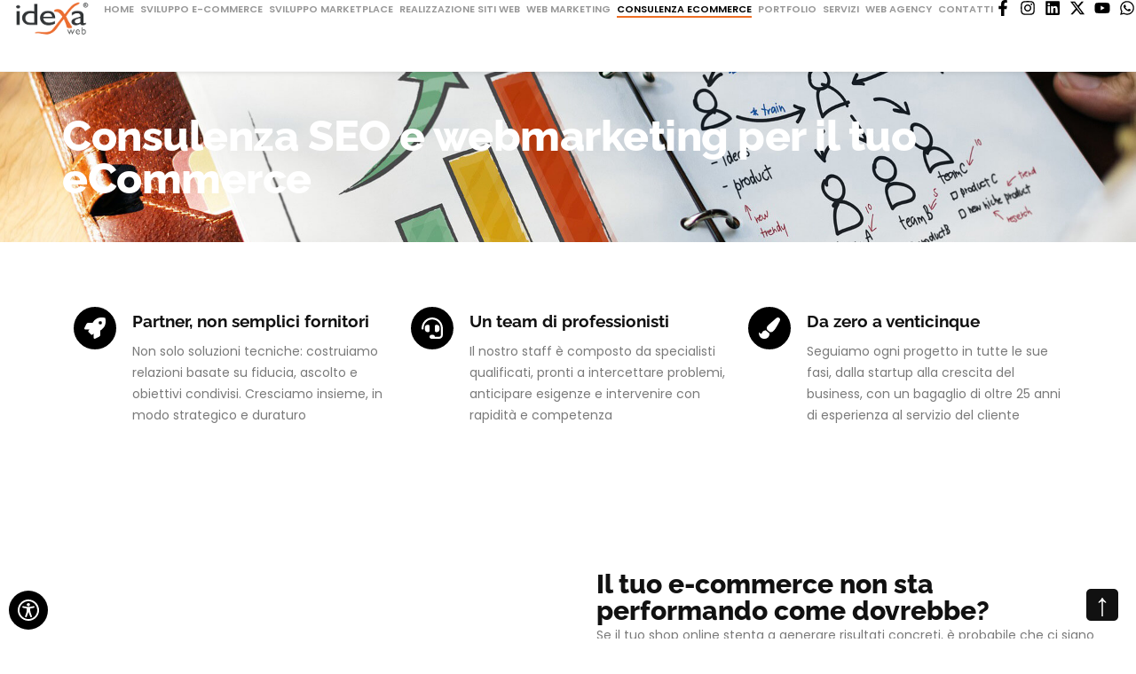

--- FILE ---
content_type: text/html; charset=UTF-8
request_url: https://www.idexaweb.com/consulenza/
body_size: 43000
content:
<!doctype html>
<html lang="it-IT">
<head>
	<meta charset="UTF-8">
	<meta name="viewport" content="width=device-width, initial-scale=1">
	<link rel="profile" href="https://gmpg.org/xfn/11">
	<style>.e-con.e-con>.e-con-inner>.elementor-widget,.elementor img,.elementor-widget-wrap .elementor-element.elementor-widget__width-auto,.elementor-widget-wrap .elementor-element.elementor-widget__width-initial,.elementor.elementor .e-con>.elementor-widget{max-width:100%}.e-con,.e-con .elementor-widget,.elementor-grid .elementor-grid-item{min-width:0}.elementor-hidden{display:none}.elementor-invisible,.elementor-visibility-hidden{visibility:hidden}.elementor-screen-only,.screen-reader-text,.screen-reader-text span,.ui-helper-hidden-accessible{height:1px;margin:-1px;overflow:hidden;padding:0;position:absolute;top:-10000em;width:1px;clip:rect(0,0,0,0);border:0}.elementor-clearfix:after{clear:both;content:"";display:block;height:0;width:0}.e-logo-wrapper{background:var(--e-a-bg-logo);border-radius:50%;display:inline-block;line-height:1;padding:.75em}.e-logo-wrapper i{color:var(--e-a-color-logo);font-size:1em}.elementor *,.elementor :after,.elementor :before{box-sizing:border-box}.elementor a{box-shadow:none;text-decoration:none}.elementor hr{background-color:transparent;margin:0}.elementor img{border:none;border-radius:0;box-shadow:none;height:auto}.elementor .elementor-widget:not(.elementor-widget-text-editor):not(.elementor-widget-theme-post-content) figure{margin:0}.elementor embed,.elementor iframe,.elementor object,.elementor video{border:none;line-height:1;margin:0;max-width:100%;width:100%}.elementor .elementor-background,.elementor .elementor-background-holder,.elementor .elementor-background-video-container{direction:ltr;inset:0;overflow:hidden;position:absolute;z-index:0}.elementor .elementor-background-video-container{pointer-events:none;transition:opacity 1s}.elementor .elementor-background-video-container.elementor-loading{opacity:0}.elementor .elementor-background-video,.elementor .elementor-background-video-embed{max-width:none}.elementor .elementor-background-video,.elementor .elementor-background-video-embed,.elementor .elementor-background-video-hosted,.elementor-custom-embed-play{left:50%;position:absolute;top:50%;transform:translate(-50%,-50%)}.elementor .elementor-background-video-hosted{-o-object-fit:cover;object-fit:cover}.elementor .elementor-background-overlay{inset:0;position:absolute}.elementor .elementor-background-slideshow{inset:0;position:absolute;z-index:0}.elementor .elementor-background-slideshow__slide__image{background-position:50%;background-size:cover;height:100%;width:100%}.e-con-inner>.elementor-element.elementor-absolute,.e-con>.elementor-element.elementor-absolute,.elementor-widget-wrap>.elementor-element.elementor-absolute{position:absolute}.e-con-inner>.elementor-element.elementor-fixed,.e-con>.elementor-element.elementor-fixed,.elementor-widget-wrap>.elementor-element.elementor-fixed{position:fixed}.elementor-element{--flex-direction:initial;--flex-wrap:initial;--justify-content:initial;--align-items:initial;--align-content:initial;--gap:initial;--flex-basis:initial;--flex-grow:initial;--flex-shrink:initial;--order:initial;--align-self:initial;align-self:var(--align-self);flex-basis:var(--flex-basis);flex-grow:var(--flex-grow);flex-shrink:var(--flex-shrink);order:var(--order)}.elementor-element.elementor-absolute,.elementor-element.elementor-fixed{z-index:1}.elementor-element:where(.e-con-full,.elementor-widget){align-content:var(--align-content);align-items:var(--align-items);flex-direction:var(--flex-direction);flex-wrap:var(--flex-wrap);gap:var(--row-gap) var(--column-gap);justify-content:var(--justify-content)}.elementor-align-center{text-align:center}.elementor-align-right{text-align:right}.elementor-align-left{text-align:left}.elementor-align-center .elementor-button,.elementor-align-left .elementor-button,.elementor-align-right .elementor-button,.elementor-icon i.fad{width:auto}.e-con .elementor-widget-empty,.e-con .elementor-widget-google_maps,.e-con .elementor-widget-video,.e-con .elementor-widget.e-widget-swiper,.elementor-align-justify .elementor-button,.elementor-widget-wrap>.elementor-element{width:100%}.elementor-custom-embed-play i{color:#fff;font-size:100px;text-shadow:1px 0 6px rgba(0,0,0,.3)}.elementor-custom-embed-play svg{height:100px;width:100px;fill:#fff;filter:drop-shadow(1px 0 6px rgba(0,0,0,.3))}.elementor-custom-embed-play i,.elementor-custom-embed-play svg{opacity:.8;transition:.5s}.elementor-custom-embed-play.elementor-playing i{font-family:eicons}.elementor-custom-embed-play.elementor-playing i:before{content:"\e8fb"}.eicon-animation-spin,.elementor-custom-embed-play.elementor-playing i,.elementor-custom-embed-play.elementor-playing svg{animation:2s linear infinite eicon-spin}.elementor-tag{display:inline-flex}.elementor-ken-burns{transition-duration:10s;transition-property:transform;transition-timing-function:linear}.elementor-ken-burns--out{transform:scale(1.3)}.elementor-ken-burns--active{transition-duration:20s}.elementor-ken-burns--active.elementor-ken-burns--out{transform:scale(1)}.elementor-ken-burns--active.elementor-ken-burns--in{transform:scale(1.3)}.elementor-section.elementor-section-stretched,.elementor-widget-wrap{width:100%;position:relative}:root{--page-title-display:block}.elementor-page-title,h1.entry-title{display:var(--page-title-display)}@keyframes eicon-spin{0%{transform:rotate(0)}to{transform:rotate(359deg)}}.elementor-section,.elementor-widget{position:relative}.elementor-section .elementor-container{display:flex;margin-left:auto;margin-right:auto;position:relative}.elementor-section.elementor-section-boxed>.elementor-container{max-width:1140px}.elementor-bc-flex-widget .elementor-section-content-top>.elementor-container>.elementor-column>.elementor-widget-wrap,.elementor-section.elementor-section-items-top>.elementor-container{align-items:flex-start}.elementor-bc-flex-widget .elementor-section-content-middle>.elementor-container>.elementor-column>.elementor-widget-wrap,.elementor-section.elementor-section-items-middle>.elementor-container{align-items:center}.elementor-bc-flex-widget .elementor-section-content-bottom>.elementor-container>.elementor-column>.elementor-widget-wrap,.elementor-field-group.elementor-field-type-submit,.elementor-section.elementor-section-items-bottom>.elementor-container{align-items:flex-end}.elementor-widget-wrap{align-content:flex-start;flex-wrap:wrap}.elementor:not(.elementor-bc-flex-widget) .elementor-widget-wrap{display:flex}.elementor-widget-wrap.e-swiper-container{width:calc(100% - (var(--e-column-margin-left,0px) + var(--e-column-margin-right,0px)))}.elementor-widget:not(:last-child){margin-bottom:var(--kit-widget-spacing,20px)}.elementor-widget:not(:last-child).elementor-absolute,.elementor-widget:not(:last-child).elementor-widget__width-auto,.elementor-widget:not(:last-child).elementor-widget__width-initial{margin-bottom:0}.elementor-column{display:flex;min-height:1px;position:relative}.elementor-column-gap-narrow>.elementor-column>.elementor-element-populated{padding:5px}.elementor-column-gap-default>.elementor-column>.elementor-element-populated{padding:10px}.elementor-column-gap-extended>.elementor-column>.elementor-element-populated{padding:15px}.elementor-column-gap-wide>.elementor-column>.elementor-element-populated{padding:20px}.elementor-column-gap-wider>.elementor-column>.elementor-element-populated{padding:30px}.elementor-inner-section .elementor-column-gap-no .elementor-element-populated{padding:0}@media (min-width:768px){.elementor-section.elementor-section-height-full{height:100vh}.elementor-section.elementor-section-height-full>.elementor-container{height:100%}.elementor-column.elementor-col-10,.elementor-column[data-col="10"]{width:10%}.elementor-column.elementor-col-11,.elementor-column[data-col="11"]{width:11.111%}.elementor-column.elementor-col-12,.elementor-column[data-col="12"]{width:12.5%}.elementor-column.elementor-col-14,.elementor-column[data-col="14"]{width:14.285%}.elementor-column.elementor-col-16,.elementor-column[data-col="16"]{width:16.666%}.elementor-column.elementor-col-20,.elementor-column[data-col="20"]{width:20%}.elementor-column.elementor-col-25,.elementor-column[data-col="25"]{width:25%}.elementor-column.elementor-col-30,.elementor-column[data-col="30"]{width:30%}.elementor-column.elementor-col-33,.elementor-column[data-col="33"]{width:33.333%}.elementor-column.elementor-col-40,.elementor-column[data-col="40"]{width:40%}.elementor-column.elementor-col-50,.elementor-column[data-col="50"]{width:50%}.elementor-column.elementor-col-60,.elementor-column[data-col="60"]{width:60%}.elementor-column.elementor-col-66,.elementor-column[data-col="66"]{width:66.666%}.elementor-column.elementor-col-70,.elementor-column[data-col="70"]{width:70%}.elementor-column.elementor-col-75,.elementor-column[data-col="75"]{width:75%}.elementor-column.elementor-col-80,.elementor-column[data-col="80"]{width:80%}.elementor-column.elementor-col-83,.elementor-column[data-col="83"]{width:83.333%}.elementor-column.elementor-col-90,.elementor-column[data-col="90"]{width:90%}.elementor-column.elementor-col-100,.elementor-column[data-col="100"]{width:100%}}@media (max-width:479px){.elementor-column.elementor-xs-10{width:10%}.elementor-column.elementor-xs-11{width:11.111%}.elementor-column.elementor-xs-12{width:12.5%}.elementor-column.elementor-xs-14{width:14.285%}.elementor-column.elementor-xs-16{width:16.666%}.elementor-column.elementor-xs-20{width:20%}.elementor-column.elementor-xs-25{width:25%}.elementor-column.elementor-xs-30{width:30%}.elementor-column.elementor-xs-33{width:33.333%}.elementor-column.elementor-xs-40{width:40%}.elementor-column.elementor-xs-50{width:50%}.elementor-column.elementor-xs-60{width:60%}.elementor-column.elementor-xs-66{width:66.666%}.elementor-column.elementor-xs-70{width:70%}.elementor-column.elementor-xs-75{width:75%}.elementor-column.elementor-xs-80{width:80%}.elementor-column.elementor-xs-83{width:83.333%}.elementor-column.elementor-xs-90{width:90%}.elementor-column.elementor-xs-100{width:100%}}@media (min-width:1025px) and (max-width:1366px){.elementor-reverse-laptop>.elementor-container>:first-child{order:10}.elementor-reverse-laptop>.elementor-container>:nth-child(2){order:9}.elementor-reverse-laptop>.elementor-container>:nth-child(3){order:8}.elementor-reverse-laptop>.elementor-container>:nth-child(4){order:7}.elementor-reverse-laptop>.elementor-container>:nth-child(5){order:6}.elementor-reverse-laptop>.elementor-container>:nth-child(6){order:5}.elementor-reverse-laptop>.elementor-container>:nth-child(7){order:4}.elementor-reverse-laptop>.elementor-container>:nth-child(8){order:3}.elementor-reverse-laptop>.elementor-container>:nth-child(9){order:2}.elementor-reverse-laptop>.elementor-container>:nth-child(10){order:1}.elementor .elementor-hidden-laptop{display:none}}@media (min-width:-1) and (max-width:1366px){.elementor-reverse-laptop>.elementor-container>:first-child{order:10}.elementor-reverse-laptop>.elementor-container>:nth-child(2){order:9}.elementor-reverse-laptop>.elementor-container>:nth-child(3){order:8}.elementor-reverse-laptop>.elementor-container>:nth-child(4){order:7}.elementor-reverse-laptop>.elementor-container>:nth-child(5){order:6}.elementor-reverse-laptop>.elementor-container>:nth-child(6){order:5}.elementor-reverse-laptop>.elementor-container>:nth-child(7){order:4}.elementor-reverse-laptop>.elementor-container>:nth-child(8){order:3}.elementor-reverse-laptop>.elementor-container>:nth-child(9){order:2}.elementor-reverse-laptop>.elementor-container>:nth-child(10){order:1}}@media (min-width:1025px) and (max-width:-1){.elementor-reverse-laptop>.elementor-container>:first-child,.elementor-reverse-laptop>.elementor-container>:nth-child(10),.elementor-reverse-laptop>.elementor-container>:nth-child(2),.elementor-reverse-laptop>.elementor-container>:nth-child(3),.elementor-reverse-laptop>.elementor-container>:nth-child(4),.elementor-reverse-laptop>.elementor-container>:nth-child(5),.elementor-reverse-laptop>.elementor-container>:nth-child(6),.elementor-reverse-laptop>.elementor-container>:nth-child(7),.elementor-reverse-laptop>.elementor-container>:nth-child(8),.elementor-reverse-laptop>.elementor-container>:nth-child(9){order:0}.elementor-reverse-tablet_extra>.elementor-container>:first-child{order:10}.elementor-reverse-tablet_extra>.elementor-container>:nth-child(2){order:9}.elementor-reverse-tablet_extra>.elementor-container>:nth-child(3){order:8}.elementor-reverse-tablet_extra>.elementor-container>:nth-child(4){order:7}.elementor-reverse-tablet_extra>.elementor-container>:nth-child(5){order:6}.elementor-reverse-tablet_extra>.elementor-container>:nth-child(6){order:5}.elementor-reverse-tablet_extra>.elementor-container>:nth-child(7){order:4}.elementor-reverse-tablet_extra>.elementor-container>:nth-child(8){order:3}.elementor-reverse-tablet_extra>.elementor-container>:nth-child(9){order:2}.elementor-reverse-tablet_extra>.elementor-container>:nth-child(10){order:1}}@media (min-width:768px) and (max-width:1024px){.elementor-column.elementor-md-10{width:10%}.elementor-column.elementor-md-11{width:11.111%}.elementor-column.elementor-md-12{width:12.5%}.elementor-column.elementor-md-14{width:14.285%}.elementor-column.elementor-md-16{width:16.666%}.elementor-column.elementor-md-20{width:20%}.elementor-column.elementor-md-25{width:25%}.elementor-column.elementor-md-30{width:30%}.elementor-column.elementor-md-33{width:33.333%}.elementor-column.elementor-md-40{width:40%}.elementor-column.elementor-md-50{width:50%}.elementor-column.elementor-md-60{width:60%}.elementor-column.elementor-md-66{width:66.666%}.elementor-column.elementor-md-70{width:70%}.elementor-column.elementor-md-75{width:75%}.elementor-column.elementor-md-80{width:80%}.elementor-column.elementor-md-83{width:83.333%}.elementor-column.elementor-md-90{width:90%}.elementor-column.elementor-md-100{width:100%}.elementor-reverse-tablet>.elementor-container>:first-child{order:10}.elementor-reverse-tablet>.elementor-container>:nth-child(2){order:9}.elementor-reverse-tablet>.elementor-container>:nth-child(3){order:8}.elementor-reverse-tablet>.elementor-container>:nth-child(4){order:7}.elementor-reverse-tablet>.elementor-container>:nth-child(5){order:6}.elementor-reverse-tablet>.elementor-container>:nth-child(6){order:5}.elementor-reverse-tablet>.elementor-container>:nth-child(7){order:4}.elementor-reverse-tablet>.elementor-container>:nth-child(8){order:3}.elementor-reverse-tablet>.elementor-container>:nth-child(9){order:2}.elementor-reverse-tablet>.elementor-container>:nth-child(10){order:1}.elementor .elementor-hidden-tablet{display:none}}@media (min-width:-1) and (max-width:1024px){.elementor-reverse-tablet>.elementor-container>:first-child{order:10}.elementor-reverse-tablet>.elementor-container>:nth-child(2){order:9}.elementor-reverse-tablet>.elementor-container>:nth-child(3){order:8}.elementor-reverse-tablet>.elementor-container>:nth-child(4){order:7}.elementor-reverse-tablet>.elementor-container>:nth-child(5){order:6}.elementor-reverse-tablet>.elementor-container>:nth-child(6){order:5}.elementor-reverse-tablet>.elementor-container>:nth-child(7){order:4}.elementor-reverse-tablet>.elementor-container>:nth-child(8){order:3}.elementor-reverse-tablet>.elementor-container>:nth-child(9){order:2}.elementor-reverse-tablet>.elementor-container>:nth-child(10){order:1}}@media (min-width:768px) and (max-width:-1){.elementor-reverse-tablet>.elementor-container>:first-child,.elementor-reverse-tablet>.elementor-container>:nth-child(10),.elementor-reverse-tablet>.elementor-container>:nth-child(2),.elementor-reverse-tablet>.elementor-container>:nth-child(3),.elementor-reverse-tablet>.elementor-container>:nth-child(4),.elementor-reverse-tablet>.elementor-container>:nth-child(5),.elementor-reverse-tablet>.elementor-container>:nth-child(6),.elementor-reverse-tablet>.elementor-container>:nth-child(7),.elementor-reverse-tablet>.elementor-container>:nth-child(8),.elementor-reverse-tablet>.elementor-container>:nth-child(9){order:0}.elementor-reverse-mobile_extra>.elementor-container>:first-child{order:10}.elementor-reverse-mobile_extra>.elementor-container>:nth-child(2){order:9}.elementor-reverse-mobile_extra>.elementor-container>:nth-child(3){order:8}.elementor-reverse-mobile_extra>.elementor-container>:nth-child(4){order:7}.elementor-reverse-mobile_extra>.elementor-container>:nth-child(5){order:6}.elementor-reverse-mobile_extra>.elementor-container>:nth-child(6){order:5}.elementor-reverse-mobile_extra>.elementor-container>:nth-child(7){order:4}.elementor-reverse-mobile_extra>.elementor-container>:nth-child(8){order:3}.elementor-reverse-mobile_extra>.elementor-container>:nth-child(9){order:2}.elementor-reverse-mobile_extra>.elementor-container>:nth-child(10){order:1}}.elementor-grid{display:grid;grid-column-gap:var(--grid-column-gap);grid-row-gap:var(--grid-row-gap)}.elementor-grid-0 .elementor-grid{display:inline-block;margin-bottom:calc(-1 * var(--grid-row-gap));width:100%;word-spacing:var(--grid-column-gap)}.elementor-grid-0 .elementor-grid .elementor-grid-item{display:inline-block;margin-bottom:var(--grid-row-gap);word-break:break-word}.elementor-grid-1 .elementor-grid{grid-template-columns:repeat(1,1fr)}.elementor-grid-2 .elementor-grid{grid-template-columns:repeat(2,1fr)}.elementor-grid-3 .elementor-grid{grid-template-columns:repeat(3,1fr)}.elementor-grid-4 .elementor-grid{grid-template-columns:repeat(4,1fr)}.elementor-grid-5 .elementor-grid{grid-template-columns:repeat(5,1fr)}.elementor-grid-6 .elementor-grid{grid-template-columns:repeat(6,1fr)}.elementor-grid-7 .elementor-grid{grid-template-columns:repeat(7,1fr)}.elementor-grid-8 .elementor-grid{grid-template-columns:repeat(8,1fr)}.elementor-grid-9 .elementor-grid{grid-template-columns:repeat(9,1fr)}.elementor-grid-10 .elementor-grid{grid-template-columns:repeat(10,1fr)}.elementor-grid-11 .elementor-grid{grid-template-columns:repeat(11,1fr)}.elementor-grid-12 .elementor-grid{grid-template-columns:repeat(12,1fr)}@media (min-width:1367px){#elementor-device-mode:after{content:"desktop"}}@media (min-width:2400px){.elementor-widescreen-align-center{text-align:center}.elementor-widescreen-align-right{text-align:right}.elementor-widescreen-align-left{text-align:left}.elementor-widescreen-align-center .elementor-button,.elementor-widescreen-align-left .elementor-button,.elementor-widescreen-align-right .elementor-button{width:auto}.elementor-widescreen-align-justify .elementor-button{width:100%}.elementor-reverse-widescreen>.elementor-container>:first-child{order:10}.elementor-reverse-widescreen>.elementor-container>:nth-child(2){order:9}.elementor-reverse-widescreen>.elementor-container>:nth-child(3){order:8}.elementor-reverse-widescreen>.elementor-container>:nth-child(4){order:7}.elementor-reverse-widescreen>.elementor-container>:nth-child(5){order:6}.elementor-reverse-widescreen>.elementor-container>:nth-child(6){order:5}.elementor-reverse-widescreen>.elementor-container>:nth-child(7){order:4}.elementor-reverse-widescreen>.elementor-container>:nth-child(8){order:3}.elementor-reverse-widescreen>.elementor-container>:nth-child(9){order:2}.elementor-reverse-widescreen>.elementor-container>:nth-child(10){order:1}.elementor-grid-widescreen-0 .elementor-grid{display:inline-block;margin-bottom:calc(-1 * var(--grid-row-gap));width:100%;word-spacing:var(--grid-column-gap)}.elementor-grid-widescreen-0 .elementor-grid .elementor-grid-item{display:inline-block;margin-bottom:var(--grid-row-gap);word-break:break-word}.elementor-grid-widescreen-1 .elementor-grid{grid-template-columns:repeat(1,1fr)}.elementor-grid-widescreen-2 .elementor-grid{grid-template-columns:repeat(2,1fr)}.elementor-grid-widescreen-3 .elementor-grid{grid-template-columns:repeat(3,1fr)}.elementor-grid-widescreen-4 .elementor-grid{grid-template-columns:repeat(4,1fr)}.elementor-grid-widescreen-5 .elementor-grid{grid-template-columns:repeat(5,1fr)}.elementor-grid-widescreen-6 .elementor-grid{grid-template-columns:repeat(6,1fr)}.elementor-grid-widescreen-7 .elementor-grid{grid-template-columns:repeat(7,1fr)}.elementor-grid-widescreen-8 .elementor-grid{grid-template-columns:repeat(8,1fr)}.elementor-grid-widescreen-9 .elementor-grid{grid-template-columns:repeat(9,1fr)}.elementor-grid-widescreen-10 .elementor-grid{grid-template-columns:repeat(10,1fr)}.elementor-grid-widescreen-11 .elementor-grid{grid-template-columns:repeat(11,1fr)}.elementor-grid-widescreen-12 .elementor-grid{grid-template-columns:repeat(12,1fr)}#elementor-device-mode:after{content:"widescreen"}.elementor .elementor-hidden-widescreen{display:none}}@media (max-width:1366px){.elementor-laptop-align-center{text-align:center}.elementor-laptop-align-right{text-align:right}.elementor-laptop-align-left{text-align:left}.elementor-laptop-align-center .elementor-button,.elementor-laptop-align-left .elementor-button,.elementor-laptop-align-right .elementor-button{width:auto}.elementor-laptop-align-justify .elementor-button{width:100%}.elementor-grid-laptop-0 .elementor-grid{display:inline-block;margin-bottom:calc(-1 * var(--grid-row-gap));width:100%;word-spacing:var(--grid-column-gap)}.elementor-grid-laptop-0 .elementor-grid .elementor-grid-item{display:inline-block;margin-bottom:var(--grid-row-gap);word-break:break-word}.elementor-grid-laptop-1 .elementor-grid{grid-template-columns:repeat(1,1fr)}.elementor-grid-laptop-2 .elementor-grid{grid-template-columns:repeat(2,1fr)}.elementor-grid-laptop-3 .elementor-grid{grid-template-columns:repeat(3,1fr)}.elementor-grid-laptop-4 .elementor-grid{grid-template-columns:repeat(4,1fr)}.elementor-grid-laptop-5 .elementor-grid{grid-template-columns:repeat(5,1fr)}.elementor-grid-laptop-6 .elementor-grid{grid-template-columns:repeat(6,1fr)}.elementor-grid-laptop-7 .elementor-grid{grid-template-columns:repeat(7,1fr)}.elementor-grid-laptop-8 .elementor-grid{grid-template-columns:repeat(8,1fr)}.elementor-grid-laptop-9 .elementor-grid{grid-template-columns:repeat(9,1fr)}.elementor-grid-laptop-10 .elementor-grid{grid-template-columns:repeat(10,1fr)}.elementor-grid-laptop-11 .elementor-grid{grid-template-columns:repeat(11,1fr)}.elementor-grid-laptop-12 .elementor-grid{grid-template-columns:repeat(12,1fr)}#elementor-device-mode:after{content:"laptop"}}@media (max-width:-1){.elementor-mobile_extra-align-center,.elementor-tablet_extra-align-center{text-align:center}.elementor-mobile_extra-align-right,.elementor-tablet_extra-align-right{text-align:right}.elementor-mobile_extra-align-left,.elementor-tablet_extra-align-left{text-align:left}.elementor-mobile_extra-align-center .elementor-button,.elementor-mobile_extra-align-left .elementor-button,.elementor-mobile_extra-align-right .elementor-button,.elementor-tablet_extra-align-center .elementor-button,.elementor-tablet_extra-align-left .elementor-button,.elementor-tablet_extra-align-right .elementor-button{width:auto}.elementor-mobile_extra-align-justify .elementor-button,.elementor-tablet_extra-align-justify .elementor-button{width:100%}.elementor-grid-mobile_extra-0 .elementor-grid,.elementor-grid-tablet_extra-0 .elementor-grid{display:inline-block;margin-bottom:calc(-1 * var(--grid-row-gap));width:100%;word-spacing:var(--grid-column-gap)}.elementor-grid-mobile_extra-0 .elementor-grid .elementor-grid-item,.elementor-grid-tablet_extra-0 .elementor-grid .elementor-grid-item{display:inline-block;margin-bottom:var(--grid-row-gap);word-break:break-word}.elementor-grid-mobile_extra-1 .elementor-grid,.elementor-grid-tablet_extra-1 .elementor-grid{grid-template-columns:repeat(1,1fr)}.elementor-grid-mobile_extra-2 .elementor-grid,.elementor-grid-tablet_extra-2 .elementor-grid{grid-template-columns:repeat(2,1fr)}.elementor-grid-mobile_extra-3 .elementor-grid,.elementor-grid-tablet_extra-3 .elementor-grid{grid-template-columns:repeat(3,1fr)}.elementor-grid-mobile_extra-4 .elementor-grid,.elementor-grid-tablet_extra-4 .elementor-grid{grid-template-columns:repeat(4,1fr)}.elementor-grid-mobile_extra-5 .elementor-grid,.elementor-grid-tablet_extra-5 .elementor-grid{grid-template-columns:repeat(5,1fr)}.elementor-grid-mobile_extra-6 .elementor-grid,.elementor-grid-tablet_extra-6 .elementor-grid{grid-template-columns:repeat(6,1fr)}.elementor-grid-mobile_extra-7 .elementor-grid,.elementor-grid-tablet_extra-7 .elementor-grid{grid-template-columns:repeat(7,1fr)}.elementor-grid-mobile_extra-8 .elementor-grid,.elementor-grid-tablet_extra-8 .elementor-grid{grid-template-columns:repeat(8,1fr)}.elementor-grid-mobile_extra-9 .elementor-grid,.elementor-grid-tablet_extra-9 .elementor-grid{grid-template-columns:repeat(9,1fr)}.elementor-grid-mobile_extra-10 .elementor-grid,.elementor-grid-tablet_extra-10 .elementor-grid{grid-template-columns:repeat(10,1fr)}.elementor-grid-mobile_extra-11 .elementor-grid,.elementor-grid-tablet_extra-11 .elementor-grid{grid-template-columns:repeat(11,1fr)}.elementor-grid-mobile_extra-12 .elementor-grid,.elementor-grid-tablet_extra-12 .elementor-grid{grid-template-columns:repeat(12,1fr)}#elementor-device-mode:after{content:"tablet_extra"}}@media (max-width:1024px){.elementor-widget-wrap .elementor-element.elementor-widget-tablet__width-auto,.elementor-widget-wrap .elementor-element.elementor-widget-tablet__width-initial{max-width:100%}.elementor-tablet-align-center{text-align:center}.elementor-tablet-align-right{text-align:right}.elementor-tablet-align-left{text-align:left}.elementor-tablet-align-center .elementor-button,.elementor-tablet-align-left .elementor-button,.elementor-tablet-align-right .elementor-button{width:auto}.elementor-tablet-align-justify .elementor-button{width:100%}.elementor-section .elementor-container{flex-wrap:wrap}.elementor-grid-tablet-0 .elementor-grid{display:inline-block;margin-bottom:calc(-1 * var(--grid-row-gap));width:100%;word-spacing:var(--grid-column-gap)}.elementor-grid-tablet-0 .elementor-grid .elementor-grid-item{display:inline-block;margin-bottom:var(--grid-row-gap);word-break:break-word}.elementor-grid-tablet-1 .elementor-grid{grid-template-columns:repeat(1,1fr)}.elementor-grid-tablet-2 .elementor-grid{grid-template-columns:repeat(2,1fr)}.elementor-grid-tablet-3 .elementor-grid{grid-template-columns:repeat(3,1fr)}.elementor-grid-tablet-4 .elementor-grid{grid-template-columns:repeat(4,1fr)}.elementor-grid-tablet-5 .elementor-grid{grid-template-columns:repeat(5,1fr)}.elementor-grid-tablet-6 .elementor-grid{grid-template-columns:repeat(6,1fr)}.elementor-grid-tablet-7 .elementor-grid{grid-template-columns:repeat(7,1fr)}.elementor-grid-tablet-8 .elementor-grid{grid-template-columns:repeat(8,1fr)}.elementor-grid-tablet-9 .elementor-grid{grid-template-columns:repeat(9,1fr)}.elementor-grid-tablet-10 .elementor-grid{grid-template-columns:repeat(10,1fr)}.elementor-grid-tablet-11 .elementor-grid{grid-template-columns:repeat(11,1fr)}.elementor-grid-tablet-12 .elementor-grid{grid-template-columns:repeat(12,1fr)}#elementor-device-mode:after{content:"tablet"}}@media (max-width:-1){#elementor-device-mode:after{content:"mobile_extra"}}@media (prefers-reduced-motion:no-preference){html{scroll-behavior:smooth}}.e-con{--border-radius:0;--border-top-width:0px;--border-right-width:0px;--border-bottom-width:0px;--border-left-width:0px;--border-style:initial;--border-color:initial;--container-widget-width:100%;--container-widget-height:initial;--container-widget-flex-grow:0;--container-widget-align-self:initial;--content-width:min(100%,var(--container-max-width,1140px));--width:100%;--min-height:initial;--height:auto;--text-align:initial;--margin-top:0px;--margin-right:0px;--margin-bottom:0px;--margin-left:0px;--padding-top:var(--container-default-padding-top,10px);--padding-right:var(--container-default-padding-right,10px);--padding-bottom:var(--container-default-padding-bottom,10px);--padding-left:var(--container-default-padding-left,10px);--position:relative;--z-index:revert;--overflow:visible;--gap:var(--widgets-spacing,20px);--row-gap:var(--widgets-spacing-row,20px);--column-gap:var(--widgets-spacing-column,20px);--overlay-mix-blend-mode:initial;--overlay-opacity:1;--overlay-transition:0.3s;--e-con-grid-template-columns:repeat(3,1fr);--e-con-grid-template-rows:repeat(2,1fr);border-radius:var(--border-radius);height:var(--height);min-height:var(--min-height);overflow:var(--overflow);position:var(--position);width:var(--width);z-index:var(--z-index);--flex-wrap-mobile:wrap;margin-block-end:var(--margin-block-end);margin-block-start:var(--margin-block-start);margin-inline-end:var(--margin-inline-end);margin-inline-start:var(--margin-inline-start);padding-inline-end:var(--padding-inline-end);padding-inline-start:var(--padding-inline-start);--margin-block-start:var(--margin-top);--margin-block-end:var(--margin-bottom);--margin-inline-start:var(--margin-left);--margin-inline-end:var(--margin-right);--padding-inline-start:var(--padding-left);--padding-inline-end:var(--padding-right);--padding-block-start:var(--padding-top);--padding-block-end:var(--padding-bottom);--border-block-start-width:var(--border-top-width);--border-block-end-width:var(--border-bottom-width);--border-inline-start-width:var(--border-left-width);--border-inline-end-width:var(--border-right-width)}.e-con:where(:not(.e-div-block-base)){transition:background var(--background-transition,.3s),border var(--border-transition,.3s),box-shadow var(--border-transition,.3s),transform var(--e-con-transform-transition-duration,.4s)}body.rtl .e-con{--padding-inline-start:var(--padding-right);--padding-inline-end:var(--padding-left);--margin-inline-start:var(--margin-right);--margin-inline-end:var(--margin-left);--border-inline-start-width:var(--border-right-width);--border-inline-end-width:var(--border-left-width)}.e-con.e-flex{--flex-direction:column;--flex-basis:auto;--flex-grow:0;--flex-shrink:1;flex:var(--flex-grow) var(--flex-shrink) var(--flex-basis)}.e-con-full,.e-con>.e-con-inner{padding-block-end:var(--padding-block-end);padding-block-start:var(--padding-block-start);text-align:var(--text-align)}.e-con-full.e-flex,.e-con.e-flex>.e-con-inner{flex-direction:var(--flex-direction)}.e-con,.e-con>.e-con-inner{display:var(--display)}.e-con.e-grid{--grid-justify-content:start;--grid-align-content:start;--grid-auto-flow:row}.e-con.e-grid,.e-con.e-grid>.e-con-inner{align-content:var(--grid-align-content);align-items:var(--align-items);grid-auto-flow:var(--grid-auto-flow);grid-template-columns:var(--e-con-grid-template-columns);grid-template-rows:var(--e-con-grid-template-rows);justify-content:var(--grid-justify-content);justify-items:var(--justify-items)}.e-con-boxed.e-flex{align-content:normal;align-items:normal;flex-direction:column;flex-wrap:nowrap;justify-content:normal}.e-con-boxed.e-grid{grid-template-columns:1fr;grid-template-rows:1fr;justify-items:legacy}.e-con-boxed{gap:initial;text-align:initial}.e-con.e-flex>.e-con-inner{align-content:var(--align-content);align-items:var(--align-items);align-self:auto;flex-basis:auto;flex-grow:1;flex-shrink:1;flex-wrap:var(--flex-wrap);justify-content:var(--justify-content)}.e-con.e-grid>.e-con-inner{align-items:var(--align-items);justify-items:var(--justify-items)}.e-con>.e-con-inner{gap:var(--row-gap) var(--column-gap);height:100%;margin:0 auto;max-width:var(--content-width);padding-inline-end:0;padding-inline-start:0;width:100%}:is(.elementor-section-wrap,[data-elementor-id])>.e-con{--margin-left:auto;--margin-right:auto;max-width:min(100%,var(--width))}.e-con .elementor-widget.elementor-widget{margin-block-end:0}.e-con:before,.e-con>.elementor-background-slideshow:before,.e-con>.elementor-motion-effects-container>.elementor-motion-effects-layer:before,:is(.e-con,.e-con>.e-con-inner)>.elementor-background-video-container:before{border-block-end-width:var(--border-block-end-width);border-block-start-width:var(--border-block-start-width);border-color:var(--border-color);border-inline-end-width:var(--border-inline-end-width);border-inline-start-width:var(--border-inline-start-width);border-radius:var(--border-radius);border-style:var(--border-style);content:var(--background-overlay);display:block;height:max(100% + var(--border-top-width) + var(--border-bottom-width),100%);left:calc(0px - var(--border-left-width));mix-blend-mode:var(--overlay-mix-blend-mode);opacity:var(--overlay-opacity);position:absolute;top:calc(0px - var(--border-top-width));transition:var(--overlay-transition,.3s);width:max(100% + var(--border-left-width) + var(--border-right-width),100%)}.e-con:before{transition:background var(--overlay-transition,.3s),border-radius var(--border-transition,.3s),opacity var(--overlay-transition,.3s)}.e-con>.elementor-background-slideshow,:is(.e-con,.e-con>.e-con-inner)>.elementor-background-video-container{border-block-end-width:var(--border-block-end-width);border-block-start-width:var(--border-block-start-width);border-color:var(--border-color);border-inline-end-width:var(--border-inline-end-width);border-inline-start-width:var(--border-inline-start-width);border-radius:var(--border-radius);border-style:var(--border-style);height:max(100% + var(--border-top-width) + var(--border-bottom-width),100%);left:calc(0px - var(--border-left-width));top:calc(0px - var(--border-top-width));width:max(100% + var(--border-left-width) + var(--border-right-width),100%)}:is(.e-con,.e-con>.e-con-inner)>.elementor-background-video-container:before{z-index:1}:is(.e-con,.e-con>.e-con-inner)>.elementor-background-slideshow:before{z-index:2}.e-con>.e-con-inner>.elementor-widget>.elementor-widget-container,.e-con>.elementor-widget>.elementor-widget-container{height:100%}.e-con .elementor-widget:not(:last-child){--kit-widget-spacing:0px}.elementor-field-subgroup,.elementor-form-fields-wrapper{display:flex;flex-wrap:wrap}.elementor-form-fields-wrapper.elementor-labels-above .elementor-field-group .elementor-field-subgroup,.elementor-form-fields-wrapper.elementor-labels-above .elementor-field-group>.elementor-select-wrapper,.elementor-form-fields-wrapper.elementor-labels-above .elementor-field-group>input,.elementor-form-fields-wrapper.elementor-labels-above .elementor-field-group>textarea{flex-basis:100%;max-width:100%}.elementor-form-fields-wrapper.elementor-labels-inline>.elementor-field-group .elementor-select-wrapper,.elementor-form-fields-wrapper.elementor-labels-inline>.elementor-field-group>input{flex-grow:1}.elementor-field-group{align-items:center;flex-wrap:wrap}.elementor-field-group .elementor-field-textual{background-color:transparent;border:1px solid #69727d;color:#1f2124;flex-grow:1;max-width:100%;vertical-align:middle;width:100%}.elementor-field-group .elementor-field-textual:focus{box-shadow:inset 0 0 0 1px rgba(0,0,0,.1);outline:0}.elementor-field-group .elementor-field-textual::-moz-placeholder{color:inherit;font-family:inherit;opacity:.6}.elementor-field-group .elementor-field-textual::placeholder{color:inherit;font-family:inherit;opacity:.6}.elementor-field-group .elementor-select-wrapper{display:flex;position:relative;width:100%}.elementor-field-group .elementor-select-wrapper select{-webkit-appearance:none;-moz-appearance:none;appearance:none;color:inherit;flex-basis:100%;font-family:inherit;font-size:inherit;font-style:inherit;font-weight:inherit;letter-spacing:inherit;line-height:inherit;padding-inline-end:20px;text-transform:inherit}.elementor-field-group .elementor-select-wrapper:before{content:"\e92a";font-family:eicons;font-size:15px;pointer-events:none;position:absolute;right:10px;text-shadow:0 0 3px rgba(0,0,0,.3);top:50%;transform:translateY(-50%)}.elementor-field-group.elementor-field-type-select-multiple .elementor-select-wrapper:before{content:""}.elementor-button-text,.elementor-field-subgroup .elementor-field-option label{display:inline-block}.elementor-field-subgroup.elementor-subgroup-inline .elementor-field-option{padding-inline-end:10px}.elementor-button-align-stretch .elementor-field-type-submit:not(.e-form__buttons__wrapper) .elementor-button,.elementor-field-subgroup:not(.elementor-subgroup-inline) .elementor-field-option{flex-basis:100%}.elementor-field-type-acceptance .elementor-field-subgroup .elementor-field-option input,.elementor-field-type-acceptance .elementor-field-subgroup .elementor-field-option label,.elementor-field-type-checkbox .elementor-field-subgroup .elementor-field-option input,.elementor-field-type-checkbox .elementor-field-subgroup .elementor-field-option label,.elementor-field-type-radio .elementor-field-subgroup .elementor-field-option input,.elementor-field-type-radio .elementor-field-subgroup .elementor-field-option label{display:inline}.elementor-field-label{cursor:pointer}.elementor-mark-required .elementor-field-label:after{color:red;content:"*";padding-inline-start:.2em}.elementor-field-textual{border-radius:3px;font-size:15px;line-height:1.4;min-height:40px;padding:5px 14px}.elementor-field-textual.elementor-size-xs{border-radius:2px;font-size:13px;min-height:33px;padding:4px 12px}.elementor-field-textual.elementor-size-md{border-radius:4px;font-size:16px;min-height:47px;padding:6px 16px}.elementor-field-textual.elementor-size-lg{border-radius:5px;font-size:18px;min-height:59px;padding:7px 20px}.elementor-field-textual.elementor-size-xl{border-radius:6px;font-size:20px;min-height:72px;padding:8px 24px}.elementor-button-align-stretch .e-form__buttons__wrapper{flex-basis:50%;flex-grow:1}.elementor-button-align-stretch .e-form__buttons__wrapper__button{flex-basis:100%}.elementor-button-align-center .e-form__buttons,.elementor-button-align-center .elementor-field-type-submit{justify-content:center}.elementor-button-align-start .e-form__buttons,.elementor-button-align-start .elementor-field-type-submit{justify-content:flex-start}.elementor-button-align-end .e-form__buttons,.elementor-button-align-end .elementor-field-type-submit{justify-content:flex-end}.elementor-button-align-center .e-form__buttons__wrapper,.elementor-button-align-center .e-form__buttons__wrapper__button,.elementor-button-align-center .elementor-field-type-submit:not(.e-form__buttons__wrapper) .elementor-button,.elementor-button-align-end .e-form__buttons__wrapper,.elementor-button-align-end .e-form__buttons__wrapper__button,.elementor-button-align-end .elementor-field-type-submit:not(.e-form__buttons__wrapper) .elementor-button,.elementor-button-align-start .e-form__buttons__wrapper,.elementor-button-align-start .e-form__buttons__wrapper__button,.elementor-button-align-start .elementor-field-type-submit:not(.e-form__buttons__wrapper) .elementor-button{flex-basis:auto}.elementor-button-align-center .e-form__buttons__wrapper,.elementor-button-align-end .e-form__buttons__wrapper,.elementor-button-align-start .e-form__buttons__wrapper{flex-grow:0}@media screen and (max-width:1024px){.elementor-tablet-button-align-stretch .elementor-field-type-submit:not(.e-form__buttons__wrapper) .elementor-button{flex-basis:100%}.elementor-tablet-button-align-stretch .e-form__buttons__wrapper{flex-basis:50%;flex-grow:1}.elementor-tablet-button-align-stretch .e-form__buttons__wrapper__button{flex-basis:100%}.elementor-tablet-button-align-center .e-form__buttons,.elementor-tablet-button-align-center .elementor-field-type-submit{justify-content:center}.elementor-tablet-button-align-start .e-form__buttons,.elementor-tablet-button-align-start .elementor-field-type-submit{justify-content:flex-start}.elementor-tablet-button-align-end .e-form__buttons,.elementor-tablet-button-align-end .elementor-field-type-submit{justify-content:flex-end}.elementor-tablet-button-align-center .e-form__buttons__wrapper,.elementor-tablet-button-align-center .e-form__buttons__wrapper__button,.elementor-tablet-button-align-center .elementor-field-type-submit:not(.e-form__buttons__wrapper) .elementor-button,.elementor-tablet-button-align-end .e-form__buttons__wrapper,.elementor-tablet-button-align-end .e-form__buttons__wrapper__button,.elementor-tablet-button-align-end .elementor-field-type-submit:not(.e-form__buttons__wrapper) .elementor-button,.elementor-tablet-button-align-start .e-form__buttons__wrapper,.elementor-tablet-button-align-start .e-form__buttons__wrapper__button,.elementor-tablet-button-align-start .elementor-field-type-submit:not(.e-form__buttons__wrapper) .elementor-button{flex-basis:auto}.elementor-tablet-button-align-center .e-form__buttons__wrapper,.elementor-tablet-button-align-end .e-form__buttons__wrapper,.elementor-tablet-button-align-start .e-form__buttons__wrapper{flex-grow:0}}@media screen and (max-width:767px){.elementor-mobile-button-align-stretch .elementor-field-type-submit:not(.e-form__buttons__wrapper) .elementor-button{flex-basis:100%}.elementor-mobile-button-align-stretch .e-form__buttons__wrapper{flex-basis:50%;flex-grow:1}.elementor-mobile-button-align-stretch .e-form__buttons__wrapper__button{flex-basis:100%}.elementor-mobile-button-align-center .e-form__buttons,.elementor-mobile-button-align-center .elementor-field-type-submit{justify-content:center}.elementor-mobile-button-align-start .e-form__buttons,.elementor-mobile-button-align-start .elementor-field-type-submit{justify-content:flex-start}.elementor-mobile-button-align-end .e-form__buttons,.elementor-mobile-button-align-end .elementor-field-type-submit{justify-content:flex-end}.elementor-mobile-button-align-center .e-form__buttons__wrapper,.elementor-mobile-button-align-center .e-form__buttons__wrapper__button,.elementor-mobile-button-align-center .elementor-field-type-submit:not(.e-form__buttons__wrapper) .elementor-button,.elementor-mobile-button-align-end .e-form__buttons__wrapper,.elementor-mobile-button-align-end .e-form__buttons__wrapper__button,.elementor-mobile-button-align-end .elementor-field-type-submit:not(.e-form__buttons__wrapper) .elementor-button,.elementor-mobile-button-align-start .e-form__buttons__wrapper,.elementor-mobile-button-align-start .e-form__buttons__wrapper__button,.elementor-mobile-button-align-start .elementor-field-type-submit:not(.e-form__buttons__wrapper) .elementor-button{flex-basis:auto}.elementor-mobile-button-align-center .e-form__buttons__wrapper,.elementor-mobile-button-align-end .e-form__buttons__wrapper,.elementor-mobile-button-align-start .e-form__buttons__wrapper{flex-grow:0}}.elementor-error .elementor-field{border-color:#d9534f}.elementor-error .help-inline{color:#d9534f;font-size:.9em}.elementor-message{font-size:1em;line-height:1;margin:10px 0}.elementor-message:before{content:"\e90e";display:inline-block;font-family:eicons;font-style:normal;font-weight:400;margin-inline-end:5px;vertical-align:middle}.elementor-message.elementor-message-danger{color:#d9534f}.elementor-message.elementor-message-danger:before{content:"\e87f"}.elementor-message.form-message-success{color:#5cb85c}.elementor-form .elementor-button{border:none;padding-block-end:0;padding-block-start:0}.elementor-button-content-wrapper,.elementor-form .elementor-button-content-wrapper,.elementor-form .elementor-button>span{display:flex;flex-direction:row;gap:5px;justify-content:center}.elementor-form .elementor-button.elementor-size-xs{min-height:33px}.elementor-form .elementor-button.elementor-size-sm{min-height:40px}.elementor-form .elementor-button.elementor-size-md{min-height:47px}.elementor-form .elementor-button.elementor-size-lg{min-height:59px}.elementor-form .elementor-button.elementor-size-xl{min-height:72px}.elementor-element:where(:not(.e-con)):where(:not(.e-div-block-base)) .elementor-widget-container,.elementor-element:where(:not(.e-con)):where(:not(.e-div-block-base)):not(:has(.elementor-widget-container)){transition:background .3s,border .3s,border-radius .3s,box-shadow .3s,transform var(--e-transform-transition-duration,.4s)}.elementor-heading-title{line-height:1;margin:0;padding:0}.elementor-button{background-color:#69727d;border-radius:3px;color:#fff;display:inline-block;font-size:15px;line-height:1;padding:12px 24px;fill:#fff;text-align:center;transition:.3s}.elementor-button:focus,.elementor-button:hover,.elementor-button:visited{color:#fff}.elementor-button-icon{align-items:center;display:flex}.elementor-button-icon svg{height:auto;width:1em}.elementor-button-icon .e-font-icon-svg{height:1em}.elementor-button.elementor-size-xs{border-radius:2px;font-size:13px;padding:10px 20px}.elementor-button.elementor-size-md{border-radius:4px;font-size:16px;padding:15px 30px}.elementor-button.elementor-size-lg{border-radius:5px;font-size:18px;padding:20px 40px}.elementor-button.elementor-size-xl{border-radius:6px;font-size:20px;padding:25px 50px}.elementor-button span{text-decoration:inherit}.elementor-element.elementor-button-info .elementor-button,.elementor-widget-button .elementor-button .elementor-button-info{background-color:#5bc0de}.elementor-element.elementor-button-success .elementor-button,.elementor-widget-button .elementor-button .elementor-button-success{background-color:#5cb85c}.elementor-element.elementor-button-warning .elementor-button,.elementor-widget-button .elementor-button .elementor-button-warning{background-color:#f0ad4e}.elementor-element.elementor-button-danger .elementor-button,.elementor-widget-button .elementor-button .elementor-button-danger{background-color:#d9534f}.elementor-view-stacked .elementor-icon{background-color:#69727d;color:#fff;padding:.5em;fill:#fff}.elementor-view-framed .elementor-icon{background-color:transparent;border:3px solid #69727d;color:#69727d;padding:.5em}.elementor-icon{color:#69727d;display:inline-block;font-size:50px;line-height:1;text-align:center;transition:.3s}.elementor-icon:hover{color:#69727d}.elementor-icon i,.elementor-icon svg{display:block;height:1em;position:relative;width:1em}.elementor-icon i:before,.elementor-icon svg:before{left:50%;position:absolute;transform:translateX(-50%)}.elementor-shape-square .elementor-icon{border-radius:0}.elementor-shape-rounded .elementor-icon{border-radius:10%}.elementor-shape-circle .elementor-icon{border-radius:50%}.e-transform .elementor-widget-container,.e-transform:not(:has(.elementor-widget-container)){transform:perspective(var(--e-transform-perspective,0)) rotate(var(--e-transform-rotateZ,0)) rotateX(var(--e-transform-rotateX,0)) rotateY(var(--e-transform-rotateY,0)) translate(var(--e-transform-translate,0)) translateX(var(--e-transform-translateX,0)) translateY(var(--e-transform-translateY,0)) scaleX(calc(var(--e-transform-flipX,1) * var(--e-transform-scaleX,var(--e-transform-scale,1)))) scaleY(calc(var(--e-transform-flipY,1) * var(--e-transform-scaleY,var(--e-transform-scale,1)))) skewX(var(--e-transform-skewX,0)) skewY(var(--e-transform-skewY,0));transform-origin:var(--e-transform-origin-y) var(--e-transform-origin-x)}.e-con.e-transform{transform:perspective(var(--e-con-transform-perspective,0)) rotate(var(--e-con-transform-rotateZ,0)) rotateX(var(--e-con-transform-rotateX,0)) rotateY(var(--e-con-transform-rotateY,0)) translate(var(--e-con-transform-translate,0)) translateX(var(--e-con-transform-translateX,0)) translateY(var(--e-con-transform-translateY,0)) scaleX(calc(var(--e-con-transform-flipX,1) * var(--e-con-transform-scaleX,var(--e-con-transform-scale,1)))) scaleY(calc(var(--e-con-transform-flipY,1) * var(--e-con-transform-scaleY,var(--e-con-transform-scale,1)))) skewX(var(--e-con-transform-skewX,0)) skewY(var(--e-con-transform-skewY,0));transform-origin:var(--e-con-transform-origin-y) var(--e-con-transform-origin-x)}.animated{animation-duration:1.25s}.animated.animated-slow{animation-duration:2s}.animated.animated-fast{animation-duration:.75s}.animated.infinite{animation-iteration-count:infinite}.animated.reverse{animation-direction:reverse;animation-fill-mode:forwards}@media (prefers-reduced-motion:reduce){.animated{animation:none}}@media (max-width:767px){.elementor-widget-wrap .elementor-element.elementor-widget-mobile__width-auto,.elementor-widget-wrap .elementor-element.elementor-widget-mobile__width-initial{max-width:100%}.elementor-mobile-align-center{text-align:center}.elementor-mobile-align-right{text-align:right}.elementor-mobile-align-left{text-align:left}.elementor-mobile-align-center .elementor-button,.elementor-mobile-align-left .elementor-button,.elementor-mobile-align-right .elementor-button{width:auto}.e-con.e-flex .elementor-widget-archive-posts,.elementor-column,.elementor-column.elementor-sm-100,.elementor-mobile-align-justify .elementor-button{width:100%}.elementor-column.elementor-sm-10{width:10%}.elementor-column.elementor-sm-11{width:11.111%}.elementor-column.elementor-sm-12{width:12.5%}.elementor-column.elementor-sm-14{width:14.285%}.elementor-column.elementor-sm-16{width:16.666%}.elementor-column.elementor-sm-20{width:20%}.elementor-column.elementor-sm-25{width:25%}.elementor-column.elementor-sm-30{width:30%}.elementor-column.elementor-sm-33{width:33.333%}.elementor-column.elementor-sm-40{width:40%}.elementor-column.elementor-sm-50{width:50%}.elementor-column.elementor-sm-60{width:60%}.elementor-column.elementor-sm-66{width:66.666%}.elementor-column.elementor-sm-70{width:70%}.elementor-column.elementor-sm-75{width:75%}.elementor-column.elementor-sm-80{width:80%}.elementor-column.elementor-sm-83{width:83.333%}.elementor-column.elementor-sm-90{width:90%}.elementor-reverse-mobile>.elementor-container>:first-child{order:10}.elementor-reverse-mobile>.elementor-container>:nth-child(2){order:9}.elementor-reverse-mobile>.elementor-container>:nth-child(3){order:8}.elementor-reverse-mobile>.elementor-container>:nth-child(4){order:7}.elementor-reverse-mobile>.elementor-container>:nth-child(5){order:6}.elementor-reverse-mobile>.elementor-container>:nth-child(6){order:5}.elementor-reverse-mobile>.elementor-container>:nth-child(7){order:4}.elementor-reverse-mobile>.elementor-container>:nth-child(8){order:3}.elementor-reverse-mobile>.elementor-container>:nth-child(9){order:2}.elementor-reverse-mobile>.elementor-container>:nth-child(10){order:1}.elementor-grid-mobile-0 .elementor-grid{display:inline-block;margin-bottom:calc(-1 * var(--grid-row-gap));width:100%;word-spacing:var(--grid-column-gap)}.elementor-grid-mobile-0 .elementor-grid .elementor-grid-item{display:inline-block;margin-bottom:var(--grid-row-gap);word-break:break-word}.elementor-grid-mobile-1 .elementor-grid{grid-template-columns:repeat(1,1fr)}.elementor-grid-mobile-2 .elementor-grid{grid-template-columns:repeat(2,1fr)}.elementor-grid-mobile-3 .elementor-grid{grid-template-columns:repeat(3,1fr)}.elementor-grid-mobile-4 .elementor-grid{grid-template-columns:repeat(4,1fr)}.elementor-grid-mobile-5 .elementor-grid{grid-template-columns:repeat(5,1fr)}.elementor-grid-mobile-6 .elementor-grid{grid-template-columns:repeat(6,1fr)}.elementor-grid-mobile-7 .elementor-grid{grid-template-columns:repeat(7,1fr)}.elementor-grid-mobile-8 .elementor-grid{grid-template-columns:repeat(8,1fr)}.elementor-grid-mobile-9 .elementor-grid{grid-template-columns:repeat(9,1fr)}.elementor-grid-mobile-10 .elementor-grid{grid-template-columns:repeat(10,1fr)}.elementor-grid-mobile-11 .elementor-grid{grid-template-columns:repeat(11,1fr)}.elementor-grid-mobile-12 .elementor-grid{grid-template-columns:repeat(12,1fr)}#elementor-device-mode:after{content:"mobile"}:is(.e-con,.e-con>.e-con-inner)>.elementor-background-video-container.elementor-hidden-mobile{display:none}.e-con.e-flex{--width:100%;--flex-wrap:var(--flex-wrap-mobile)}.elementor .elementor-hidden-mobile,.elementor .elementor-hidden-phone{display:none}}@media (min-width:-1) and (max-width:-1){.elementor .elementor-hidden-mobile_extra,.elementor .elementor-hidden-tablet_extra{display:none}}@media (min-width:1367px) and (max-width:2399px){.elementor .elementor-hidden-desktop{display:none}}
@media screen and (max-width:768px) {.e-loop-item.hentry {
    margin-bottom: 30px;
}}.comments-area a, .page-content a {
    text-decoration: none!important;}
</style>		<!-- Preload assets for performance optimization -->
	<link rel="preload" as="image" href="https://www.idexaweb.com/wp-content/themes/idexa-web-child/slider-content/idexa-bgslide-1.avif" fetchpriority="high">
	<script>
		document.documentElement.classList.add('preloading');
	</script>

	<!--<link rel="preload" as="script" href="https://www.idexaweb.com/wp-content/plugins/elementor/assets/lib/swiper/v8/swiper.min.js?ver=8.4.5" type="text/javascript" fetchpriority="high">-->

	<!--<link rel="preload" as="script" href="https://www.idexaweb.com/wp-includes/js/jquery/jquery.min.js" type="text/javascript" fetchpriority="high">
	<link rel="preload" as="script" href="https://www.idexaweb.com/wp-content/plugins/elementor-pro/assets/js/webpack-pro.runtime.min.js" type="text/javascript" fetchpriority="high">-->

	<style>
		.elementor-swiper-button.elementor-swiper-button-prev,
		.elementor-swiper-button.elementor-swiper-button-next {
			display: none ! important;
		}

		body.page-loaded .elementor-swiper-button.elementor-swiper-button-prev,
		body.page-loaded .elementor-swiper-button.elementor-swiper-button-next {
			display: block ! important;
		}

		.swiper-slide-contents {
			min-height: 300px;
			/* altezza stimata o dinamica */
		}

		.swiper-android .swiper-slide,
		.swiper-wrapper {
			width: 100%;
			min-width: 100%;
		}

		.swiper-slide-contents {
			display: block !important;
		}

		.elementor-image-box-img img {
			width: 256px;
			height: 256px;
			display: block;
		}

		.swiper-slide-bg {
			min-height: 100vh;
			width: 100%;
			background-size: cover;
			background-position: center;
		}
	</style>	<!-- Google Tag Manager -->
	<script>
		window.addEventListener('load', function () {
			setTimeout(function () {
				(function (w, d, s, l, i) {
					w[l] = w[l] || [];
					w[l].push({
						'gtm.start': new Date().getTime(),
						event: 'gtm.js'
					});
					var f = d.getElementsByTagName(s)[0],
						j = d.createElement(s),
						dl = l != 'dataLayer' ? '&l=' + l : '';
					j.async = true;
					j.src =
						'https://www.googletagmanager.com/gtm.js?id=' + i + dl;
					f.parentNode.insertBefore(j, f);
				})(window, document, 'script', 'dataLayer', 'GTM-P94ZTVW');
			}, 7000);
		});
	</script>
	<!-- End Google Tag Manager -->


	<!-- Global site tag (gtag.js) - Google Analytics -->
	<script defer src="https://www.googletagmanager.com/gtag/js?id=G-4DJ4JVNBYQ" type="text/plain"></script>
	<script>
		window.addEventListener('load', function () {
			setTimeout(function () {
				window.dataLayer = window.dataLayer || [];

				function gtag() {
					dataLayer.push(arguments);
				}
				gtag('js', new Date());

				gtag('config', 'G-4DJ4JVNBYQ', {
					'anonymize_ip': true
				});
			}, 7000);
		});
	</script>

	<script>
		window.addEventListener('load', function () {
			setTimeout(function () {
				(function (c, s, q, u, a, r, e) {
					c.hj = c.hj || function () {
						(c.hj.q = c.hj.q || []).push(arguments)
					};
					c._hjSettings = {
						hjid: a
					};
					r = s.getElementsByTagName('head')[0];
					e = s.createElement('script');
					e.async = true;
					e.src = q + c._hjSettings.hjid + u;
					r.appendChild(e);
				})(window, document, 'https://static.hj.contentsquare.net/c/csq-', '.js', 5233205);
			}, 7000);
		});
	</script>


	<!-- Meta Pixel Code -->
	<script type="text/plain" class="_iub_cs_activate-inline">
				window.addEventListener('load', function () {
			setTimeout(function () {
			  !(function (f, b, e, v, n, t, s) {
				if (f.fbq) return;
				n = f.fbq = function () {
				  n.callMethod
					? n.callMethod.apply(n, arguments)
					: n.queue.push(arguments);
				};
				if (!f._fbq) f._fbq = n;
				n.push = n;
				n.loaded = !0;
				n.version = '2.0';
				n.queue = [];
				t = b.createElement(e);
				t.async = !0;
				t.src = v;
				s = b.getElementsByTagName(e)[0];
				s.parentNode.insertBefore(t, s);
			  })(
				window,
				document,
				'script',
				'https://connect.facebook.net/en_US/fbevents.js'
			  );
			  fbq('init', '1545643139360965');
			  fbq('track', 'PageView');
			}, 7000);
		  });
		</script>

	<!-- Linkedin Pixel -->
	<script type="text/javascript">
		_linkedin_partner_id = "8151761";
		window._linkedin_data_partner_ids = window._linkedin_data_partner_ids || [];
		window._linkedin_data_partner_ids.push(_linkedin_partner_id);
	</script>
	<script type="text/javascript">
		window.addEventListener('load', function () {
			setTimeout(function () {
				(function (l) {
					if (!l) {
						window.lintrk = function (a, b) {
							window.lintrk.q.push([a, b])
						};
						window.lintrk.q = []
					}
					var s = document.getElementsByTagName("script")[0];
					var b = document.createElement("script");
					b.type = "text/javascript";
					b.async = true;
					b.src = "https://snap.licdn.com/li.lms-analytics/insight.min.js";
					s.parentNode.insertBefore(b, s);
				})(window.lintrk);



				document.addEventListener('wpcf7mailsent', function (event) {
					var formId = event.detail.contactFormId;
					console.log('Form ID:', formId);
				});
				window.lintrk('track', {
					conversion_id: 8150337
				});
			}, 7000);
		});
	</script>
	<noscript>
		<img height="1" width="1" style="display:none;" alt=""
			src="https://px.ads.linkedin.com/collect/?pid=8150337&amp;fmt=gif">
	</noscript>

	<meta name='robots' content='index, follow, max-image-preview:large, max-snippet:-1, max-video-preview:-1' />
	<style>img:is([sizes="auto" i], [sizes^="auto," i]) { contain-intrinsic-size: 3000px 1500px }</style>
	
	<!-- This site is optimized with the Yoast SEO plugin v25.4 - https://yoast.com/wordpress/plugins/seo/ -->
	<title>Consulenza web e-commerce - Idexa Web</title>
	<meta name="description" content="Trasmettiamo al nostro cliente tutta l’esperienza acquisita in 25 anni, le strategie e gli errori da evitare per raggiungere velocemente i risultati." />
	<link rel="canonical" href="https://www.idexaweb.com/consulenza/" />
	<meta property="og:locale" content="it_IT" />
	<meta property="og:type" content="article" />
	<meta property="og:title" content="Consulenza web e-commerce - Idexa Web" />
	<meta property="og:description" content="Trasmettiamo al nostro cliente tutta l’esperienza acquisita in 25 anni, le strategie e gli errori da evitare per raggiungere velocemente i risultati." />
	<meta property="og:url" content="https://www.idexaweb.com/consulenza/" />
	<meta property="og:site_name" content="Idexa Web" />
	<meta property="article:publisher" content="https://www.facebook.com/idexaweb" />
	<meta property="article:modified_time" content="2025-07-06T23:00:55+00:00" />
	<meta property="og:image" content="https://www.idexaweb.com/wp-content/uploads/2025/06/8449757_3916946.jpg" />
	<meta name="twitter:card" content="summary_large_image" />
	<meta name="twitter:label1" content="Tempo di lettura stimato" />
	<meta name="twitter:data1" content="3 minuti" />
	<script type="application/ld+json" class="yoast-schema-graph">{"@context":"https://schema.org","@graph":[{"@type":"WebPage","@id":"https://www.idexaweb.com/consulenza/","url":"https://www.idexaweb.com/consulenza/","name":"Consulenza web e-commerce - Idexa Web","isPartOf":{"@id":"https://www.idexaweb.com/#website"},"primaryImageOfPage":{"@id":"https://www.idexaweb.com/consulenza/#primaryimage"},"image":{"@id":"https://www.idexaweb.com/consulenza/#primaryimage"},"thumbnailUrl":"https://www.idexaweb.com/wp-content/uploads/2025/06/8449757_3916946.jpg","datePublished":"2019-08-02T13:27:55+00:00","dateModified":"2025-07-06T23:00:55+00:00","description":"Trasmettiamo al nostro cliente tutta l’esperienza acquisita in 25 anni, le strategie e gli errori da evitare per raggiungere velocemente i risultati.","breadcrumb":{"@id":"https://www.idexaweb.com/consulenza/#breadcrumb"},"inLanguage":"it-IT","potentialAction":[{"@type":"ReadAction","target":["https://www.idexaweb.com/consulenza/"]}]},{"@type":"ImageObject","inLanguage":"it-IT","@id":"https://www.idexaweb.com/consulenza/#primaryimage","url":"https://www.idexaweb.com/wp-content/uploads/2025/06/8449757_3916946.jpg","contentUrl":"https://www.idexaweb.com/wp-content/uploads/2025/06/8449757_3916946.jpg","width":2000,"height":2000},{"@type":"BreadcrumbList","@id":"https://www.idexaweb.com/consulenza/#breadcrumb","itemListElement":[{"@type":"ListItem","position":1,"name":"Home","item":"https://www.idexaweb.com/"},{"@type":"ListItem","position":2,"name":"Consulenza web e-commerce"}]},{"@type":"WebSite","@id":"https://www.idexaweb.com/#website","url":"https://www.idexaweb.com/","name":"Idexa web","description":"Agenzia Web","publisher":{"@id":"https://www.idexaweb.com/#organization"},"potentialAction":[{"@type":"SearchAction","target":{"@type":"EntryPoint","urlTemplate":"https://www.idexaweb.com/?s={search_term_string}"},"query-input":{"@type":"PropertyValueSpecification","valueRequired":true,"valueName":"search_term_string"}}],"inLanguage":"it-IT"},{"@type":"Organization","@id":"https://www.idexaweb.com/#organization","name":"Idexa web s.r.l.","url":"https://www.idexaweb.com/","logo":{"@type":"ImageObject","inLanguage":"it-IT","@id":"https://www.idexaweb.com/#/schema/logo/image/","url":"https://www.idexaweb.com/wp-content/uploads/2019/02/idexa_logo_big_scontornato.png","contentUrl":"https://www.idexaweb.com/wp-content/uploads/2019/02/idexa_logo_big_scontornato.png","width":99,"height":45,"caption":"Idexa web s.r.l."},"image":{"@id":"https://www.idexaweb.com/#/schema/logo/image/"},"sameAs":["https://www.facebook.com/idexaweb","https://www.instagram.com/idexaweb/","https://www.linkedin.com/in/idexa-web-7b75938a/"]}]}</script>
	<!-- / Yoast SEO plugin. -->


<link rel='dns-prefetch' href='//challenges.cloudflare.com' />
<link rel='dns-prefetch' href='//www.googletagmanager.com' />
<link rel="alternate" type="application/rss+xml" title="Idexa Web &raquo; Feed" href="https://www.idexaweb.com/feed/" />
<link rel="alternate" type="application/rss+xml" title="Idexa Web &raquo; Feed dei commenti" href="https://www.idexaweb.com/comments/feed/" />
<script>
window._wpemojiSettings = {"baseUrl":"https:\/\/s.w.org\/images\/core\/emoji\/15.1.0\/72x72\/","ext":".png","svgUrl":"https:\/\/s.w.org\/images\/core\/emoji\/15.1.0\/svg\/","svgExt":".svg","source":{"concatemoji":"https:\/\/www.idexaweb.com\/wp-includes\/js\/wp-emoji-release.min.js?ver=6.8.1"}};
/*! This file is auto-generated */
!function(i,n){var o,s,e;function c(e){try{var t={supportTests:e,timestamp:(new Date).valueOf()};sessionStorage.setItem(o,JSON.stringify(t))}catch(e){}}function p(e,t,n){e.clearRect(0,0,e.canvas.width,e.canvas.height),e.fillText(t,0,0);var t=new Uint32Array(e.getImageData(0,0,e.canvas.width,e.canvas.height).data),r=(e.clearRect(0,0,e.canvas.width,e.canvas.height),e.fillText(n,0,0),new Uint32Array(e.getImageData(0,0,e.canvas.width,e.canvas.height).data));return t.every(function(e,t){return e===r[t]})}function u(e,t,n){switch(t){case"flag":return n(e,"\ud83c\udff3\ufe0f\u200d\u26a7\ufe0f","\ud83c\udff3\ufe0f\u200b\u26a7\ufe0f")?!1:!n(e,"\ud83c\uddfa\ud83c\uddf3","\ud83c\uddfa\u200b\ud83c\uddf3")&&!n(e,"\ud83c\udff4\udb40\udc67\udb40\udc62\udb40\udc65\udb40\udc6e\udb40\udc67\udb40\udc7f","\ud83c\udff4\u200b\udb40\udc67\u200b\udb40\udc62\u200b\udb40\udc65\u200b\udb40\udc6e\u200b\udb40\udc67\u200b\udb40\udc7f");case"emoji":return!n(e,"\ud83d\udc26\u200d\ud83d\udd25","\ud83d\udc26\u200b\ud83d\udd25")}return!1}function f(e,t,n){var r="undefined"!=typeof WorkerGlobalScope&&self instanceof WorkerGlobalScope?new OffscreenCanvas(300,150):i.createElement("canvas"),a=r.getContext("2d",{willReadFrequently:!0}),o=(a.textBaseline="top",a.font="600 32px Arial",{});return e.forEach(function(e){o[e]=t(a,e,n)}),o}function t(e){var t=i.createElement("script");t.src=e,t.defer=!0,i.head.appendChild(t)}"undefined"!=typeof Promise&&(o="wpEmojiSettingsSupports",s=["flag","emoji"],n.supports={everything:!0,everythingExceptFlag:!0},e=new Promise(function(e){i.addEventListener("DOMContentLoaded",e,{once:!0})}),new Promise(function(t){var n=function(){try{var e=JSON.parse(sessionStorage.getItem(o));if("object"==typeof e&&"number"==typeof e.timestamp&&(new Date).valueOf()<e.timestamp+604800&&"object"==typeof e.supportTests)return e.supportTests}catch(e){}return null}();if(!n){if("undefined"!=typeof Worker&&"undefined"!=typeof OffscreenCanvas&&"undefined"!=typeof URL&&URL.createObjectURL&&"undefined"!=typeof Blob)try{var e="postMessage("+f.toString()+"("+[JSON.stringify(s),u.toString(),p.toString()].join(",")+"));",r=new Blob([e],{type:"text/javascript"}),a=new Worker(URL.createObjectURL(r),{name:"wpTestEmojiSupports"});return void(a.onmessage=function(e){c(n=e.data),a.terminate(),t(n)})}catch(e){}c(n=f(s,u,p))}t(n)}).then(function(e){for(var t in e)n.supports[t]=e[t],n.supports.everything=n.supports.everything&&n.supports[t],"flag"!==t&&(n.supports.everythingExceptFlag=n.supports.everythingExceptFlag&&n.supports[t]);n.supports.everythingExceptFlag=n.supports.everythingExceptFlag&&!n.supports.flag,n.DOMReady=!1,n.readyCallback=function(){n.DOMReady=!0}}).then(function(){return e}).then(function(){var e;n.supports.everything||(n.readyCallback(),(e=n.source||{}).concatemoji?t(e.concatemoji):e.wpemoji&&e.twemoji&&(t(e.twemoji),t(e.wpemoji)))}))}((window,document),window._wpemojiSettings);
</script>
<style id='wp-emoji-styles-inline-css'>

	img.wp-smiley, img.emoji {
		display: inline !important;
		border: none !important;
		box-shadow: none !important;
		height: 1em !important;
		width: 1em !important;
		margin: 0 0.07em !important;
		vertical-align: -0.1em !important;
		background: none !important;
		padding: 0 !important;
	}
</style>
<style id='global-styles-inline-css'>
:root{--wp--preset--aspect-ratio--square: 1;--wp--preset--aspect-ratio--4-3: 4/3;--wp--preset--aspect-ratio--3-4: 3/4;--wp--preset--aspect-ratio--3-2: 3/2;--wp--preset--aspect-ratio--2-3: 2/3;--wp--preset--aspect-ratio--16-9: 16/9;--wp--preset--aspect-ratio--9-16: 9/16;--wp--preset--color--black: #000000;--wp--preset--color--cyan-bluish-gray: #abb8c3;--wp--preset--color--white: #ffffff;--wp--preset--color--pale-pink: #f78da7;--wp--preset--color--vivid-red: #cf2e2e;--wp--preset--color--luminous-vivid-orange: #ff6900;--wp--preset--color--luminous-vivid-amber: #fcb900;--wp--preset--color--light-green-cyan: #7bdcb5;--wp--preset--color--vivid-green-cyan: #00d084;--wp--preset--color--pale-cyan-blue: #8ed1fc;--wp--preset--color--vivid-cyan-blue: #0693e3;--wp--preset--color--vivid-purple: #9b51e0;--wp--preset--gradient--vivid-cyan-blue-to-vivid-purple: linear-gradient(135deg,rgba(6,147,227,1) 0%,rgb(155,81,224) 100%);--wp--preset--gradient--light-green-cyan-to-vivid-green-cyan: linear-gradient(135deg,rgb(122,220,180) 0%,rgb(0,208,130) 100%);--wp--preset--gradient--luminous-vivid-amber-to-luminous-vivid-orange: linear-gradient(135deg,rgba(252,185,0,1) 0%,rgba(255,105,0,1) 100%);--wp--preset--gradient--luminous-vivid-orange-to-vivid-red: linear-gradient(135deg,rgba(255,105,0,1) 0%,rgb(207,46,46) 100%);--wp--preset--gradient--very-light-gray-to-cyan-bluish-gray: linear-gradient(135deg,rgb(238,238,238) 0%,rgb(169,184,195) 100%);--wp--preset--gradient--cool-to-warm-spectrum: linear-gradient(135deg,rgb(74,234,220) 0%,rgb(151,120,209) 20%,rgb(207,42,186) 40%,rgb(238,44,130) 60%,rgb(251,105,98) 80%,rgb(254,248,76) 100%);--wp--preset--gradient--blush-light-purple: linear-gradient(135deg,rgb(255,206,236) 0%,rgb(152,150,240) 100%);--wp--preset--gradient--blush-bordeaux: linear-gradient(135deg,rgb(254,205,165) 0%,rgb(254,45,45) 50%,rgb(107,0,62) 100%);--wp--preset--gradient--luminous-dusk: linear-gradient(135deg,rgb(255,203,112) 0%,rgb(199,81,192) 50%,rgb(65,88,208) 100%);--wp--preset--gradient--pale-ocean: linear-gradient(135deg,rgb(255,245,203) 0%,rgb(182,227,212) 50%,rgb(51,167,181) 100%);--wp--preset--gradient--electric-grass: linear-gradient(135deg,rgb(202,248,128) 0%,rgb(113,206,126) 100%);--wp--preset--gradient--midnight: linear-gradient(135deg,rgb(2,3,129) 0%,rgb(40,116,252) 100%);--wp--preset--font-size--small: 13px;--wp--preset--font-size--medium: 20px;--wp--preset--font-size--large: 36px;--wp--preset--font-size--x-large: 42px;--wp--preset--spacing--20: 0.44rem;--wp--preset--spacing--30: 0.67rem;--wp--preset--spacing--40: 1rem;--wp--preset--spacing--50: 1.5rem;--wp--preset--spacing--60: 2.25rem;--wp--preset--spacing--70: 3.38rem;--wp--preset--spacing--80: 5.06rem;--wp--preset--shadow--natural: 6px 6px 9px rgba(0, 0, 0, 0.2);--wp--preset--shadow--deep: 12px 12px 50px rgba(0, 0, 0, 0.4);--wp--preset--shadow--sharp: 6px 6px 0px rgba(0, 0, 0, 0.2);--wp--preset--shadow--outlined: 6px 6px 0px -3px rgba(255, 255, 255, 1), 6px 6px rgba(0, 0, 0, 1);--wp--preset--shadow--crisp: 6px 6px 0px rgba(0, 0, 0, 1);}:root { --wp--style--global--content-size: 800px;--wp--style--global--wide-size: 1200px; }:where(body) { margin: 0; }.wp-site-blocks > .alignleft { float: left; margin-right: 2em; }.wp-site-blocks > .alignright { float: right; margin-left: 2em; }.wp-site-blocks > .aligncenter { justify-content: center; margin-left: auto; margin-right: auto; }:where(.wp-site-blocks) > * { margin-block-start: 24px; margin-block-end: 0; }:where(.wp-site-blocks) > :first-child { margin-block-start: 0; }:where(.wp-site-blocks) > :last-child { margin-block-end: 0; }:root { --wp--style--block-gap: 24px; }:root :where(.is-layout-flow) > :first-child{margin-block-start: 0;}:root :where(.is-layout-flow) > :last-child{margin-block-end: 0;}:root :where(.is-layout-flow) > *{margin-block-start: 24px;margin-block-end: 0;}:root :where(.is-layout-constrained) > :first-child{margin-block-start: 0;}:root :where(.is-layout-constrained) > :last-child{margin-block-end: 0;}:root :where(.is-layout-constrained) > *{margin-block-start: 24px;margin-block-end: 0;}:root :where(.is-layout-flex){gap: 24px;}:root :where(.is-layout-grid){gap: 24px;}.is-layout-flow > .alignleft{float: left;margin-inline-start: 0;margin-inline-end: 2em;}.is-layout-flow > .alignright{float: right;margin-inline-start: 2em;margin-inline-end: 0;}.is-layout-flow > .aligncenter{margin-left: auto !important;margin-right: auto !important;}.is-layout-constrained > .alignleft{float: left;margin-inline-start: 0;margin-inline-end: 2em;}.is-layout-constrained > .alignright{float: right;margin-inline-start: 2em;margin-inline-end: 0;}.is-layout-constrained > .aligncenter{margin-left: auto !important;margin-right: auto !important;}.is-layout-constrained > :where(:not(.alignleft):not(.alignright):not(.alignfull)){max-width: var(--wp--style--global--content-size);margin-left: auto !important;margin-right: auto !important;}.is-layout-constrained > .alignwide{max-width: var(--wp--style--global--wide-size);}body .is-layout-flex{display: flex;}.is-layout-flex{flex-wrap: wrap;align-items: center;}.is-layout-flex > :is(*, div){margin: 0;}body .is-layout-grid{display: grid;}.is-layout-grid > :is(*, div){margin: 0;}body{padding-top: 0px;padding-right: 0px;padding-bottom: 0px;padding-left: 0px;}a:where(:not(.wp-element-button)){text-decoration: underline;}:root :where(.wp-element-button, .wp-block-button__link){background-color: #32373c;border-width: 0;color: #fff;font-family: inherit;font-size: inherit;line-height: inherit;padding: calc(0.667em + 2px) calc(1.333em + 2px);text-decoration: none;}.has-black-color{color: var(--wp--preset--color--black) !important;}.has-cyan-bluish-gray-color{color: var(--wp--preset--color--cyan-bluish-gray) !important;}.has-white-color{color: var(--wp--preset--color--white) !important;}.has-pale-pink-color{color: var(--wp--preset--color--pale-pink) !important;}.has-vivid-red-color{color: var(--wp--preset--color--vivid-red) !important;}.has-luminous-vivid-orange-color{color: var(--wp--preset--color--luminous-vivid-orange) !important;}.has-luminous-vivid-amber-color{color: var(--wp--preset--color--luminous-vivid-amber) !important;}.has-light-green-cyan-color{color: var(--wp--preset--color--light-green-cyan) !important;}.has-vivid-green-cyan-color{color: var(--wp--preset--color--vivid-green-cyan) !important;}.has-pale-cyan-blue-color{color: var(--wp--preset--color--pale-cyan-blue) !important;}.has-vivid-cyan-blue-color{color: var(--wp--preset--color--vivid-cyan-blue) !important;}.has-vivid-purple-color{color: var(--wp--preset--color--vivid-purple) !important;}.has-black-background-color{background-color: var(--wp--preset--color--black) !important;}.has-cyan-bluish-gray-background-color{background-color: var(--wp--preset--color--cyan-bluish-gray) !important;}.has-white-background-color{background-color: var(--wp--preset--color--white) !important;}.has-pale-pink-background-color{background-color: var(--wp--preset--color--pale-pink) !important;}.has-vivid-red-background-color{background-color: var(--wp--preset--color--vivid-red) !important;}.has-luminous-vivid-orange-background-color{background-color: var(--wp--preset--color--luminous-vivid-orange) !important;}.has-luminous-vivid-amber-background-color{background-color: var(--wp--preset--color--luminous-vivid-amber) !important;}.has-light-green-cyan-background-color{background-color: var(--wp--preset--color--light-green-cyan) !important;}.has-vivid-green-cyan-background-color{background-color: var(--wp--preset--color--vivid-green-cyan) !important;}.has-pale-cyan-blue-background-color{background-color: var(--wp--preset--color--pale-cyan-blue) !important;}.has-vivid-cyan-blue-background-color{background-color: var(--wp--preset--color--vivid-cyan-blue) !important;}.has-vivid-purple-background-color{background-color: var(--wp--preset--color--vivid-purple) !important;}.has-black-border-color{border-color: var(--wp--preset--color--black) !important;}.has-cyan-bluish-gray-border-color{border-color: var(--wp--preset--color--cyan-bluish-gray) !important;}.has-white-border-color{border-color: var(--wp--preset--color--white) !important;}.has-pale-pink-border-color{border-color: var(--wp--preset--color--pale-pink) !important;}.has-vivid-red-border-color{border-color: var(--wp--preset--color--vivid-red) !important;}.has-luminous-vivid-orange-border-color{border-color: var(--wp--preset--color--luminous-vivid-orange) !important;}.has-luminous-vivid-amber-border-color{border-color: var(--wp--preset--color--luminous-vivid-amber) !important;}.has-light-green-cyan-border-color{border-color: var(--wp--preset--color--light-green-cyan) !important;}.has-vivid-green-cyan-border-color{border-color: var(--wp--preset--color--vivid-green-cyan) !important;}.has-pale-cyan-blue-border-color{border-color: var(--wp--preset--color--pale-cyan-blue) !important;}.has-vivid-cyan-blue-border-color{border-color: var(--wp--preset--color--vivid-cyan-blue) !important;}.has-vivid-purple-border-color{border-color: var(--wp--preset--color--vivid-purple) !important;}.has-vivid-cyan-blue-to-vivid-purple-gradient-background{background: var(--wp--preset--gradient--vivid-cyan-blue-to-vivid-purple) !important;}.has-light-green-cyan-to-vivid-green-cyan-gradient-background{background: var(--wp--preset--gradient--light-green-cyan-to-vivid-green-cyan) !important;}.has-luminous-vivid-amber-to-luminous-vivid-orange-gradient-background{background: var(--wp--preset--gradient--luminous-vivid-amber-to-luminous-vivid-orange) !important;}.has-luminous-vivid-orange-to-vivid-red-gradient-background{background: var(--wp--preset--gradient--luminous-vivid-orange-to-vivid-red) !important;}.has-very-light-gray-to-cyan-bluish-gray-gradient-background{background: var(--wp--preset--gradient--very-light-gray-to-cyan-bluish-gray) !important;}.has-cool-to-warm-spectrum-gradient-background{background: var(--wp--preset--gradient--cool-to-warm-spectrum) !important;}.has-blush-light-purple-gradient-background{background: var(--wp--preset--gradient--blush-light-purple) !important;}.has-blush-bordeaux-gradient-background{background: var(--wp--preset--gradient--blush-bordeaux) !important;}.has-luminous-dusk-gradient-background{background: var(--wp--preset--gradient--luminous-dusk) !important;}.has-pale-ocean-gradient-background{background: var(--wp--preset--gradient--pale-ocean) !important;}.has-electric-grass-gradient-background{background: var(--wp--preset--gradient--electric-grass) !important;}.has-midnight-gradient-background{background: var(--wp--preset--gradient--midnight) !important;}.has-small-font-size{font-size: var(--wp--preset--font-size--small) !important;}.has-medium-font-size{font-size: var(--wp--preset--font-size--medium) !important;}.has-large-font-size{font-size: var(--wp--preset--font-size--large) !important;}.has-x-large-font-size{font-size: var(--wp--preset--font-size--x-large) !important;}
:root :where(.wp-block-pullquote){font-size: 1.5em;line-height: 1.6;}
</style>
<link rel='preload' as='style' onload="this.onload=null;this.rel='stylesheet'" id='contact-form-7-css' href='https://www.idexaweb.com/wp-content/plugins/contact-form-7/includes/css/styles.css?ver=6.1' media='all' />
<noscript><link rel='preload' as='style' onload="this.onload=null;this.rel='stylesheet'" id='contact-form-7-css' href='https://www.idexaweb.com/wp-content/plugins/contact-form-7/includes/css/styles.css?ver=6.1' media='all' />
</noscript><link rel='preload' as='style' onload="this.onload=null;this.rel='stylesheet'" id='idexa-accessibility-style-css' href='https://www.idexaweb.com/wp-content/plugins/idexa-accessibility/assets/css/accessibility.css?ver=6.8.1' media='all' />
<noscript><link rel='preload' as='style' onload="this.onload=null;this.rel='stylesheet'" id='idexa-accessibility-style-css' href='https://www.idexaweb.com/wp-content/plugins/idexa-accessibility/assets/css/accessibility.css?ver=6.8.1' media='all' />
</noscript><link rel='preload' as='style' onload="this.onload=null;this.rel='stylesheet'" id='idexa-web-css' href='https://www.idexaweb.com/wp-content/themes/idexa-web/style.min.css?ver=3.4.3' media='all' />
<noscript><link rel='preload' as='style' onload="this.onload=null;this.rel='stylesheet'" id='idexa-web-css' href='https://www.idexaweb.com/wp-content/themes/idexa-web/style.min.css?ver=3.4.3' media='all' />
</noscript><link rel='preload' as='style' onload="this.onload=null;this.rel='stylesheet'" id='hello-elementor-theme-style-css' href='https://www.idexaweb.com/wp-content/themes/idexa-web/theme.min.css?ver=3.4.3' media='all' />
<noscript><link rel='preload' as='style' onload="this.onload=null;this.rel='stylesheet'" id='hello-elementor-theme-style-css' href='https://www.idexaweb.com/wp-content/themes/idexa-web/theme.min.css?ver=3.4.3' media='all' />
</noscript><link rel='preload' as='style' onload="this.onload=null;this.rel='stylesheet'" id='hello-elementor-header-footer-css' href='https://www.idexaweb.com/wp-content/themes/idexa-web/header-footer.min.css?ver=3.4.3' media='all' />
<noscript><link rel='preload' as='style' onload="this.onload=null;this.rel='stylesheet'" id='hello-elementor-header-footer-css' href='https://www.idexaweb.com/wp-content/themes/idexa-web/header-footer.min.css?ver=3.4.3' media='all' />
</noscript><link rel='preload' as='style' onload="this.onload=null;this.rel='stylesheet'" id='elementor-frontend-css' href='https://www.idexaweb.com/wp-content/uploads/elementor/css/custom-frontend.min.css?ver=1768499297' media='all' />
<noscript><link rel='preload' as='style' onload="this.onload=null;this.rel='stylesheet'" id='elementor-frontend-css' href='https://www.idexaweb.com/wp-content/uploads/elementor/css/custom-frontend.min.css?ver=1768499297' media='all' />
</noscript><style id='elementor-frontend-inline-css'>
.elementor-kit-21701{--e-global-color-primary:#6EC1E4;--e-global-color-secondary:#54595F;--e-global-color-text:#7A7A7A;--e-global-color-accent:#61CE70;--e-global-color-458aec2:#FB6500;--e-global-color-2cae98f:#000000;--e-global-typography-primary-font-family:"Raleway";--e-global-typography-primary-font-size:5rem;--e-global-typography-primary-font-weight:800;--e-global-typography-secondary-font-family:"Poppins";--e-global-typography-secondary-font-weight:400;--e-global-typography-text-font-family:"Poppins";--e-global-typography-text-font-size:18px;--e-global-typography-text-font-weight:400;--e-global-typography-accent-font-family:"Poppins";--e-global-typography-accent-font-weight:600;--e-global-typography-9b3c86e-font-size:16px;--e-global-typography-9b3c86e-font-weight:400;--e-global-typography-9b3c86e-line-height:26px;--e-global-typography-c9a464e-font-size:1.4rem;--e-global-typography-c9a464e-font-weight:800;--e-global-typography-f95b956-font-size:14px;--e-global-typography-f95b956-font-weight:400;--e-global-typography-f95b956-line-height:21px;}.elementor-kit-21701 e-page-transition{background-color:#FFBC7D;}.elementor-section.elementor-section-boxed > .elementor-container{max-width:1140px;}.e-con{--container-max-width:1140px;}.elementor-widget:not(:last-child){margin-block-end:20px;}.elementor-element{--widgets-spacing:20px 20px;--widgets-spacing-row:20px;--widgets-spacing-column:20px;}{}h1.entry-title{display:var(--page-title-display);}.site-header .site-branding{flex-direction:column;align-items:stretch;}.site-header{padding-inline-end:0px;padding-inline-start:0px;}.site-footer .site-branding{flex-direction:column;align-items:stretch;}@media(max-width:1366px){.elementor-kit-21701{--e-global-typography-primary-font-size:5rem;}}@media(max-width:1024px){.elementor-kit-21701{--e-global-typography-primary-font-size:3rem;}.elementor-section.elementor-section-boxed > .elementor-container{max-width:1024px;}.e-con{--container-max-width:1024px;}}@media(max-width:767px){.elementor-kit-21701{--e-global-typography-primary-font-size:2.8rem;--e-global-typography-primary-line-height:3.4rem;}.elementor-section.elementor-section-boxed > .elementor-container{max-width:767px;}.e-con{--container-max-width:767px;}}@media(min-width:2400px){.elementor-kit-21701{--e-global-typography-primary-font-size:5rem;--e-global-typography-text-font-size:1rem;}}
.elementor-17963 .elementor-element.elementor-element-232c5941{--display:flex;--min-height:14rem;--flex-direction:row;--container-widget-width:calc( ( 1 - var( --container-widget-flex-grow ) ) * 100% );--container-widget-height:100%;--container-widget-flex-grow:1;--container-widget-align-self:stretch;--flex-wrap-mobile:wrap;--align-items:center;--gap:20px 20px;--row-gap:20px;--column-gap:20px;--overlay-opacity:0.5;--padding-top:0%;--padding-bottom:0%;--padding-left:9%;--padding-right:9%;}.elementor-17963 .elementor-element.elementor-element-232c5941:not(.elementor-motion-effects-element-type-background), .elementor-17963 .elementor-element.elementor-element-232c5941 > .elementor-motion-effects-container > .elementor-motion-effects-layer{background-image:url("https://www.idexaweb.com/wp-content/uploads/2025/07/hero-consulenza-webmarketing.jpg");background-position:center center;background-repeat:no-repeat;background-size:cover;}.elementor-17963 .elementor-element.elementor-element-232c5941::before, .elementor-17963 .elementor-element.elementor-element-232c5941 > .elementor-background-video-container::before, .elementor-17963 .elementor-element.elementor-element-232c5941 > .e-con-inner > .elementor-background-video-container::before, .elementor-17963 .elementor-element.elementor-element-232c5941 > .elementor-background-slideshow::before, .elementor-17963 .elementor-element.elementor-element-232c5941 > .e-con-inner > .elementor-background-slideshow::before, .elementor-17963 .elementor-element.elementor-element-232c5941 > .elementor-motion-effects-container > .elementor-motion-effects-layer::before{background-color:#111111;--background-overlay:'';}.elementor-17963 .elementor-element.elementor-element-65dc5849{--display:flex;--gap:20px 20px;--row-gap:20px;--column-gap:20px;--padding-top:0%;--padding-bottom:0%;--padding-left:0%;--padding-right:2%;}.elementor-17963 .elementor-element.elementor-element-65dc5849.e-con{--flex-grow:0;--flex-shrink:0;}.elementor-widget-heading .elementor-heading-title{font-family:var( --e-global-typography-primary-font-family ), Sans-serif;font-size:var( --e-global-typography-primary-font-size );font-weight:var( --e-global-typography-primary-font-weight );color:var( --e-global-color-primary );}.elementor-17963 .elementor-element.elementor-element-143bdbaa{text-align:left;}.elementor-17963 .elementor-element.elementor-element-143bdbaa .elementor-heading-title{font-family:"Raleway", Sans-serif;font-size:3.5rem;font-weight:800;letter-spacing:-0.5px;color:#FFFFFF;}.elementor-17963 .elementor-element.elementor-element-52fd119c{--display:flex;--flex-direction:row;--container-widget-width:initial;--container-widget-height:100%;--container-widget-flex-grow:1;--container-widget-align-self:stretch;--flex-wrap-mobile:wrap;--gap:0px 0px;--row-gap:0px;--column-gap:0px;--margin-top:0px;--margin-bottom:0px;--margin-left:0px;--margin-right:0px;--padding-top:060px;--padding-bottom:80px;--padding-left:0px;--padding-right:0px;}.elementor-17963 .elementor-element.elementor-element-14113ca2{--display:flex;--flex-direction:column;--container-widget-width:100%;--container-widget-height:initial;--container-widget-flex-grow:0;--container-widget-align-self:initial;--flex-wrap-mobile:wrap;}.elementor-widget-icon-box.elementor-view-stacked .elementor-icon{background-color:var( --e-global-color-primary );}.elementor-widget-icon-box.elementor-view-framed .elementor-icon, .elementor-widget-icon-box.elementor-view-default .elementor-icon{fill:var( --e-global-color-primary );color:var( --e-global-color-primary );border-color:var( --e-global-color-primary );}.elementor-widget-icon-box .elementor-icon-box-title, .elementor-widget-icon-box .elementor-icon-box-title a{font-family:var( --e-global-typography-primary-font-family ), Sans-serif;font-size:var( --e-global-typography-primary-font-size );font-weight:var( --e-global-typography-primary-font-weight );}.elementor-widget-icon-box .elementor-icon-box-title{color:var( --e-global-color-primary );}.elementor-widget-icon-box:has(:hover) .elementor-icon-box-title,
					 .elementor-widget-icon-box:has(:focus) .elementor-icon-box-title{color:var( --e-global-color-primary );}.elementor-widget-icon-box .elementor-icon-box-description{font-family:var( --e-global-typography-text-font-family ), Sans-serif;font-size:var( --e-global-typography-text-font-size );font-weight:var( --e-global-typography-text-font-weight );color:var( --e-global-color-text );}.elementor-17963 .elementor-element.elementor-element-17df2e09 > .elementor-widget-container{margin:0px 0px 0px 0px;padding:0px 0px 0px 0px;}.elementor-17963 .elementor-element.elementor-element-17df2e09 .elementor-icon-box-wrapper{text-align:left;}.elementor-17963 .elementor-element.elementor-element-17df2e09{--icon-box-icon-margin:15px;}.elementor-17963 .elementor-element.elementor-element-17df2e09 .elementor-icon-box-title{margin-bottom:10px;color:#111111;transition-duration:600ms;}.elementor-17963 .elementor-element.elementor-element-17df2e09.elementor-view-stacked .elementor-icon{background-color:#FFFFFF;fill:#000000;color:#000000;}.elementor-17963 .elementor-element.elementor-element-17df2e09.elementor-view-framed .elementor-icon, .elementor-17963 .elementor-element.elementor-element-17df2e09.elementor-view-default .elementor-icon{fill:#FFFFFF;color:#FFFFFF;border-color:#FFFFFF;}.elementor-17963 .elementor-element.elementor-element-17df2e09.elementor-view-framed .elementor-icon{background-color:#000000;}.elementor-17963 .elementor-element.elementor-element-17df2e09 .elementor-icon{font-size:24px;}.elementor-17963 .elementor-element.elementor-element-17df2e09 .elementor-icon i{transform:rotate(0deg);}.elementor-17963 .elementor-element.elementor-element-17df2e09 .elementor-icon-box-title, .elementor-17963 .elementor-element.elementor-element-17df2e09 .elementor-icon-box-title a{font-family:"Raleway", Sans-serif;font-size:1.2rem;font-weight:700;}.elementor-17963 .elementor-element.elementor-element-17df2e09:has(:hover) .elementor-icon-box-title,
					 .elementor-17963 .elementor-element.elementor-element-17df2e09:has(:focus) .elementor-icon-box-title{color:#555555;}.elementor-17963 .elementor-element.elementor-element-17df2e09 .elementor-icon-box-description{font-family:"Poppins", Sans-serif;font-size:14px;font-weight:400;line-height:24px;}.elementor-17963 .elementor-element.elementor-element-615daa82{--display:flex;--flex-direction:column;--container-widget-width:100%;--container-widget-height:initial;--container-widget-flex-grow:0;--container-widget-align-self:initial;--flex-wrap-mobile:wrap;}.elementor-17963 .elementor-element.elementor-element-3dd0b322 > .elementor-widget-container{margin:0px 0px 0px 0px;padding:0px 0px 0px 0px;}.elementor-17963 .elementor-element.elementor-element-3dd0b322 .elementor-icon-box-wrapper{text-align:left;}.elementor-17963 .elementor-element.elementor-element-3dd0b322{--icon-box-icon-margin:15px;}.elementor-17963 .elementor-element.elementor-element-3dd0b322 .elementor-icon-box-title{margin-bottom:10px;color:#111111;transition-duration:600ms;}.elementor-17963 .elementor-element.elementor-element-3dd0b322.elementor-view-stacked .elementor-icon{background-color:#FFFFFF;fill:#000000;color:#000000;}.elementor-17963 .elementor-element.elementor-element-3dd0b322.elementor-view-framed .elementor-icon, .elementor-17963 .elementor-element.elementor-element-3dd0b322.elementor-view-default .elementor-icon{fill:#FFFFFF;color:#FFFFFF;border-color:#FFFFFF;}.elementor-17963 .elementor-element.elementor-element-3dd0b322.elementor-view-framed .elementor-icon{background-color:#000000;}.elementor-17963 .elementor-element.elementor-element-3dd0b322 .elementor-icon{font-size:24px;}.elementor-17963 .elementor-element.elementor-element-3dd0b322 .elementor-icon i{transform:rotate(0deg);}.elementor-17963 .elementor-element.elementor-element-3dd0b322 .elementor-icon-box-title, .elementor-17963 .elementor-element.elementor-element-3dd0b322 .elementor-icon-box-title a{font-family:"Raleway", Sans-serif;font-size:1.2rem;font-weight:700;}.elementor-17963 .elementor-element.elementor-element-3dd0b322:has(:hover) .elementor-icon-box-title,
					 .elementor-17963 .elementor-element.elementor-element-3dd0b322:has(:focus) .elementor-icon-box-title{color:#555555;}.elementor-17963 .elementor-element.elementor-element-3dd0b322 .elementor-icon-box-description{font-family:"Poppins", Sans-serif;font-size:14px;font-weight:400;line-height:24px;}.elementor-17963 .elementor-element.elementor-element-6b7c94a9{--display:flex;--flex-direction:column;--container-widget-width:100%;--container-widget-height:initial;--container-widget-flex-grow:0;--container-widget-align-self:initial;--flex-wrap-mobile:wrap;}.elementor-17963 .elementor-element.elementor-element-3737eb45 > .elementor-widget-container{margin:0px 0px 0px 0px;padding:0px 0px 0px 0px;}.elementor-17963 .elementor-element.elementor-element-3737eb45 .elementor-icon-box-wrapper{text-align:left;}.elementor-17963 .elementor-element.elementor-element-3737eb45{--icon-box-icon-margin:15px;}.elementor-17963 .elementor-element.elementor-element-3737eb45 .elementor-icon-box-title{margin-bottom:10px;color:#111111;transition-duration:600ms;}.elementor-17963 .elementor-element.elementor-element-3737eb45.elementor-view-stacked .elementor-icon{background-color:#FFFFFF;fill:#000000;color:#000000;}.elementor-17963 .elementor-element.elementor-element-3737eb45.elementor-view-framed .elementor-icon, .elementor-17963 .elementor-element.elementor-element-3737eb45.elementor-view-default .elementor-icon{fill:#FFFFFF;color:#FFFFFF;border-color:#FFFFFF;}.elementor-17963 .elementor-element.elementor-element-3737eb45.elementor-view-framed .elementor-icon{background-color:#000000;}.elementor-17963 .elementor-element.elementor-element-3737eb45 .elementor-icon{font-size:24px;}.elementor-17963 .elementor-element.elementor-element-3737eb45 .elementor-icon i{transform:rotate(0deg);}.elementor-17963 .elementor-element.elementor-element-3737eb45 .elementor-icon-box-title, .elementor-17963 .elementor-element.elementor-element-3737eb45 .elementor-icon-box-title a{font-family:"Raleway", Sans-serif;font-size:1.2rem;font-weight:700;}.elementor-17963 .elementor-element.elementor-element-3737eb45:has(:hover) .elementor-icon-box-title,
					 .elementor-17963 .elementor-element.elementor-element-3737eb45:has(:focus) .elementor-icon-box-title{color:#555555;}.elementor-17963 .elementor-element.elementor-element-3737eb45 .elementor-icon-box-description{font-family:"Poppins", Sans-serif;font-size:14px;font-weight:400;line-height:24px;}.elementor-17963 .elementor-element.elementor-element-4643c67c{--display:flex;--flex-direction:row;--container-widget-width:initial;--container-widget-height:100%;--container-widget-flex-grow:1;--container-widget-align-self:stretch;--flex-wrap-mobile:wrap;--gap:0px 0px;--row-gap:0px;--column-gap:0px;--z-index:20;}.elementor-17963 .elementor-element.elementor-element-6c521747{--display:flex;--flex-direction:column;--container-widget-width:100%;--container-widget-height:initial;--container-widget-flex-grow:0;--container-widget-align-self:initial;--flex-wrap-mobile:wrap;}.elementor-17963 .elementor-element.elementor-element-6c521747:not(.elementor-motion-effects-element-type-background), .elementor-17963 .elementor-element.elementor-element-6c521747 > .elementor-motion-effects-container > .elementor-motion-effects-layer{background-position:center center;background-repeat:no-repeat;background-size:cover;}.elementor-widget-image .widget-image-caption{color:var( --e-global-color-text );font-family:var( --e-global-typography-text-font-family ), Sans-serif;font-size:var( --e-global-typography-text-font-size );font-weight:var( --e-global-typography-text-font-weight );}.elementor-17963 .elementor-element.elementor-element-2a8506b > .elementor-widget-container{margin:0px 0px 0px 0px;padding:0px 0px 0px 0px;}.elementor-17963 .elementor-element.elementor-element-2a8506b img{width:100%;height:800px;object-fit:cover;object-position:center center;}.elementor-17963 .elementor-element.elementor-element-2d59ff19{--display:flex;--flex-direction:column;--container-widget-width:100%;--container-widget-height:initial;--container-widget-flex-grow:0;--container-widget-align-self:initial;--flex-wrap-mobile:wrap;--margin-top:0px;--margin-bottom:0px;--margin-left:0px;--margin-right:0px;--padding-top:10em;--padding-bottom:8em;--padding-left:06em;--padding-right:6em;}.elementor-17963 .elementor-element.elementor-element-329cecad{width:100%;max-width:100%;text-align:left;}.elementor-17963 .elementor-element.elementor-element-329cecad .elementor-heading-title{font-family:"Raleway", Sans-serif;font-size:1.875rem;font-weight:800;color:#111111;}.elementor-widget-text-editor{font-family:var( --e-global-typography-text-font-family ), Sans-serif;font-size:var( --e-global-typography-text-font-size );font-weight:var( --e-global-typography-text-font-weight );color:var( --e-global-color-text );}.elementor-widget-text-editor.elementor-drop-cap-view-stacked .elementor-drop-cap{background-color:var( --e-global-color-primary );}.elementor-widget-text-editor.elementor-drop-cap-view-framed .elementor-drop-cap, .elementor-widget-text-editor.elementor-drop-cap-view-default .elementor-drop-cap{color:var( --e-global-color-primary );border-color:var( --e-global-color-primary );}.elementor-17963 .elementor-element.elementor-element-1079a90{text-align:left;font-family:"Poppins", Sans-serif;font-size:14px;font-weight:400;line-height:24px;color:#7A7A7A;}.elementor-17963 .elementor-element.elementor-element-56c7fc3e{text-align:left;font-family:"Poppins", Sans-serif;font-size:14px;font-weight:400;line-height:24px;color:#7A7A7A;}.elementor-17963 .elementor-element.elementor-element-3881a574{text-align:left;font-family:"Poppins", Sans-serif;font-size:14px;font-weight:400;line-height:24px;color:#7A7A7A;}.elementor-17963 .elementor-element.elementor-element-1d096d77{--display:flex;--flex-direction:column;--container-widget-width:calc( ( 1 - var( --container-widget-flex-grow ) ) * 100% );--container-widget-height:initial;--container-widget-flex-grow:0;--container-widget-align-self:initial;--flex-wrap-mobile:wrap;--justify-content:center;--align-items:center;--gap:11px 11px;--row-gap:11px;--column-gap:11px;--overlay-opacity:0.55;--padding-top:160px;--padding-bottom:120px;--padding-left:0px;--padding-right:0px;--z-index:18;}.elementor-17963 .elementor-element.elementor-element-1d096d77:not(.elementor-motion-effects-element-type-background), .elementor-17963 .elementor-element.elementor-element-1d096d77 > .elementor-motion-effects-container > .elementor-motion-effects-layer{background-color:#FFFFFF;}.elementor-17963 .elementor-element.elementor-element-1d096d77::before, .elementor-17963 .elementor-element.elementor-element-1d096d77 > .elementor-background-video-container::before, .elementor-17963 .elementor-element.elementor-element-1d096d77 > .e-con-inner > .elementor-background-video-container::before, .elementor-17963 .elementor-element.elementor-element-1d096d77 > .elementor-background-slideshow::before, .elementor-17963 .elementor-element.elementor-element-1d096d77 > .e-con-inner > .elementor-background-slideshow::before, .elementor-17963 .elementor-element.elementor-element-1d096d77 > .elementor-motion-effects-container > .elementor-motion-effects-layer::before{background-image:url("https://www.idexaweb.com/wp-content/uploads/2025/06/philosophy-bg1.jpg");--background-overlay:'';background-position:bottom center;background-repeat:no-repeat;background-size:cover;}.elementor-17963 .elementor-element.elementor-element-6a63300{width:100%;max-width:100%;text-align:center;font-family:"Raleway", Sans-serif;font-size:1.8rem;font-weight:400;text-transform:none;font-style:normal;text-decoration:none;letter-spacing:0px;word-spacing:0px;color:#111111;}.elementor-17963 .elementor-element.elementor-element-617c5c8b{width:var( --container-widget-width, 815px );max-width:815px;--container-widget-width:815px;--container-widget-flex-grow:0;text-align:center;font-family:"Poppins", Sans-serif;font-size:0.75rem;font-weight:400;color:#111111;}.elementor-17963 .elementor-element.elementor-element-47a040b0{--display:flex;--flex-direction:row;--container-widget-width:initial;--container-widget-height:100%;--container-widget-flex-grow:1;--container-widget-align-self:stretch;--flex-wrap-mobile:wrap;--gap:0px 0px;--row-gap:0px;--column-gap:0px;--margin-top:0px;--margin-bottom:0px;--margin-left:0px;--margin-right:0px;--padding-top:0px;--padding-bottom:0px;--padding-left:0px;--padding-right:0px;}.elementor-17963 .elementor-element.elementor-element-47a040b0:not(.elementor-motion-effects-element-type-background), .elementor-17963 .elementor-element.elementor-element-47a040b0 > .elementor-motion-effects-container > .elementor-motion-effects-layer{background-color:#F7F7F7;}.elementor-17963 .elementor-element.elementor-element-7dfab542{--display:flex;--flex-direction:column;--container-widget-width:100%;--container-widget-height:initial;--container-widget-flex-grow:0;--container-widget-align-self:initial;--flex-wrap-mobile:wrap;--justify-content:space-evenly;--margin-top:0px;--margin-bottom:0px;--margin-left:0px;--margin-right:0px;--padding-top:3%;--padding-bottom:3%;--padding-left:3%;--padding-right:3%;}.elementor-17963 .elementor-element.elementor-element-7dfab542.e-con{--align-self:stretch;}.elementor-17963 .elementor-element.elementor-element-2f35e1df{width:100%;max-width:100%;text-align:left;}.elementor-17963 .elementor-element.elementor-element-2f35e1df .elementor-heading-title{font-family:"Raleway", Sans-serif;font-size:1.875rem;font-weight:800;color:#111111;}.elementor-17963 .elementor-element.elementor-element-321cd155{text-align:left;font-family:"Poppins", Sans-serif;font-size:14px;font-weight:400;line-height:24px;color:#7A7A7A;}.elementor-17963 .elementor-element.elementor-element-4ed68d61{--display:flex;--flex-direction:row;--container-widget-width:initial;--container-widget-height:100%;--container-widget-flex-grow:1;--container-widget-align-self:stretch;--flex-wrap-mobile:wrap;}.elementor-17963 .elementor-element.elementor-element-3f6ecaff{--display:flex;}.elementor-17963 .elementor-element.elementor-element-6b0cfb3b > .elementor-widget-container{margin:0px 0px 0px 0px;padding:0px 0px 0px 0px;}.elementor-17963 .elementor-element.elementor-element-6b0cfb3b .elementor-icon-box-wrapper{text-align:left;}.elementor-17963 .elementor-element.elementor-element-6b0cfb3b{--icon-box-icon-margin:15px;}.elementor-17963 .elementor-element.elementor-element-6b0cfb3b .elementor-icon-box-title{margin-bottom:10px;color:#111111;transition-duration:600ms;}.elementor-17963 .elementor-element.elementor-element-6b0cfb3b.elementor-view-stacked .elementor-icon{background-color:#FFFFFF;fill:#000000;color:#000000;}.elementor-17963 .elementor-element.elementor-element-6b0cfb3b.elementor-view-framed .elementor-icon, .elementor-17963 .elementor-element.elementor-element-6b0cfb3b.elementor-view-default .elementor-icon{fill:#FFFFFF;color:#FFFFFF;border-color:#FFFFFF;}.elementor-17963 .elementor-element.elementor-element-6b0cfb3b.elementor-view-framed .elementor-icon{background-color:#000000;}.elementor-17963 .elementor-element.elementor-element-6b0cfb3b .elementor-icon{font-size:24px;}.elementor-17963 .elementor-element.elementor-element-6b0cfb3b .elementor-icon i{transform:rotate(0deg);}.elementor-17963 .elementor-element.elementor-element-6b0cfb3b .elementor-icon-box-title, .elementor-17963 .elementor-element.elementor-element-6b0cfb3b .elementor-icon-box-title a{font-family:"Raleway", Sans-serif;font-size:1rem;font-weight:700;}.elementor-17963 .elementor-element.elementor-element-6b0cfb3b:has(:hover) .elementor-icon-box-title,
					 .elementor-17963 .elementor-element.elementor-element-6b0cfb3b:has(:focus) .elementor-icon-box-title{color:#555555;}.elementor-17963 .elementor-element.elementor-element-6b0cfb3b .elementor-icon-box-description{font-family:"Poppins", Sans-serif;font-size:14px;font-weight:400;line-height:24px;color:#7A7A7A;}.elementor-17963 .elementor-element.elementor-element-3d0109a1{--display:flex;}.elementor-17963 .elementor-element.elementor-element-626e8f17 > .elementor-widget-container{margin:0px 0px 0px 0px;padding:0px 0px 0px 0px;}.elementor-17963 .elementor-element.elementor-element-626e8f17 .elementor-icon-box-wrapper{text-align:left;}.elementor-17963 .elementor-element.elementor-element-626e8f17{--icon-box-icon-margin:15px;}.elementor-17963 .elementor-element.elementor-element-626e8f17 .elementor-icon-box-title{margin-bottom:10px;color:#111111;transition-duration:600ms;}.elementor-17963 .elementor-element.elementor-element-626e8f17.elementor-view-stacked .elementor-icon{background-color:#FFFFFF;fill:#000000;color:#000000;}.elementor-17963 .elementor-element.elementor-element-626e8f17.elementor-view-framed .elementor-icon, .elementor-17963 .elementor-element.elementor-element-626e8f17.elementor-view-default .elementor-icon{fill:#FFFFFF;color:#FFFFFF;border-color:#FFFFFF;}.elementor-17963 .elementor-element.elementor-element-626e8f17.elementor-view-framed .elementor-icon{background-color:#000000;}.elementor-17963 .elementor-element.elementor-element-626e8f17 .elementor-icon{font-size:24px;}.elementor-17963 .elementor-element.elementor-element-626e8f17 .elementor-icon i{transform:rotate(0deg);}.elementor-17963 .elementor-element.elementor-element-626e8f17 .elementor-icon-box-title, .elementor-17963 .elementor-element.elementor-element-626e8f17 .elementor-icon-box-title a{font-family:"Raleway", Sans-serif;font-size:1rem;font-weight:700;}.elementor-17963 .elementor-element.elementor-element-626e8f17:has(:hover) .elementor-icon-box-title,
					 .elementor-17963 .elementor-element.elementor-element-626e8f17:has(:focus) .elementor-icon-box-title{color:#555555;}.elementor-17963 .elementor-element.elementor-element-626e8f17 .elementor-icon-box-description{font-family:"Poppins", Sans-serif;font-size:14px;font-weight:400;line-height:24px;color:#7A7A7A;}.elementor-17963 .elementor-element.elementor-element-671f4c5e{--display:flex;--flex-direction:row;--container-widget-width:initial;--container-widget-height:100%;--container-widget-flex-grow:1;--container-widget-align-self:stretch;--flex-wrap-mobile:wrap;}.elementor-17963 .elementor-element.elementor-element-35cd6036{--display:flex;}.elementor-17963 .elementor-element.elementor-element-74f1fac2 > .elementor-widget-container{margin:0px 0px 0px 0px;padding:0px 0px 0px 0px;}.elementor-17963 .elementor-element.elementor-element-74f1fac2 .elementor-icon-box-wrapper{text-align:left;}.elementor-17963 .elementor-element.elementor-element-74f1fac2{--icon-box-icon-margin:15px;}.elementor-17963 .elementor-element.elementor-element-74f1fac2 .elementor-icon-box-title{margin-bottom:10px;color:#111111;transition-duration:600ms;}.elementor-17963 .elementor-element.elementor-element-74f1fac2.elementor-view-stacked .elementor-icon{background-color:#FFFFFF;fill:#000000;color:#000000;}.elementor-17963 .elementor-element.elementor-element-74f1fac2.elementor-view-framed .elementor-icon, .elementor-17963 .elementor-element.elementor-element-74f1fac2.elementor-view-default .elementor-icon{fill:#FFFFFF;color:#FFFFFF;border-color:#FFFFFF;}.elementor-17963 .elementor-element.elementor-element-74f1fac2.elementor-view-framed .elementor-icon{background-color:#000000;}.elementor-17963 .elementor-element.elementor-element-74f1fac2 .elementor-icon{font-size:24px;}.elementor-17963 .elementor-element.elementor-element-74f1fac2 .elementor-icon i{transform:rotate(0deg);}.elementor-17963 .elementor-element.elementor-element-74f1fac2 .elementor-icon-box-title, .elementor-17963 .elementor-element.elementor-element-74f1fac2 .elementor-icon-box-title a{font-family:"Raleway", Sans-serif;font-size:1rem;font-weight:700;}.elementor-17963 .elementor-element.elementor-element-74f1fac2:has(:hover) .elementor-icon-box-title,
					 .elementor-17963 .elementor-element.elementor-element-74f1fac2:has(:focus) .elementor-icon-box-title{color:#555555;}.elementor-17963 .elementor-element.elementor-element-74f1fac2 .elementor-icon-box-description{font-family:"Poppins", Sans-serif;font-size:14px;font-weight:400;line-height:24px;color:#7A7A7A;}.elementor-17963 .elementor-element.elementor-element-271c3c30{--display:flex;}.elementor-17963 .elementor-element.elementor-element-6c85182f > .elementor-widget-container{margin:0px 0px 0px 0px;padding:0px 0px 0px 0px;}.elementor-17963 .elementor-element.elementor-element-6c85182f .elementor-icon-box-wrapper{text-align:left;}.elementor-17963 .elementor-element.elementor-element-6c85182f{--icon-box-icon-margin:15px;}.elementor-17963 .elementor-element.elementor-element-6c85182f .elementor-icon-box-title{margin-bottom:10px;color:#111111;transition-duration:600ms;}.elementor-17963 .elementor-element.elementor-element-6c85182f.elementor-view-stacked .elementor-icon{background-color:#FFFFFF;fill:#000000;color:#000000;}.elementor-17963 .elementor-element.elementor-element-6c85182f.elementor-view-framed .elementor-icon, .elementor-17963 .elementor-element.elementor-element-6c85182f.elementor-view-default .elementor-icon{fill:#FFFFFF;color:#FFFFFF;border-color:#FFFFFF;}.elementor-17963 .elementor-element.elementor-element-6c85182f.elementor-view-framed .elementor-icon{background-color:#000000;}.elementor-17963 .elementor-element.elementor-element-6c85182f .elementor-icon{font-size:24px;}.elementor-17963 .elementor-element.elementor-element-6c85182f .elementor-icon i{transform:rotate(0deg);}.elementor-17963 .elementor-element.elementor-element-6c85182f .elementor-icon-box-title, .elementor-17963 .elementor-element.elementor-element-6c85182f .elementor-icon-box-title a{font-family:"Raleway", Sans-serif;font-size:1rem;font-weight:700;}.elementor-17963 .elementor-element.elementor-element-6c85182f:has(:hover) .elementor-icon-box-title,
					 .elementor-17963 .elementor-element.elementor-element-6c85182f:has(:focus) .elementor-icon-box-title{color:#555555;}.elementor-17963 .elementor-element.elementor-element-6c85182f .elementor-icon-box-description{font-family:"Poppins", Sans-serif;font-size:14px;font-weight:400;line-height:24px;color:#7A7A7A;}.elementor-17963 .elementor-element.elementor-element-a377a0e{--display:flex;--flex-direction:row;--container-widget-width:initial;--container-widget-height:100%;--container-widget-flex-grow:1;--container-widget-align-self:stretch;--flex-wrap-mobile:wrap;}.elementor-17963 .elementor-element.elementor-element-7cbd0c8{--display:flex;}.elementor-17963 .elementor-element.elementor-element-80da88b > .elementor-widget-container{margin:0px 0px 0px 0px;padding:0px 0px 0px 0px;}.elementor-17963 .elementor-element.elementor-element-80da88b .elementor-icon-box-wrapper{text-align:left;}.elementor-17963 .elementor-element.elementor-element-80da88b{--icon-box-icon-margin:15px;}.elementor-17963 .elementor-element.elementor-element-80da88b .elementor-icon-box-title{margin-bottom:10px;color:#111111;transition-duration:600ms;}.elementor-17963 .elementor-element.elementor-element-80da88b.elementor-view-stacked .elementor-icon{background-color:#FFFFFF;fill:#000000;color:#000000;}.elementor-17963 .elementor-element.elementor-element-80da88b.elementor-view-framed .elementor-icon, .elementor-17963 .elementor-element.elementor-element-80da88b.elementor-view-default .elementor-icon{fill:#FFFFFF;color:#FFFFFF;border-color:#FFFFFF;}.elementor-17963 .elementor-element.elementor-element-80da88b.elementor-view-framed .elementor-icon{background-color:#000000;}.elementor-17963 .elementor-element.elementor-element-80da88b .elementor-icon{font-size:24px;}.elementor-17963 .elementor-element.elementor-element-80da88b .elementor-icon i{transform:rotate(0deg);}.elementor-17963 .elementor-element.elementor-element-80da88b .elementor-icon-box-title, .elementor-17963 .elementor-element.elementor-element-80da88b .elementor-icon-box-title a{font-family:"Raleway", Sans-serif;font-size:1rem;font-weight:700;}.elementor-17963 .elementor-element.elementor-element-80da88b:has(:hover) .elementor-icon-box-title,
					 .elementor-17963 .elementor-element.elementor-element-80da88b:has(:focus) .elementor-icon-box-title{color:#555555;}.elementor-17963 .elementor-element.elementor-element-80da88b .elementor-icon-box-description{font-family:"Poppins", Sans-serif;font-size:14px;font-weight:400;line-height:24px;color:#7A7A7A;}.elementor-17963 .elementor-element.elementor-element-1700dce5{--display:flex;--flex-direction:column;--container-widget-width:100%;--container-widget-height:initial;--container-widget-flex-grow:0;--container-widget-align-self:initial;--flex-wrap-mobile:wrap;--margin-top:0px;--margin-bottom:0px;--margin-left:0px;--margin-right:0px;--padding-top:0px;--padding-bottom:0px;--padding-left:0px;--padding-right:0px;}.elementor-17963 .elementor-element.elementor-element-1700dce5:not(.elementor-motion-effects-element-type-background), .elementor-17963 .elementor-element.elementor-element-1700dce5 > .elementor-motion-effects-container > .elementor-motion-effects-layer{background-color:#F7F7F7;}.elementor-17963 .elementor-element.elementor-element-5d1da93e > .elementor-widget-container{margin:0px 0px 0px 0px;padding:0px 0px 0px 0px;}.elementor-17963 .elementor-element.elementor-element-5d1da93e img{height:800px;object-fit:cover;object-position:center right;}.elementor-17963 .elementor-element.elementor-element-6f7ba8af{--display:flex;--flex-direction:row;--container-widget-width:initial;--container-widget-height:100%;--container-widget-flex-grow:1;--container-widget-align-self:stretch;--flex-wrap-mobile:wrap;--gap:0px 0px;--row-gap:0px;--column-gap:0px;--margin-top:0px;--margin-bottom:0px;--margin-left:0px;--margin-right:0px;--padding-top:0px;--padding-bottom:0px;--padding-left:0px;--padding-right:0px;--z-index:20;}.elementor-17963 .elementor-element.elementor-element-2d7569d9{--display:flex;--flex-direction:column;--container-widget-width:100%;--container-widget-height:initial;--container-widget-flex-grow:0;--container-widget-align-self:initial;--flex-wrap-mobile:wrap;--margin-top:0px;--margin-bottom:0px;--margin-left:0px;--margin-right:0px;--padding-top:0px;--padding-bottom:0px;--padding-left:0px;--padding-right:0px;}.elementor-17963 .elementor-element.elementor-element-2d7569d9:not(.elementor-motion-effects-element-type-background), .elementor-17963 .elementor-element.elementor-element-2d7569d9 > .elementor-motion-effects-container > .elementor-motion-effects-layer{background-color:#F7F7F7;}.elementor-17963 .elementor-element.elementor-element-5415d0ed > .elementor-widget-container{margin:0px 0px 0px 0px;padding:0px 0px 0px 0px;}.elementor-17963 .elementor-element.elementor-element-5415d0ed img{height:800px;object-fit:cover;object-position:center center;}.elementor-17963 .elementor-element.elementor-element-285234df{--display:flex;--flex-direction:column;--container-widget-width:100%;--container-widget-height:initial;--container-widget-flex-grow:0;--container-widget-align-self:initial;--flex-wrap-mobile:wrap;--justify-content:space-evenly;--margin-top:0px;--margin-bottom:0px;--margin-left:0px;--margin-right:0px;--padding-top:3%;--padding-bottom:3%;--padding-left:3%;--padding-right:3%;}.elementor-17963 .elementor-element.elementor-element-285234df.e-con{--align-self:stretch;}.elementor-17963 .elementor-element.elementor-element-5866a482{width:100%;max-width:100%;text-align:left;}.elementor-17963 .elementor-element.elementor-element-5866a482 .elementor-heading-title{font-family:"Raleway", Sans-serif;font-size:1.875rem;font-weight:800;color:#111111;}.elementor-17963 .elementor-element.elementor-element-21c5666d{text-align:left;font-family:"Poppins", Sans-serif;font-size:14px;font-weight:400;line-height:24px;color:#7A7A7A;}.elementor-17963 .elementor-element.elementor-element-485373f{text-align:left;font-family:"Poppins", Sans-serif;font-size:14px;font-weight:400;line-height:24px;color:#7A7A7A;}.elementor-17963 .elementor-element.elementor-element-7cd7e032{--display:flex;--flex-direction:row;--container-widget-width:initial;--container-widget-height:100%;--container-widget-flex-grow:1;--container-widget-align-self:stretch;--flex-wrap-mobile:wrap;}.elementor-17963 .elementor-element.elementor-element-6734e24a{--display:flex;}.elementor-17963 .elementor-element.elementor-element-282aa61e > .elementor-widget-container{margin:0px 0px 0px 0px;padding:0px 0px 0px 0px;}.elementor-17963 .elementor-element.elementor-element-282aa61e .elementor-icon-box-wrapper{text-align:left;}.elementor-17963 .elementor-element.elementor-element-282aa61e{--icon-box-icon-margin:15px;}.elementor-17963 .elementor-element.elementor-element-282aa61e .elementor-icon-box-title{margin-bottom:10px;color:#111111;transition-duration:600ms;}.elementor-17963 .elementor-element.elementor-element-282aa61e.elementor-view-stacked .elementor-icon{background-color:#FFFFFF;fill:#000000;color:#000000;}.elementor-17963 .elementor-element.elementor-element-282aa61e.elementor-view-framed .elementor-icon, .elementor-17963 .elementor-element.elementor-element-282aa61e.elementor-view-default .elementor-icon{fill:#FFFFFF;color:#FFFFFF;border-color:#FFFFFF;}.elementor-17963 .elementor-element.elementor-element-282aa61e.elementor-view-framed .elementor-icon{background-color:#000000;}.elementor-17963 .elementor-element.elementor-element-282aa61e .elementor-icon{font-size:24px;}.elementor-17963 .elementor-element.elementor-element-282aa61e .elementor-icon i{transform:rotate(0deg);}.elementor-17963 .elementor-element.elementor-element-282aa61e .elementor-icon-box-title, .elementor-17963 .elementor-element.elementor-element-282aa61e .elementor-icon-box-title a{font-family:"Raleway", Sans-serif;font-size:1rem;font-weight:700;}.elementor-17963 .elementor-element.elementor-element-282aa61e:has(:hover) .elementor-icon-box-title,
					 .elementor-17963 .elementor-element.elementor-element-282aa61e:has(:focus) .elementor-icon-box-title{color:#555555;}.elementor-17963 .elementor-element.elementor-element-282aa61e .elementor-icon-box-description{font-family:"Poppins", Sans-serif;font-size:14px;font-weight:400;line-height:24px;color:#7A7A7A;}.elementor-17963 .elementor-element.elementor-element-5fa8ee7f{--display:flex;}.elementor-17963 .elementor-element.elementor-element-53c8b2c > .elementor-widget-container{margin:0px 0px 0px 0px;padding:0px 0px 0px 0px;}.elementor-17963 .elementor-element.elementor-element-53c8b2c .elementor-icon-box-wrapper{text-align:left;}.elementor-17963 .elementor-element.elementor-element-53c8b2c{--icon-box-icon-margin:15px;}.elementor-17963 .elementor-element.elementor-element-53c8b2c .elementor-icon-box-title{margin-bottom:10px;color:#111111;transition-duration:600ms;}.elementor-17963 .elementor-element.elementor-element-53c8b2c.elementor-view-stacked .elementor-icon{background-color:#FFFFFF;fill:#000000;color:#000000;}.elementor-17963 .elementor-element.elementor-element-53c8b2c.elementor-view-framed .elementor-icon, .elementor-17963 .elementor-element.elementor-element-53c8b2c.elementor-view-default .elementor-icon{fill:#FFFFFF;color:#FFFFFF;border-color:#FFFFFF;}.elementor-17963 .elementor-element.elementor-element-53c8b2c.elementor-view-framed .elementor-icon{background-color:#000000;}.elementor-17963 .elementor-element.elementor-element-53c8b2c .elementor-icon{font-size:24px;}.elementor-17963 .elementor-element.elementor-element-53c8b2c .elementor-icon i{transform:rotate(0deg);}.elementor-17963 .elementor-element.elementor-element-53c8b2c .elementor-icon-box-title, .elementor-17963 .elementor-element.elementor-element-53c8b2c .elementor-icon-box-title a{font-family:"Raleway", Sans-serif;font-size:1rem;font-weight:700;}.elementor-17963 .elementor-element.elementor-element-53c8b2c:has(:hover) .elementor-icon-box-title,
					 .elementor-17963 .elementor-element.elementor-element-53c8b2c:has(:focus) .elementor-icon-box-title{color:#555555;}.elementor-17963 .elementor-element.elementor-element-53c8b2c .elementor-icon-box-description{font-family:"Poppins", Sans-serif;font-size:14px;font-weight:400;line-height:24px;color:#7A7A7A;}.elementor-17963 .elementor-element.elementor-element-1bdded98{--display:flex;--flex-direction:row;--container-widget-width:initial;--container-widget-height:100%;--container-widget-flex-grow:1;--container-widget-align-self:stretch;--flex-wrap-mobile:wrap;}.elementor-17963 .elementor-element.elementor-element-674d2cac{--display:flex;}.elementor-17963 .elementor-element.elementor-element-2d92e971 > .elementor-widget-container{margin:0px 0px 0px 0px;padding:0px 0px 0px 0px;}.elementor-17963 .elementor-element.elementor-element-2d92e971 .elementor-icon-box-wrapper{text-align:left;}.elementor-17963 .elementor-element.elementor-element-2d92e971{--icon-box-icon-margin:15px;}.elementor-17963 .elementor-element.elementor-element-2d92e971 .elementor-icon-box-title{margin-bottom:10px;color:#111111;transition-duration:600ms;}.elementor-17963 .elementor-element.elementor-element-2d92e971.elementor-view-stacked .elementor-icon{background-color:#FFFFFF;fill:#000000;color:#000000;}.elementor-17963 .elementor-element.elementor-element-2d92e971.elementor-view-framed .elementor-icon, .elementor-17963 .elementor-element.elementor-element-2d92e971.elementor-view-default .elementor-icon{fill:#FFFFFF;color:#FFFFFF;border-color:#FFFFFF;}.elementor-17963 .elementor-element.elementor-element-2d92e971.elementor-view-framed .elementor-icon{background-color:#000000;}.elementor-17963 .elementor-element.elementor-element-2d92e971 .elementor-icon{font-size:24px;}.elementor-17963 .elementor-element.elementor-element-2d92e971 .elementor-icon i{transform:rotate(0deg);}.elementor-17963 .elementor-element.elementor-element-2d92e971 .elementor-icon-box-title, .elementor-17963 .elementor-element.elementor-element-2d92e971 .elementor-icon-box-title a{font-family:"Raleway", Sans-serif;font-size:1rem;font-weight:700;}.elementor-17963 .elementor-element.elementor-element-2d92e971:has(:hover) .elementor-icon-box-title,
					 .elementor-17963 .elementor-element.elementor-element-2d92e971:has(:focus) .elementor-icon-box-title{color:#555555;}.elementor-17963 .elementor-element.elementor-element-2d92e971 .elementor-icon-box-description{font-family:"Poppins", Sans-serif;font-size:14px;font-weight:400;line-height:24px;color:#7A7A7A;}.elementor-17963 .elementor-element.elementor-element-4050bd3b{--display:flex;}.elementor-17963 .elementor-element.elementor-element-1f31d9ad > .elementor-widget-container{margin:0px 0px 0px 0px;padding:0px 0px 0px 0px;}.elementor-17963 .elementor-element.elementor-element-1f31d9ad .elementor-icon-box-wrapper{text-align:left;}.elementor-17963 .elementor-element.elementor-element-1f31d9ad{--icon-box-icon-margin:15px;}.elementor-17963 .elementor-element.elementor-element-1f31d9ad .elementor-icon-box-title{margin-bottom:10px;color:#111111;transition-duration:600ms;}.elementor-17963 .elementor-element.elementor-element-1f31d9ad.elementor-view-stacked .elementor-icon{background-color:#FFFFFF;fill:#000000;color:#000000;}.elementor-17963 .elementor-element.elementor-element-1f31d9ad.elementor-view-framed .elementor-icon, .elementor-17963 .elementor-element.elementor-element-1f31d9ad.elementor-view-default .elementor-icon{fill:#FFFFFF;color:#FFFFFF;border-color:#FFFFFF;}.elementor-17963 .elementor-element.elementor-element-1f31d9ad.elementor-view-framed .elementor-icon{background-color:#000000;}.elementor-17963 .elementor-element.elementor-element-1f31d9ad .elementor-icon{font-size:24px;}.elementor-17963 .elementor-element.elementor-element-1f31d9ad .elementor-icon i{transform:rotate(0deg);}.elementor-17963 .elementor-element.elementor-element-1f31d9ad .elementor-icon-box-title, .elementor-17963 .elementor-element.elementor-element-1f31d9ad .elementor-icon-box-title a{font-family:"Raleway", Sans-serif;font-size:1rem;font-weight:700;}.elementor-17963 .elementor-element.elementor-element-1f31d9ad:has(:hover) .elementor-icon-box-title,
					 .elementor-17963 .elementor-element.elementor-element-1f31d9ad:has(:focus) .elementor-icon-box-title{color:#555555;}.elementor-17963 .elementor-element.elementor-element-1f31d9ad .elementor-icon-box-description{font-family:"Poppins", Sans-serif;font-size:14px;font-weight:400;line-height:24px;color:#7A7A7A;}.elementor-17963 .elementor-element.elementor-element-18155a0{--display:flex;--flex-direction:row;--container-widget-width:initial;--container-widget-height:100%;--container-widget-flex-grow:1;--container-widget-align-self:stretch;--flex-wrap-mobile:wrap;}.elementor-17963 .elementor-element.elementor-element-0917c58{--display:flex;}.elementor-17963 .elementor-element.elementor-element-6bef1ef > .elementor-widget-container{margin:0px 0px 0px 0px;padding:0px 0px 0px 0px;}.elementor-17963 .elementor-element.elementor-element-6bef1ef .elementor-icon-box-wrapper{text-align:left;}.elementor-17963 .elementor-element.elementor-element-6bef1ef{--icon-box-icon-margin:15px;}.elementor-17963 .elementor-element.elementor-element-6bef1ef .elementor-icon-box-title{margin-bottom:10px;color:#111111;transition-duration:600ms;}.elementor-17963 .elementor-element.elementor-element-6bef1ef.elementor-view-stacked .elementor-icon{background-color:#FFFFFF;fill:#000000;color:#000000;}.elementor-17963 .elementor-element.elementor-element-6bef1ef.elementor-view-framed .elementor-icon, .elementor-17963 .elementor-element.elementor-element-6bef1ef.elementor-view-default .elementor-icon{fill:#FFFFFF;color:#FFFFFF;border-color:#FFFFFF;}.elementor-17963 .elementor-element.elementor-element-6bef1ef.elementor-view-framed .elementor-icon{background-color:#000000;}.elementor-17963 .elementor-element.elementor-element-6bef1ef .elementor-icon{font-size:24px;}.elementor-17963 .elementor-element.elementor-element-6bef1ef .elementor-icon i{transform:rotate(0deg);}.elementor-17963 .elementor-element.elementor-element-6bef1ef .elementor-icon-box-title, .elementor-17963 .elementor-element.elementor-element-6bef1ef .elementor-icon-box-title a{font-family:"Raleway", Sans-serif;font-size:1rem;font-weight:700;}.elementor-17963 .elementor-element.elementor-element-6bef1ef:has(:hover) .elementor-icon-box-title,
					 .elementor-17963 .elementor-element.elementor-element-6bef1ef:has(:focus) .elementor-icon-box-title{color:#555555;}.elementor-17963 .elementor-element.elementor-element-6bef1ef .elementor-icon-box-description{font-family:"Poppins", Sans-serif;font-size:14px;font-weight:400;line-height:24px;color:#7A7A7A;}.elementor-17963 .elementor-element.elementor-element-e02d9b0{--display:flex;}.elementor-17963 .elementor-element.elementor-element-7ae201e > .elementor-widget-container{margin:0px 0px 0px 0px;padding:0px 0px 0px 0px;}.elementor-17963 .elementor-element.elementor-element-7ae201e .elementor-icon-box-wrapper{text-align:left;}.elementor-17963 .elementor-element.elementor-element-7ae201e{--icon-box-icon-margin:15px;}.elementor-17963 .elementor-element.elementor-element-7ae201e .elementor-icon-box-title{margin-bottom:10px;color:#111111;transition-duration:600ms;}.elementor-17963 .elementor-element.elementor-element-7ae201e.elementor-view-stacked .elementor-icon{background-color:#FFFFFF;fill:#000000;color:#000000;}.elementor-17963 .elementor-element.elementor-element-7ae201e.elementor-view-framed .elementor-icon, .elementor-17963 .elementor-element.elementor-element-7ae201e.elementor-view-default .elementor-icon{fill:#FFFFFF;color:#FFFFFF;border-color:#FFFFFF;}.elementor-17963 .elementor-element.elementor-element-7ae201e.elementor-view-framed .elementor-icon{background-color:#000000;}.elementor-17963 .elementor-element.elementor-element-7ae201e .elementor-icon{font-size:24px;}.elementor-17963 .elementor-element.elementor-element-7ae201e .elementor-icon i{transform:rotate(0deg);}.elementor-17963 .elementor-element.elementor-element-7ae201e .elementor-icon-box-title, .elementor-17963 .elementor-element.elementor-element-7ae201e .elementor-icon-box-title a{font-family:"Raleway", Sans-serif;font-size:1rem;font-weight:700;}.elementor-17963 .elementor-element.elementor-element-7ae201e:has(:hover) .elementor-icon-box-title,
					 .elementor-17963 .elementor-element.elementor-element-7ae201e:has(:focus) .elementor-icon-box-title{color:#555555;}.elementor-17963 .elementor-element.elementor-element-7ae201e .elementor-icon-box-description{font-family:"Poppins", Sans-serif;font-size:14px;font-weight:400;line-height:24px;color:#7A7A7A;}.elementor-17963 .elementor-element.elementor-element-dd3044d{--display:flex;--flex-direction:row;--container-widget-width:initial;--container-widget-height:100%;--container-widget-flex-grow:1;--container-widget-align-self:stretch;--flex-wrap-mobile:wrap;}.elementor-17963 .elementor-element.elementor-element-23b592a{--display:flex;}.elementor-17963 .elementor-element.elementor-element-ff61b00 > .elementor-widget-container{margin:0px 0px 0px 0px;padding:0px 0px 0px 0px;}.elementor-17963 .elementor-element.elementor-element-ff61b00 .elementor-icon-box-wrapper{text-align:left;}.elementor-17963 .elementor-element.elementor-element-ff61b00{--icon-box-icon-margin:15px;}.elementor-17963 .elementor-element.elementor-element-ff61b00 .elementor-icon-box-title{margin-bottom:10px;color:#111111;transition-duration:600ms;}.elementor-17963 .elementor-element.elementor-element-ff61b00.elementor-view-stacked .elementor-icon{background-color:#FFFFFF;fill:#000000;color:#000000;}.elementor-17963 .elementor-element.elementor-element-ff61b00.elementor-view-framed .elementor-icon, .elementor-17963 .elementor-element.elementor-element-ff61b00.elementor-view-default .elementor-icon{fill:#FFFFFF;color:#FFFFFF;border-color:#FFFFFF;}.elementor-17963 .elementor-element.elementor-element-ff61b00.elementor-view-framed .elementor-icon{background-color:#000000;}.elementor-17963 .elementor-element.elementor-element-ff61b00 .elementor-icon{font-size:24px;}.elementor-17963 .elementor-element.elementor-element-ff61b00 .elementor-icon i{transform:rotate(0deg);}.elementor-17963 .elementor-element.elementor-element-ff61b00 .elementor-icon-box-title, .elementor-17963 .elementor-element.elementor-element-ff61b00 .elementor-icon-box-title a{font-family:"Raleway", Sans-serif;font-size:1rem;font-weight:700;}.elementor-17963 .elementor-element.elementor-element-ff61b00:has(:hover) .elementor-icon-box-title,
					 .elementor-17963 .elementor-element.elementor-element-ff61b00:has(:focus) .elementor-icon-box-title{color:#555555;}.elementor-17963 .elementor-element.elementor-element-ff61b00 .elementor-icon-box-description{font-family:"Poppins", Sans-serif;font-size:14px;font-weight:400;line-height:24px;color:#7A7A7A;}.elementor-17963 .elementor-element.elementor-element-88c7bc5{--display:flex;--flex-direction:row;--container-widget-width:initial;--container-widget-height:100%;--container-widget-flex-grow:1;--container-widget-align-self:stretch;--flex-wrap-mobile:wrap;--gap:48px 48px;--row-gap:48px;--column-gap:48px;--padding-top:5%;--padding-bottom:10%;--padding-left:5%;--padding-right:5%;--z-index:18;}.elementor-17963 .elementor-element.elementor-element-7545f8c{--display:flex;--flex-direction:column;--container-widget-width:100%;--container-widget-height:initial;--container-widget-flex-grow:0;--container-widget-align-self:initial;--flex-wrap-mobile:wrap;--justify-content:center;--gap:20px 20px;--row-gap:20px;--column-gap:20px;--padding-top:0px;--padding-bottom:0px;--padding-left:0px;--padding-right:0px;}.elementor-widget-button .elementor-button{background-color:var( --e-global-color-accent );font-family:var( --e-global-typography-accent-font-family ), Sans-serif;font-weight:var( --e-global-typography-accent-font-weight );}.elementor-17963 .elementor-element.elementor-element-e7e9bc3 .elementor-button{background-color:#111111;font-family:"Poppins", Sans-serif;font-size:16px;font-weight:500;text-transform:capitalize;font-style:normal;text-decoration:none;line-height:1em;letter-spacing:2px;word-spacing:0px;fill:#FFFFFF;color:#FFFFFF;border-style:solid;border-width:2px 2px 2px 2px;border-color:#111111;border-radius:0px 0px 0px 0px;}.elementor-17963 .elementor-element.elementor-element-e7e9bc3 .elementor-button:hover, .elementor-17963 .elementor-element.elementor-element-e7e9bc3 .elementor-button:focus{background-color:#02010100;color:#111111;}.elementor-17963 .elementor-element.elementor-element-e7e9bc3 .elementor-button:hover svg, .elementor-17963 .elementor-element.elementor-element-e7e9bc3 .elementor-button:focus svg{fill:#111111;}.elementor-17963 .elementor-element.elementor-element-9ebf041{--display:flex;--flex-direction:column;--container-widget-width:100%;--container-widget-height:initial;--container-widget-flex-grow:0;--container-widget-align-self:initial;--flex-wrap-mobile:wrap;--gap:20px 20px;--row-gap:20px;--column-gap:20px;--padding-top:0px;--padding-bottom:0px;--padding-left:0px;--padding-right:0px;}.elementor-17963 .elementor-element.elementor-element-961783d .elementor-button{background-color:#11111100;font-family:"Poppins", Sans-serif;font-size:16px;font-weight:500;text-transform:capitalize;font-style:normal;text-decoration:none;line-height:1em;letter-spacing:2px;word-spacing:0px;fill:#111111;color:#111111;border-style:solid;border-width:2px 2px 2px 2px;border-color:#111111;border-radius:0px 0px 0px 0px;}.elementor-17963 .elementor-element.elementor-element-961783d .elementor-button:hover, .elementor-17963 .elementor-element.elementor-element-961783d .elementor-button:focus{background-color:#111111;color:#FFFFFF;}.elementor-17963 .elementor-element.elementor-element-961783d .elementor-button:hover svg, .elementor-17963 .elementor-element.elementor-element-961783d .elementor-button:focus svg{fill:#FFFFFF;}@media(min-width:768px){.elementor-17963 .elementor-element.elementor-element-232c5941{--content-width:1140px;}.elementor-17963 .elementor-element.elementor-element-65dc5849{--width:100%;}.elementor-17963 .elementor-element.elementor-element-14113ca2{--width:33.33%;}.elementor-17963 .elementor-element.elementor-element-615daa82{--width:33.33%;}.elementor-17963 .elementor-element.elementor-element-6b7c94a9{--width:33.33%;}.elementor-17963 .elementor-element.elementor-element-6c521747{--width:50%;}.elementor-17963 .elementor-element.elementor-element-2d59ff19{--width:50%;}.elementor-17963 .elementor-element.elementor-element-7dfab542{--width:50%;}.elementor-17963 .elementor-element.elementor-element-1700dce5{--width:50%;}.elementor-17963 .elementor-element.elementor-element-6f7ba8af{--width:100%;}.elementor-17963 .elementor-element.elementor-element-2d7569d9{--width:50%;}.elementor-17963 .elementor-element.elementor-element-285234df{--width:50%;}.elementor-17963 .elementor-element.elementor-element-88c7bc5{--content-width:1140px;}}@media(max-width:1024px) and (min-width:768px){.elementor-17963 .elementor-element.elementor-element-65dc5849{--width:100%;}.elementor-17963 .elementor-element.elementor-element-14113ca2{--width:100%;}.elementor-17963 .elementor-element.elementor-element-615daa82{--width:100%;}.elementor-17963 .elementor-element.elementor-element-6b7c94a9{--width:100%;}.elementor-17963 .elementor-element.elementor-element-6c521747{--width:100%;}.elementor-17963 .elementor-element.elementor-element-2d59ff19{--width:100%;}.elementor-17963 .elementor-element.elementor-element-7dfab542{--width:100%;}.elementor-17963 .elementor-element.elementor-element-1700dce5{--width:100%;}.elementor-17963 .elementor-element.elementor-element-2d7569d9{--width:100%;}.elementor-17963 .elementor-element.elementor-element-285234df{--width:100%;}}@media(min-width:2400px){.elementor-17963 .elementor-element.elementor-element-232c5941{--min-height:14rem;--flex-direction:column;--container-widget-width:calc( ( 1 - var( --container-widget-flex-grow ) ) * 100% );--container-widget-height:initial;--container-widget-flex-grow:0;--container-widget-align-self:initial;--flex-wrap-mobile:wrap;--justify-content:center;--align-items:center;--flex-wrap:wrap;--align-content:center;--padding-top:0rem;--padding-bottom:0rem;--padding-left:5rem;--padding-right:5rem;}.elementor-widget-heading .elementor-heading-title{font-size:var( --e-global-typography-primary-font-size );}.elementor-widget-icon-box .elementor-icon-box-title, .elementor-widget-icon-box .elementor-icon-box-title a{font-size:var( --e-global-typography-primary-font-size );}.elementor-widget-icon-box .elementor-icon-box-description{font-size:var( --e-global-typography-text-font-size );}.elementor-17963 .elementor-element.elementor-element-4643c67c{--width:80%;--padding-top:0rem;--padding-bottom:0rem;--padding-left:5rem;--padding-right:5rem;}.elementor-widget-image .widget-image-caption{font-size:var( --e-global-typography-text-font-size );}.elementor-17963 .elementor-element.elementor-element-2d59ff19{--padding-top:10rem;--padding-bottom:8rem;--padding-left:6rem;--padding-right:6rem;}.elementor-widget-text-editor{font-size:var( --e-global-typography-text-font-size );}.elementor-17963 .elementor-element.elementor-element-47a040b0{--width:90%;--flex-direction:row;--container-widget-width:initial;--container-widget-height:100%;--container-widget-flex-grow:1;--container-widget-align-self:stretch;--flex-wrap-mobile:wrap;--flex-wrap:nowrap;--padding-top:0rem;--padding-bottom:0rem;--padding-left:5rem;--padding-right:5rem;}.elementor-17963 .elementor-element.elementor-element-47a040b0.e-con{--align-self:center;}.elementor-17963 .elementor-element.elementor-element-7dfab542{--padding-top:10rem;--padding-bottom:8rem;--padding-left:6rem;--padding-right:6rem;}.elementor-17963 .elementor-element.elementor-element-6f7ba8af{--padding-top:0rem;--padding-bottom:0rem;--padding-left:15rem;--padding-right:15rem;}.elementor-17963 .elementor-element.elementor-element-285234df{--padding-top:10rem;--padding-bottom:8rem;--padding-left:6rem;--padding-right:6rem;}}@media(max-width:1366px){.elementor-17963 .elementor-element.elementor-element-232c5941{--min-height:12rem;--flex-direction:row;--container-widget-width:calc( ( 1 - var( --container-widget-flex-grow ) ) * 100% );--container-widget-height:100%;--container-widget-flex-grow:1;--container-widget-align-self:stretch;--flex-wrap-mobile:wrap;--justify-content:flex-start;--align-items:center;--padding-top:1rem;--padding-bottom:1rem;--padding-left:1rem;--padding-right:1rem;}.elementor-17963 .elementor-element.elementor-element-232c5941.e-con{--align-self:center;}.elementor-widget-heading .elementor-heading-title{font-size:var( --e-global-typography-primary-font-size );}.elementor-17963 .elementor-element.elementor-element-143bdbaa .elementor-heading-title{font-size:3rem;}.elementor-widget-icon-box .elementor-icon-box-title, .elementor-widget-icon-box .elementor-icon-box-title a{font-size:var( --e-global-typography-primary-font-size );}.elementor-widget-icon-box .elementor-icon-box-description{font-size:var( --e-global-typography-text-font-size );}.elementor-widget-image .widget-image-caption{font-size:var( --e-global-typography-text-font-size );}.elementor-17963 .elementor-element.elementor-element-2a8506b img{height:70rem;object-position:center center;}.elementor-17963 .elementor-element.elementor-element-2d59ff19{--padding-top:4em;--padding-bottom:3em;--padding-left:2em;--padding-right:2em;}.elementor-widget-text-editor{font-size:var( --e-global-typography-text-font-size );}.elementor-17963 .elementor-element.elementor-element-7dfab542{--padding-top:4rem;--padding-bottom:3rem;--padding-left:2rem;--padding-right:2rem;}.elementor-17963 .elementor-element.elementor-element-4ed68d61{--flex-direction:column;--container-widget-width:100%;--container-widget-height:initial;--container-widget-flex-grow:0;--container-widget-align-self:initial;--flex-wrap-mobile:wrap;}.elementor-17963 .elementor-element.elementor-element-671f4c5e{--flex-direction:column;--container-widget-width:100%;--container-widget-height:initial;--container-widget-flex-grow:0;--container-widget-align-self:initial;--flex-wrap-mobile:wrap;}.elementor-17963 .elementor-element.elementor-element-a377a0e{--flex-direction:column;--container-widget-width:100%;--container-widget-height:initial;--container-widget-flex-grow:0;--container-widget-align-self:initial;--flex-wrap-mobile:wrap;}.elementor-17963 .elementor-element.elementor-element-5d1da93e img{height:70rem;object-position:center center;}.elementor-17963 .elementor-element.elementor-element-5415d0ed img{height:700px;object-position:center center;}.elementor-17963 .elementor-element.elementor-element-285234df{--padding-top:4rem;--padding-bottom:3rem;--padding-left:2rem;--padding-right:2rem;}.elementor-17963 .elementor-element.elementor-element-7cd7e032{--flex-direction:column;--container-widget-width:100%;--container-widget-height:initial;--container-widget-flex-grow:0;--container-widget-align-self:initial;--flex-wrap-mobile:wrap;}.elementor-17963 .elementor-element.elementor-element-1bdded98{--flex-direction:column;--container-widget-width:100%;--container-widget-height:initial;--container-widget-flex-grow:0;--container-widget-align-self:initial;--flex-wrap-mobile:wrap;}.elementor-17963 .elementor-element.elementor-element-18155a0{--flex-direction:column;--container-widget-width:100%;--container-widget-height:initial;--container-widget-flex-grow:0;--container-widget-align-self:initial;--flex-wrap-mobile:wrap;}.elementor-17963 .elementor-element.elementor-element-dd3044d{--flex-direction:column;--container-widget-width:100%;--container-widget-height:initial;--container-widget-flex-grow:0;--container-widget-align-self:initial;--flex-wrap-mobile:wrap;}}@media(max-width:1024px){.elementor-17963 .elementor-element.elementor-element-232c5941{--min-height:10em;--flex-direction:column;--container-widget-width:calc( ( 1 - var( --container-widget-flex-grow ) ) * 100% );--container-widget-height:initial;--container-widget-flex-grow:0;--container-widget-align-self:initial;--flex-wrap-mobile:wrap;--justify-content:center;--align-items:flex-start;--gap:20px 20px;--row-gap:20px;--column-gap:20px;--flex-wrap:wrap;--padding-top:0em;--padding-bottom:0em;--padding-left:1em;--padding-right:1em;}.elementor-17963 .elementor-element.elementor-element-232c5941:not(.elementor-motion-effects-element-type-background), .elementor-17963 .elementor-element.elementor-element-232c5941 > .elementor-motion-effects-container > .elementor-motion-effects-layer{background-position:center left;}.elementor-17963 .elementor-element.elementor-element-65dc5849{--padding-top:0px;--padding-bottom:0px;--padding-left:0px;--padding-right:0px;}.elementor-widget-heading .elementor-heading-title{font-size:var( --e-global-typography-primary-font-size );}.elementor-17963 .elementor-element.elementor-element-143bdbaa{text-align:left;}.elementor-17963 .elementor-element.elementor-element-143bdbaa .elementor-heading-title{font-size:3em;}.elementor-17963 .elementor-element.elementor-element-52fd119c{--flex-direction:column;--container-widget-width:100%;--container-widget-height:initial;--container-widget-flex-grow:0;--container-widget-align-self:initial;--flex-wrap-mobile:wrap;--padding-top:4rem;--padding-bottom:4rem;--padding-left:2rem;--padding-right:2rem;}.elementor-widget-icon-box .elementor-icon-box-title, .elementor-widget-icon-box .elementor-icon-box-title a{font-size:var( --e-global-typography-primary-font-size );}.elementor-widget-icon-box .elementor-icon-box-description{font-size:var( --e-global-typography-text-font-size );}.elementor-17963 .elementor-element.elementor-element-4643c67c{--flex-direction:column;--container-widget-width:100%;--container-widget-height:initial;--container-widget-flex-grow:0;--container-widget-align-self:initial;--flex-wrap-mobile:wrap;}.elementor-17963 .elementor-element.elementor-element-6c521747{--min-height:460px;}.elementor-widget-image .widget-image-caption{font-size:var( --e-global-typography-text-font-size );}.elementor-17963 .elementor-element.elementor-element-2a8506b img{height:30em;object-position:center center;}.elementor-widget-text-editor{font-size:var( --e-global-typography-text-font-size );}.elementor-17963 .elementor-element.elementor-element-1d096d77{--padding-top:15%;--padding-bottom:15%;--padding-left:5%;--padding-right:5%;}.elementor-17963 .elementor-element.elementor-element-6a63300{font-size:20px;}.elementor-17963 .elementor-element.elementor-element-617c5c8b{--container-widget-width:603px;--container-widget-flex-grow:0;width:var( --container-widget-width, 603px );max-width:603px;}.elementor-17963 .elementor-element.elementor-element-47a040b0{--flex-direction:column;--container-widget-width:100%;--container-widget-height:initial;--container-widget-flex-grow:0;--container-widget-align-self:initial;--flex-wrap-mobile:wrap;}.elementor-17963 .elementor-element.elementor-element-5d1da93e img{height:30em;object-position:center center;}.elementor-17963 .elementor-element.elementor-element-6f7ba8af{--flex-direction:column;--container-widget-width:100%;--container-widget-height:initial;--container-widget-flex-grow:0;--container-widget-align-self:initial;--flex-wrap-mobile:wrap;}.elementor-17963 .elementor-element.elementor-element-5415d0ed img{height:460px;}.elementor-17963 .elementor-element.elementor-element-88c7bc5{--flex-direction:row;--container-widget-width:initial;--container-widget-height:100%;--container-widget-flex-grow:1;--container-widget-align-self:stretch;--flex-wrap-mobile:wrap;}.elementor-17963 .elementor-element.elementor-element-7545f8c{--padding-top:80px;--padding-bottom:80px;--padding-left:40px;--padding-right:40px;}.elementor-17963 .elementor-element.elementor-element-e7e9bc3 > .elementor-widget-container{margin:25px 0px 0px 0px;}.elementor-17963 .elementor-element.elementor-element-9ebf041{--padding-top:80px;--padding-bottom:80px;--padding-left:40px;--padding-right:40px;}.elementor-17963 .elementor-element.elementor-element-961783d > .elementor-widget-container{margin:25px 0px 0px 0px;}}@media(max-width:767px){.elementor-17963 .elementor-element.elementor-element-232c5941{--min-height:12rem;--justify-content:center;--align-items:flex-end;--container-widget-width:calc( ( 1 - var( --container-widget-flex-grow ) ) * 100% );--padding-top:2rem;--padding-bottom:2rem;--padding-left:1rem;--padding-right:1rem;}.elementor-17963 .elementor-element.elementor-element-232c5941:not(.elementor-motion-effects-element-type-background), .elementor-17963 .elementor-element.elementor-element-232c5941 > .elementor-motion-effects-container > .elementor-motion-effects-layer{background-position:top center;background-size:cover;}.elementor-17963 .elementor-element.elementor-element-65dc5849{--width:100%;--justify-content:center;--padding-top:0%;--padding-bottom:0%;--padding-left:0%;--padding-right:0%;}.elementor-widget-heading .elementor-heading-title{font-size:var( --e-global-typography-primary-font-size );}.elementor-17963 .elementor-element.elementor-element-143bdbaa{text-align:center;}.elementor-17963 .elementor-element.elementor-element-143bdbaa .elementor-heading-title{font-size:2.4em;}.elementor-17963 .elementor-element.elementor-element-52fd119c{--padding-top:3rem;--padding-bottom:3rem;--padding-left:3rem;--padding-right:3rem;}.elementor-widget-icon-box .elementor-icon-box-title, .elementor-widget-icon-box .elementor-icon-box-title a{font-size:var( --e-global-typography-primary-font-size );}.elementor-widget-icon-box .elementor-icon-box-description{font-size:var( --e-global-typography-text-font-size );}.elementor-17963 .elementor-element.elementor-element-6c521747{--min-height:0px;}.elementor-widget-image .widget-image-caption{font-size:var( --e-global-typography-text-font-size );}.elementor-17963 .elementor-element.elementor-element-2a8506b img{height:300px;}.elementor-17963 .elementor-element.elementor-element-2d59ff19{--padding-top:3em;--padding-bottom:3em;--padding-left:3em;--padding-right:3em;}.elementor-17963 .elementor-element.elementor-element-329cecad .elementor-heading-title{font-size:1.8em;}.elementor-widget-text-editor{font-size:var( --e-global-typography-text-font-size );}.elementor-17963 .elementor-element.elementor-element-1d096d77{--gap:0px 0px;--row-gap:0px;--column-gap:0px;--padding-top:25%;--padding-bottom:25%;--padding-left:5%;--padding-right:5%;}.elementor-17963 .elementor-element.elementor-element-6a63300{width:100%;max-width:100%;font-size:22px;}.elementor-17963 .elementor-element.elementor-element-6a63300 > .elementor-widget-container{padding:0% 5% 0% 5%;}.elementor-17963 .elementor-element.elementor-element-617c5c8b{width:100%;max-width:100%;}.elementor-17963 .elementor-element.elementor-element-47a040b0{--flex-direction:column-reverse;--container-widget-width:100%;--container-widget-height:initial;--container-widget-flex-grow:0;--container-widget-align-self:initial;--flex-wrap-mobile:wrap;}.elementor-17963 .elementor-element.elementor-element-7dfab542{--padding-top:3rem;--padding-bottom:3rem;--padding-left:3rem;--padding-right:3rem;}.elementor-17963 .elementor-element.elementor-element-5d1da93e img{height:300px;}.elementor-17963 .elementor-element.elementor-element-5415d0ed img{height:300px;}.elementor-17963 .elementor-element.elementor-element-285234df{--padding-top:3rem;--padding-bottom:3rem;--padding-left:3rem;--padding-right:3rem;}.elementor-17963 .elementor-element.elementor-element-88c7bc5{--gap:0px 0px;--row-gap:0px;--column-gap:0px;--padding-top:15%;--padding-bottom:15%;--padding-left:10%;--padding-right:10%;}.elementor-17963 .elementor-element.elementor-element-7545f8c{--gap:0px 0px;--row-gap:0px;--column-gap:0px;--padding-top:0px;--padding-bottom:0px;--padding-left:30px;--padding-right:30px;}.elementor-17963 .elementor-element.elementor-element-9ebf041{--padding-top:0px;--padding-bottom:0px;--padding-left:30px;--padding-right:30px;}}
.elementor-21708 .elementor-element.elementor-element-62fb222d{--display:flex;--flex-direction:row;--container-widget-width:initial;--container-widget-height:100%;--container-widget-flex-grow:1;--container-widget-align-self:stretch;--flex-wrap-mobile:wrap;--gap:0px 0px;--row-gap:0px;--column-gap:0px;--flex-wrap:nowrap;border-style:solid;--border-style:solid;border-width:0px 0px 1px 0px;--border-top-width:0px;--border-right-width:0px;--border-bottom-width:1px;--border-left-width:0px;border-color:#DDDDDD33;--border-color:#DDDDDD33;--border-radius:0px 0px 0px 0px;box-shadow:0px 5px 5px -4px rgba(0, 0, 0, 0.1);--padding-top:0px;--padding-bottom:0px;--padding-left:20px;--padding-right:020px;}.elementor-21708 .elementor-element.elementor-element-62fb222d:not(.elementor-motion-effects-element-type-background), .elementor-21708 .elementor-element.elementor-element-62fb222d > .elementor-motion-effects-container > .elementor-motion-effects-layer{background-color:#FFFFFF;}.elementor-21708 .elementor-element.elementor-element-62fb222d.e-con{--flex-grow:1;--flex-shrink:1;}.elementor-21708 .elementor-element.elementor-element-548eabb3{--display:flex;--min-height:80px;--flex-direction:column;--container-widget-width:100%;--container-widget-height:initial;--container-widget-flex-grow:0;--container-widget-align-self:initial;--flex-wrap-mobile:wrap;--justify-content:center;--gap:0px 0px;--row-gap:0px;--column-gap:0px;--margin-top:0px;--margin-bottom:0px;--margin-left:0px;--margin-right:0px;--padding-top:0px;--padding-bottom:0px;--padding-left:10px;--padding-right:10px;}.elementor-widget-image .widget-image-caption{color:var( --e-global-color-text );font-family:var( --e-global-typography-text-font-family ), Sans-serif;font-size:var( --e-global-typography-text-font-size );font-weight:var( --e-global-typography-text-font-weight );}.elementor-21708 .elementor-element.elementor-element-47af9318{text-align:left;}.elementor-21708 .elementor-element.elementor-element-a1bfaa8{text-align:left;}.elementor-21708 .elementor-element.elementor-element-1b0a83ec{--display:flex;--min-height:80px;--flex-direction:column;--container-widget-width:calc( ( 1 - var( --container-widget-flex-grow ) ) * 100% );--container-widget-height:initial;--container-widget-flex-grow:0;--container-widget-align-self:initial;--flex-wrap-mobile:wrap;--justify-content:center;--align-items:stretch;--gap:0px 0px;--row-gap:0px;--column-gap:0px;--flex-wrap:nowrap;--margin-top:0px;--margin-bottom:0px;--margin-left:0px;--margin-right:0px;--padding-top:0px;--padding-bottom:0px;--padding-left:0px;--padding-right:0px;}.elementor-widget-nav-menu .elementor-nav-menu .elementor-item{font-family:var( --e-global-typography-primary-font-family ), Sans-serif;font-size:var( --e-global-typography-primary-font-size );font-weight:var( --e-global-typography-primary-font-weight );}.elementor-widget-nav-menu .elementor-nav-menu--main .elementor-item{color:var( --e-global-color-text );fill:var( --e-global-color-text );}.elementor-widget-nav-menu .elementor-nav-menu--main .elementor-item:hover,
					.elementor-widget-nav-menu .elementor-nav-menu--main .elementor-item.elementor-item-active,
					.elementor-widget-nav-menu .elementor-nav-menu--main .elementor-item.highlighted,
					.elementor-widget-nav-menu .elementor-nav-menu--main .elementor-item:focus{color:var( --e-global-color-accent );fill:var( --e-global-color-accent );}.elementor-widget-nav-menu .elementor-nav-menu--main:not(.e--pointer-framed) .elementor-item:before,
					.elementor-widget-nav-menu .elementor-nav-menu--main:not(.e--pointer-framed) .elementor-item:after{background-color:var( --e-global-color-accent );}.elementor-widget-nav-menu .e--pointer-framed .elementor-item:before,
					.elementor-widget-nav-menu .e--pointer-framed .elementor-item:after{border-color:var( --e-global-color-accent );}.elementor-widget-nav-menu{--e-nav-menu-divider-color:var( --e-global-color-text );}.elementor-widget-nav-menu .elementor-nav-menu--dropdown .elementor-item, .elementor-widget-nav-menu .elementor-nav-menu--dropdown  .elementor-sub-item{font-family:var( --e-global-typography-accent-font-family ), Sans-serif;font-weight:var( --e-global-typography-accent-font-weight );}.elementor-21708 .elementor-element.elementor-element-52fe73d9 > .elementor-widget-container{margin:0px 0px 0px 0px;padding:0% 0% 0% 0%;}.elementor-21708 .elementor-element.elementor-element-52fe73d9 .elementor-menu-toggle{margin-left:auto;background-color:#FFFFFF00;}.elementor-21708 .elementor-element.elementor-element-52fe73d9 .elementor-nav-menu .elementor-item{font-family:"Poppins", Sans-serif;font-size:13px;font-weight:600;text-transform:uppercase;}.elementor-21708 .elementor-element.elementor-element-52fe73d9 .elementor-nav-menu--main .elementor-item{color:#30303080;fill:#30303080;padding-left:0px;padding-right:0px;padding-top:0px;padding-bottom:0px;}.elementor-21708 .elementor-element.elementor-element-52fe73d9 .elementor-nav-menu--main .elementor-item:hover,
					.elementor-21708 .elementor-element.elementor-element-52fe73d9 .elementor-nav-menu--main .elementor-item.elementor-item-active,
					.elementor-21708 .elementor-element.elementor-element-52fe73d9 .elementor-nav-menu--main .elementor-item.highlighted,
					.elementor-21708 .elementor-element.elementor-element-52fe73d9 .elementor-nav-menu--main .elementor-item:focus{color:#000000;fill:#000000;}.elementor-21708 .elementor-element.elementor-element-52fe73d9 .elementor-nav-menu--main:not(.e--pointer-framed) .elementor-item:before,
					.elementor-21708 .elementor-element.elementor-element-52fe73d9 .elementor-nav-menu--main:not(.e--pointer-framed) .elementor-item:after{background-color:#EE6D23;}.elementor-21708 .elementor-element.elementor-element-52fe73d9 .e--pointer-framed .elementor-item:before,
					.elementor-21708 .elementor-element.elementor-element-52fe73d9 .e--pointer-framed .elementor-item:after{border-color:#EE6D23;}.elementor-21708 .elementor-element.elementor-element-52fe73d9 .elementor-nav-menu--main .elementor-item.elementor-item-active{color:#000000;}.elementor-21708 .elementor-element.elementor-element-52fe73d9 .elementor-nav-menu--main:not(.e--pointer-framed) .elementor-item.elementor-item-active:before,
					.elementor-21708 .elementor-element.elementor-element-52fe73d9 .elementor-nav-menu--main:not(.e--pointer-framed) .elementor-item.elementor-item-active:after{background-color:#EE6D23;}.elementor-21708 .elementor-element.elementor-element-52fe73d9 .e--pointer-framed .elementor-item.elementor-item-active:before,
					.elementor-21708 .elementor-element.elementor-element-52fe73d9 .e--pointer-framed .elementor-item.elementor-item-active:after{border-color:#EE6D23;}.elementor-21708 .elementor-element.elementor-element-52fe73d9 .e--pointer-framed .elementor-item:before{border-width:2px;}.elementor-21708 .elementor-element.elementor-element-52fe73d9 .e--pointer-framed.e--animation-draw .elementor-item:before{border-width:0 0 2px 2px;}.elementor-21708 .elementor-element.elementor-element-52fe73d9 .e--pointer-framed.e--animation-draw .elementor-item:after{border-width:2px 2px 0 0;}.elementor-21708 .elementor-element.elementor-element-52fe73d9 .e--pointer-framed.e--animation-corners .elementor-item:before{border-width:2px 0 0 2px;}.elementor-21708 .elementor-element.elementor-element-52fe73d9 .e--pointer-framed.e--animation-corners .elementor-item:after{border-width:0 2px 2px 0;}.elementor-21708 .elementor-element.elementor-element-52fe73d9 .e--pointer-underline .elementor-item:after,
					 .elementor-21708 .elementor-element.elementor-element-52fe73d9 .e--pointer-overline .elementor-item:before,
					 .elementor-21708 .elementor-element.elementor-element-52fe73d9 .e--pointer-double-line .elementor-item:before,
					 .elementor-21708 .elementor-element.elementor-element-52fe73d9 .e--pointer-double-line .elementor-item:after{height:2px;}.elementor-21708 .elementor-element.elementor-element-52fe73d9{--e-nav-menu-horizontal-menu-item-margin:calc( 10px / 2 );}.elementor-21708 .elementor-element.elementor-element-52fe73d9 .elementor-nav-menu--main:not(.elementor-nav-menu--layout-horizontal) .elementor-nav-menu > li:not(:last-child){margin-bottom:10px;}.elementor-21708 .elementor-element.elementor-element-52fe73d9 .elementor-nav-menu--dropdown a, .elementor-21708 .elementor-element.elementor-element-52fe73d9 .elementor-menu-toggle{color:#000000;fill:#000000;}.elementor-21708 .elementor-element.elementor-element-52fe73d9 .elementor-nav-menu--dropdown{background-color:#FFFFFF;border-style:solid;border-color:#000000;}.elementor-21708 .elementor-element.elementor-element-52fe73d9 .elementor-nav-menu--dropdown a:hover,
					.elementor-21708 .elementor-element.elementor-element-52fe73d9 .elementor-nav-menu--dropdown a:focus,
					.elementor-21708 .elementor-element.elementor-element-52fe73d9 .elementor-nav-menu--dropdown a.elementor-item-active,
					.elementor-21708 .elementor-element.elementor-element-52fe73d9 .elementor-nav-menu--dropdown a.highlighted,
					.elementor-21708 .elementor-element.elementor-element-52fe73d9 .elementor-menu-toggle:hover,
					.elementor-21708 .elementor-element.elementor-element-52fe73d9 .elementor-menu-toggle:focus{color:#000000;}.elementor-21708 .elementor-element.elementor-element-52fe73d9 .elementor-nav-menu--dropdown a:hover,
					.elementor-21708 .elementor-element.elementor-element-52fe73d9 .elementor-nav-menu--dropdown a:focus,
					.elementor-21708 .elementor-element.elementor-element-52fe73d9 .elementor-nav-menu--dropdown a.elementor-item-active,
					.elementor-21708 .elementor-element.elementor-element-52fe73d9 .elementor-nav-menu--dropdown a.highlighted{background-color:#F2EFEC;}.elementor-21708 .elementor-element.elementor-element-52fe73d9 .elementor-nav-menu--dropdown a.elementor-item-active{color:#000000;background-color:#F2EFEC;}.elementor-21708 .elementor-element.elementor-element-52fe73d9 .elementor-nav-menu--dropdown .elementor-item, .elementor-21708 .elementor-element.elementor-element-52fe73d9 .elementor-nav-menu--dropdown  .elementor-sub-item{font-family:"Poppins", Sans-serif;font-weight:600;}.elementor-21708 .elementor-element.elementor-element-52fe73d9 .elementor-nav-menu--dropdown li:not(:last-child){border-style:solid;border-color:#000000;border-bottom-width:0px;}.elementor-21708 .elementor-element.elementor-element-52fe73d9 div.elementor-menu-toggle{color:#000000;}.elementor-21708 .elementor-element.elementor-element-52fe73d9 div.elementor-menu-toggle svg{fill:#000000;}.elementor-21708 .elementor-element.elementor-element-52fe73d9 div.elementor-menu-toggle:hover, .elementor-21708 .elementor-element.elementor-element-52fe73d9 div.elementor-menu-toggle:focus{color:#ACA298;}.elementor-21708 .elementor-element.elementor-element-52fe73d9 div.elementor-menu-toggle:hover svg, .elementor-21708 .elementor-element.elementor-element-52fe73d9 div.elementor-menu-toggle:focus svg{fill:#ACA298;}.elementor-21708 .elementor-element.elementor-element-5d15ed70{--display:flex;--flex-direction:column;--container-widget-width:100%;--container-widget-height:initial;--container-widget-flex-grow:0;--container-widget-align-self:initial;--flex-wrap-mobile:wrap;--justify-content:center;--gap:0px 0px;--row-gap:0px;--column-gap:0px;--margin-top:0px;--margin-bottom:0px;--margin-left:0px;--margin-right:0px;--padding-top:0px;--padding-bottom:0px;--padding-left:0px;--padding-right:0px;}.elementor-21708 .elementor-element.elementor-element-4a41bc1c{--grid-template-columns:repeat(0, auto);width:100%;max-width:100%;--icon-size:18px;--grid-column-gap:6px;--grid-row-gap:0px;}.elementor-21708 .elementor-element.elementor-element-4a41bc1c .elementor-widget-container{text-align:center;}.elementor-21708 .elementor-element.elementor-element-4a41bc1c .elementor-social-icon{background-color:rgba(255, 255, 255, 0);--icon-padding:0em;}.elementor-21708 .elementor-element.elementor-element-4a41bc1c .elementor-social-icon i{color:#000000;}.elementor-21708 .elementor-element.elementor-element-4a41bc1c .elementor-social-icon svg{fill:#000000;}.elementor-21708 .elementor-element.elementor-element-4a41bc1c .elementor-social-icon:hover i{color:#ACA298;}.elementor-21708 .elementor-element.elementor-element-4a41bc1c .elementor-social-icon:hover svg{fill:#ACA298;}.elementor-theme-builder-content-area{height:400px;}.elementor-location-header:before, .elementor-location-footer:before{content:"";display:table;clear:both;}@media(max-width:1024px){.elementor-widget-image .widget-image-caption{font-size:var( --e-global-typography-text-font-size );}.elementor-21708 .elementor-element.elementor-element-47af9318 img{width:12rem;}.elementor-21708 .elementor-element.elementor-element-a1bfaa8 img{width:12rem;}.elementor-widget-nav-menu .elementor-nav-menu .elementor-item{font-size:var( --e-global-typography-primary-font-size );}.elementor-21708 .elementor-element.elementor-element-52fe73d9 .elementor-nav-menu--dropdown{border-width:0px 0px 1px 0px;}.elementor-21708 .elementor-element.elementor-element-52fe73d9 .elementor-nav-menu--dropdown a{padding-top:20px;padding-bottom:20px;}.elementor-21708 .elementor-element.elementor-element-52fe73d9 .elementor-nav-menu--main > .elementor-nav-menu > li > .elementor-nav-menu--dropdown, .elementor-21708 .elementor-element.elementor-element-52fe73d9 .elementor-nav-menu__container.elementor-nav-menu--dropdown{margin-top:29px !important;}}@media(min-width:768px){.elementor-21708 .elementor-element.elementor-element-62fb222d{--width:100%;}.elementor-21708 .elementor-element.elementor-element-548eabb3{--width:10%;}.elementor-21708 .elementor-element.elementor-element-1b0a83ec{--width:88%;}.elementor-21708 .elementor-element.elementor-element-5d15ed70{--width:14%;}}@media(max-width:1024px) and (min-width:768px){.elementor-21708 .elementor-element.elementor-element-548eabb3{--width:50%;}.elementor-21708 .elementor-element.elementor-element-1b0a83ec{--width:50%;}.elementor-21708 .elementor-element.elementor-element-5d15ed70{--width:0px;}}@media(min-width:2400px){.elementor-21708 .elementor-element.elementor-element-62fb222d{--width:100%;--align-items:center;--container-widget-width:calc( ( 1 - var( --container-widget-flex-grow ) ) * 100% );--gap:0px 0px;--row-gap:0px;--column-gap:0px;--flex-wrap:nowrap;}.elementor-21708 .elementor-element.elementor-element-62fb222d.e-con{--align-self:center;--flex-grow:1;--flex-shrink:0;}.elementor-widget-image .widget-image-caption{font-size:var( --e-global-typography-text-font-size );}.elementor-widget-nav-menu .elementor-nav-menu .elementor-item{font-size:var( --e-global-typography-primary-font-size );}.elementor-21708 .elementor-element.elementor-element-52fe73d9 .elementor-nav-menu .elementor-item{font-size:14px;}.elementor-21708 .elementor-element.elementor-element-52fe73d9{--e-nav-menu-horizontal-menu-item-margin:calc( 12px / 2 );}.elementor-21708 .elementor-element.elementor-element-52fe73d9 .elementor-nav-menu--main:not(.elementor-nav-menu--layout-horizontal) .elementor-nav-menu > li:not(:last-child){margin-bottom:12px;}}@media(max-width:1366px){.elementor-widget-image .widget-image-caption{font-size:var( --e-global-typography-text-font-size );}.elementor-widget-nav-menu .elementor-nav-menu .elementor-item{font-size:var( --e-global-typography-primary-font-size );}.elementor-21708 .elementor-element.elementor-element-52fe73d9 .elementor-nav-menu .elementor-item{font-size:12px;}.elementor-21708 .elementor-element.elementor-element-52fe73d9{--e-nav-menu-horizontal-menu-item-margin:calc( 7px / 2 );}.elementor-21708 .elementor-element.elementor-element-52fe73d9 .elementor-nav-menu--main:not(.elementor-nav-menu--layout-horizontal) .elementor-nav-menu > li:not(:last-child){margin-bottom:7px;}}@media(max-width:767px){.elementor-21708 .elementor-element.elementor-element-62fb222d{--align-items:center;--container-widget-width:calc( ( 1 - var( --container-widget-flex-grow ) ) * 100% );--padding-top:0px;--padding-bottom:0px;--padding-left:40px;--padding-right:40px;}.elementor-21708 .elementor-element.elementor-element-548eabb3{--align-items:flex-start;--container-widget-width:calc( ( 1 - var( --container-widget-flex-grow ) ) * 100% );--padding-top:0px;--padding-bottom:0px;--padding-left:0px;--padding-right:0px;}.elementor-widget-image .widget-image-caption{font-size:var( --e-global-typography-text-font-size );}.elementor-21708 .elementor-element.elementor-element-47af9318{width:var( --container-widget-width, 100% );max-width:100%;--container-widget-width:100%;--container-widget-flex-grow:0;}.elementor-21708 .elementor-element.elementor-element-47af9318 img{width:10rem;}.elementor-21708 .elementor-element.elementor-element-a1bfaa8{width:var( --container-widget-width, 100% );max-width:100%;--container-widget-width:100%;--container-widget-flex-grow:0;}.elementor-21708 .elementor-element.elementor-element-a1bfaa8 img{width:10rem;}.elementor-widget-nav-menu .elementor-nav-menu .elementor-item{font-size:var( --e-global-typography-primary-font-size );}.elementor-21708 .elementor-element.elementor-element-52fe73d9 .elementor-nav-menu--dropdown{border-width:0px 0px 0px 0px;}.elementor-21708 .elementor-element.elementor-element-52fe73d9 .elementor-nav-menu--main > .elementor-nav-menu > li > .elementor-nav-menu--dropdown, .elementor-21708 .elementor-element.elementor-element-52fe73d9 .elementor-nav-menu__container.elementor-nav-menu--dropdown{margin-top:20px !important;}.elementor-21708 .elementor-element.elementor-element-4a41bc1c{width:auto;max-width:auto;--icon-size:15px;--grid-column-gap:10px;}}
.elementor-21710 .elementor-element.elementor-element-d56c71b{--display:flex;--min-height:495px;--flex-direction:row;--container-widget-width:calc( ( 1 - var( --container-widget-flex-grow ) ) * 100% );--container-widget-height:100%;--container-widget-flex-grow:1;--container-widget-align-self:stretch;--flex-wrap-mobile:wrap;--align-items:stretch;--gap:0px 0px;--row-gap:0px;--column-gap:0px;--overflow:hidden;border-style:solid;--border-style:solid;border-width:10px 0px 0px 0px;--border-top-width:10px;--border-right-width:0px;--border-bottom-width:0px;--border-left-width:0px;border-color:#E9E9E9;--border-color:#E9E9E9;--padding-top:160px;--padding-bottom:120px;--padding-left:6px;--padding-right:06px;}.elementor-21710 .elementor-element.elementor-element-d56c71b:not(.elementor-motion-effects-element-type-background), .elementor-21710 .elementor-element.elementor-element-d56c71b > .elementor-motion-effects-container > .elementor-motion-effects-layer{background-color:#151515;}.elementor-21710 .elementor-element.elementor-element-7602ea40{--display:flex;--justify-content:center;--gap:30px 30px;--row-gap:30px;--column-gap:30px;--padding-top:0px;--padding-bottom:0px;--padding-left:20px;--padding-right:20px;}.elementor-21710 .elementor-element.elementor-element-7602ea40.e-con{--align-self:stretch;}.elementor-widget-heading .elementor-heading-title{font-family:var( --e-global-typography-primary-font-family ), Sans-serif;font-size:var( --e-global-typography-primary-font-size );font-weight:var( --e-global-typography-primary-font-weight );color:var( --e-global-color-primary );}.elementor-21710 .elementor-element.elementor-element-61e4246a .elementor-heading-title{font-family:"Raleway", Sans-serif;font-size:5rem;font-weight:800;line-height:4.68rem;color:#FFFFFF;}.elementor-21710 .elementor-element.elementor-element-7e228acc{--spacer-size:10px;width:var( --container-widget-width, 120px );max-width:120px;--container-widget-width:120px;--container-widget-flex-grow:0;}.elementor-21710 .elementor-element.elementor-element-7e228acc > .elementor-widget-container{border-style:solid;border-width:0px 0px 4px 0px;border-color:#EE6D23;border-radius:0px 0px 0px 0px;}.elementor-21710 .elementor-element.elementor-element-33fd48c3{--display:flex;--flex-direction:column;--container-widget-width:calc( ( 1 - var( --container-widget-flex-grow ) ) * 100% );--container-widget-height:initial;--container-widget-flex-grow:0;--container-widget-align-self:initial;--flex-wrap-mobile:wrap;--align-items:stretch;--gap:20px 20px;--row-gap:20px;--column-gap:20px;--margin-top:0px;--margin-bottom:0px;--margin-left:0px;--margin-right:0px;--padding-top:0%;--padding-bottom:0%;--padding-left:0%;--padding-right:35%;}.elementor-widget-text-editor{font-family:var( --e-global-typography-text-font-family ), Sans-serif;font-size:var( --e-global-typography-text-font-size );font-weight:var( --e-global-typography-text-font-weight );color:var( --e-global-color-text );}.elementor-widget-text-editor.elementor-drop-cap-view-stacked .elementor-drop-cap{background-color:var( --e-global-color-primary );}.elementor-widget-text-editor.elementor-drop-cap-view-framed .elementor-drop-cap, .elementor-widget-text-editor.elementor-drop-cap-view-default .elementor-drop-cap{color:var( --e-global-color-primary );border-color:var( --e-global-color-primary );}.elementor-21710 .elementor-element.elementor-element-45ddc47b{width:100%;max-width:100%;font-family:"Poppins", Sans-serif;font-size:17px;font-weight:400;text-transform:none;font-style:normal;text-decoration:none;line-height:30px;letter-spacing:0px;color:#FFFFFFBA;}.elementor-21710 .elementor-element.elementor-element-45ddc47b > .elementor-widget-container{margin:0px 0px 050px 0px;}.elementor-21710 .elementor-element.elementor-element-45ddc47b.elementor-element{--flex-grow:0;--flex-shrink:0;}.elementor-21710 .elementor-element.elementor-element-601f5432 > .elementor-widget-container{margin:0px 0px -10px 0px;}.elementor-21710 .elementor-element.elementor-element-601f5432{text-align:left;}.elementor-21710 .elementor-element.elementor-element-601f5432 .elementor-heading-title{font-family:"Poppins", Sans-serif;font-size:18px;font-weight:600;line-height:30px;color:#FFFFFF;}.elementor-widget-icon-list .elementor-icon-list-item:not(:last-child):after{border-color:var( --e-global-color-text );}.elementor-widget-icon-list .elementor-icon-list-icon i{color:var( --e-global-color-primary );}.elementor-widget-icon-list .elementor-icon-list-icon svg{fill:var( --e-global-color-primary );}.elementor-widget-icon-list .elementor-icon-list-item > .elementor-icon-list-text, .elementor-widget-icon-list .elementor-icon-list-item > a{font-family:var( --e-global-typography-text-font-family ), Sans-serif;font-size:var( --e-global-typography-text-font-size );font-weight:var( --e-global-typography-text-font-weight );}.elementor-widget-icon-list .elementor-icon-list-text{color:var( --e-global-color-secondary );}.elementor-21710 .elementor-element.elementor-element-4dda9945 > .elementor-widget-container{margin:0px 0px 0px 0px;}.elementor-21710 .elementor-element.elementor-element-4dda9945 .elementor-icon-list-icon i{transition:color 0.3s;}.elementor-21710 .elementor-element.elementor-element-4dda9945 .elementor-icon-list-icon svg{transition:fill 0.3s;}.elementor-21710 .elementor-element.elementor-element-4dda9945{--e-icon-list-icon-size:14px;--icon-vertical-offset:0px;}.elementor-21710 .elementor-element.elementor-element-4dda9945 .elementor-icon-list-item > .elementor-icon-list-text, .elementor-21710 .elementor-element.elementor-element-4dda9945 .elementor-icon-list-item > a{font-family:"Poppins", Sans-serif;font-size:13px;font-weight:400;}.elementor-21710 .elementor-element.elementor-element-4dda9945 .elementor-icon-list-text{color:#FFFFFFBA;transition:color 0.3s;}.elementor-21710 .elementor-element.elementor-element-747482d3{--display:flex;--flex-direction:column;--container-widget-width:100%;--container-widget-height:initial;--container-widget-flex-grow:0;--container-widget-align-self:initial;--flex-wrap-mobile:wrap;--justify-content:space-around;--padding-top:0%;--padding-bottom:0%;--padding-left:0%;--padding-right:0%;}.elementor-21710 .elementor-element.elementor-element-747482d3.e-con{--align-self:stretch;}.elementor-21710 .elementor-element.elementor-element-2d86ae78{--display:flex;--flex-direction:row;--container-widget-width:calc( ( 1 - var( --container-widget-flex-grow ) ) * 100% );--container-widget-height:100%;--container-widget-flex-grow:1;--container-widget-align-self:stretch;--flex-wrap-mobile:wrap;--align-items:stretch;--flex-wrap:nowrap;--margin-top:0px;--margin-bottom:28px;--margin-left:0px;--margin-right:0px;}.elementor-21710 .elementor-element.elementor-element-2d86ae78.e-con{--order:-99999 /* order start hack */;}.elementor-21710 .elementor-element.elementor-element-484ce276{--display:flex;}.elementor-21710 .elementor-element.elementor-element-50d5440f > .elementor-widget-container{margin:0px 0px -10px 0px;}.elementor-21710 .elementor-element.elementor-element-50d5440f{text-align:left;}.elementor-21710 .elementor-element.elementor-element-50d5440f .elementor-heading-title{font-family:"Poppins", Sans-serif;font-size:18px;font-weight:600;line-height:30px;color:#FFFFFF;}.elementor-21710 .elementor-element.elementor-element-6b0b05a > .elementor-widget-container{margin:0px 0px 0px 0px;}.elementor-21710 .elementor-element.elementor-element-6b0b05a .elementor-icon-list-icon i{transition:color 0.3s;}.elementor-21710 .elementor-element.elementor-element-6b0b05a .elementor-icon-list-icon svg{transition:fill 0.3s;}.elementor-21710 .elementor-element.elementor-element-6b0b05a{--e-icon-list-icon-size:14px;--icon-vertical-offset:0px;}.elementor-21710 .elementor-element.elementor-element-6b0b05a .elementor-icon-list-item > .elementor-icon-list-text, .elementor-21710 .elementor-element.elementor-element-6b0b05a .elementor-icon-list-item > a{font-family:"Poppins", Sans-serif;font-size:14px;font-weight:500;}.elementor-21710 .elementor-element.elementor-element-6b0b05a .elementor-icon-list-text{color:#FFFFFFBA;transition:color 0.3s;}.elementor-21710 .elementor-element.elementor-element-33b7c7bd > .elementor-widget-container{margin:0px 0px -18px 0px;}.elementor-21710 .elementor-element.elementor-element-33b7c7bd .elementor-icon-list-icon i{color:#FFFFFFEB;transition:color 0.3s;}.elementor-21710 .elementor-element.elementor-element-33b7c7bd .elementor-icon-list-icon svg{fill:#FFFFFFEB;transition:fill 0.3s;}.elementor-21710 .elementor-element.elementor-element-33b7c7bd{--e-icon-list-icon-size:14px;--icon-vertical-offset:0px;}.elementor-21710 .elementor-element.elementor-element-33b7c7bd .elementor-icon-list-item > .elementor-icon-list-text, .elementor-21710 .elementor-element.elementor-element-33b7c7bd .elementor-icon-list-item > a{font-family:"Poppins", Sans-serif;font-size:14px;font-weight:500;}.elementor-21710 .elementor-element.elementor-element-33b7c7bd .elementor-icon-list-text{color:#FFFFFFEB;transition:color 0.3s;}.elementor-21710 .elementor-element.elementor-element-1727f479 > .elementor-widget-container{margin:0px 0px 0px 0px;}.elementor-21710 .elementor-element.elementor-element-1727f479 .elementor-icon-list-items:not(.elementor-inline-items) .elementor-icon-list-item:not(:last-child){padding-bottom:calc(5px/2);}.elementor-21710 .elementor-element.elementor-element-1727f479 .elementor-icon-list-items:not(.elementor-inline-items) .elementor-icon-list-item:not(:first-child){margin-top:calc(5px/2);}.elementor-21710 .elementor-element.elementor-element-1727f479 .elementor-icon-list-items.elementor-inline-items .elementor-icon-list-item{margin-right:calc(5px/2);margin-left:calc(5px/2);}.elementor-21710 .elementor-element.elementor-element-1727f479 .elementor-icon-list-items.elementor-inline-items{margin-right:calc(-5px/2);margin-left:calc(-5px/2);}body.rtl .elementor-21710 .elementor-element.elementor-element-1727f479 .elementor-icon-list-items.elementor-inline-items .elementor-icon-list-item:after{left:calc(-5px/2);}body:not(.rtl) .elementor-21710 .elementor-element.elementor-element-1727f479 .elementor-icon-list-items.elementor-inline-items .elementor-icon-list-item:after{right:calc(-5px/2);}.elementor-21710 .elementor-element.elementor-element-1727f479 .elementor-icon-list-icon i{color:#FFFFFFBA;transition:color 0.3s;}.elementor-21710 .elementor-element.elementor-element-1727f479 .elementor-icon-list-icon svg{fill:#FFFFFFBA;transition:fill 0.3s;}.elementor-21710 .elementor-element.elementor-element-1727f479{--e-icon-list-icon-size:14px;--icon-vertical-offset:0px;}.elementor-21710 .elementor-element.elementor-element-1727f479 .elementor-icon-list-item > .elementor-icon-list-text, .elementor-21710 .elementor-element.elementor-element-1727f479 .elementor-icon-list-item > a{font-family:"Poppins", Sans-serif;font-size:18px;font-weight:400;}.elementor-21710 .elementor-element.elementor-element-1727f479 .elementor-icon-list-text{color:#FFFFFFBA;transition:color 0.3s;}.elementor-21710 .elementor-element.elementor-element-79134b0d{--display:flex;}.elementor-21710 .elementor-element.elementor-element-4da12483 > .elementor-widget-container{margin:0px 0px -10px 0px;}.elementor-21710 .elementor-element.elementor-element-4da12483{text-align:left;}.elementor-21710 .elementor-element.elementor-element-4da12483 .elementor-heading-title{font-family:"Poppins", Sans-serif;font-size:18px;font-weight:600;line-height:30px;color:#FFFFFF;}.elementor-21710 .elementor-element.elementor-element-581b4016 > .elementor-widget-container{margin:0px 0px 0px 0px;}.elementor-21710 .elementor-element.elementor-element-581b4016 .elementor-icon-list-items:not(.elementor-inline-items) .elementor-icon-list-item:not(:last-child){padding-bottom:calc(5px/2);}.elementor-21710 .elementor-element.elementor-element-581b4016 .elementor-icon-list-items:not(.elementor-inline-items) .elementor-icon-list-item:not(:first-child){margin-top:calc(5px/2);}.elementor-21710 .elementor-element.elementor-element-581b4016 .elementor-icon-list-items.elementor-inline-items .elementor-icon-list-item{margin-right:calc(5px/2);margin-left:calc(5px/2);}.elementor-21710 .elementor-element.elementor-element-581b4016 .elementor-icon-list-items.elementor-inline-items{margin-right:calc(-5px/2);margin-left:calc(-5px/2);}body.rtl .elementor-21710 .elementor-element.elementor-element-581b4016 .elementor-icon-list-items.elementor-inline-items .elementor-icon-list-item:after{left:calc(-5px/2);}body:not(.rtl) .elementor-21710 .elementor-element.elementor-element-581b4016 .elementor-icon-list-items.elementor-inline-items .elementor-icon-list-item:after{right:calc(-5px/2);}.elementor-21710 .elementor-element.elementor-element-581b4016 .elementor-icon-list-icon i{transition:color 0.3s;}.elementor-21710 .elementor-element.elementor-element-581b4016 .elementor-icon-list-icon svg{transition:fill 0.3s;}.elementor-21710 .elementor-element.elementor-element-581b4016{--e-icon-list-icon-size:14px;--icon-vertical-offset:0px;}.elementor-21710 .elementor-element.elementor-element-581b4016 .elementor-icon-list-item > .elementor-icon-list-text, .elementor-21710 .elementor-element.elementor-element-581b4016 .elementor-icon-list-item > a{font-family:"Poppins", Sans-serif;font-size:14px;font-weight:500;}.elementor-21710 .elementor-element.elementor-element-581b4016 .elementor-icon-list-text{color:#FFFFFFBA;transition:color 0.3s;}.elementor-21710 .elementor-element.elementor-element-505a027e{--grid-template-columns:repeat(0, auto);width:100%;max-width:100%;--icon-size:20px;--grid-column-gap:20px;--grid-row-gap:0px;}.elementor-21710 .elementor-element.elementor-element-505a027e .elementor-widget-container{text-align:left;}.elementor-21710 .elementor-element.elementor-element-505a027e > .elementor-widget-container{margin:0px 0px 0px 14px;}.elementor-21710 .elementor-element.elementor-element-505a027e .elementor-social-icon{background-color:rgba(255, 255, 255, 0);--icon-padding:0em;}.elementor-21710 .elementor-element.elementor-element-505a027e .elementor-social-icon i{color:#FFFFFF;}.elementor-21710 .elementor-element.elementor-element-505a027e .elementor-social-icon svg{fill:#FFFFFF;}.elementor-21710 .elementor-element.elementor-element-505a027e .elementor-social-icon:hover i{color:#ACA298;}.elementor-21710 .elementor-element.elementor-element-505a027e .elementor-social-icon:hover svg{fill:#ACA298;}.elementor-21710 .elementor-element.elementor-element-4e79b656{--display:flex;--min-height:70px;--flex-direction:row;--container-widget-width:calc( ( 1 - var( --container-widget-flex-grow ) ) * 100% );--container-widget-height:100%;--container-widget-flex-grow:1;--container-widget-align-self:stretch;--flex-wrap-mobile:wrap;--align-items:stretch;--gap:0px 0px;--row-gap:0px;--column-gap:0px;border-style:solid;--border-style:solid;border-width:0px 0px 0px 0px;--border-top-width:0px;--border-right-width:0px;--border-bottom-width:0px;--border-left-width:0px;border-color:#E9E9E9;--border-color:#E9E9E9;--margin-top:0%;--margin-bottom:0%;--margin-left:0%;--margin-right:0%;--padding-top:0%;--padding-bottom:0%;--padding-left:3%;--padding-right:3%;}.elementor-21710 .elementor-element.elementor-element-4e79b656:not(.elementor-motion-effects-element-type-background), .elementor-21710 .elementor-element.elementor-element-4e79b656 > .elementor-motion-effects-container > .elementor-motion-effects-layer{background-color:#FFFFFF;}.elementor-21710 .elementor-element.elementor-element-18b2d646{--display:flex;--flex-direction:row;--container-widget-width:calc( ( 1 - var( --container-widget-flex-grow ) ) * 100% );--container-widget-height:100%;--container-widget-flex-grow:1;--container-widget-align-self:stretch;--flex-wrap-mobile:wrap;--justify-content:center;--align-items:center;border-style:solid;--border-style:solid;border-width:0px 0px 0px 0px;--border-top-width:0px;--border-right-width:0px;--border-bottom-width:0px;--border-left-width:0px;border-color:#E9E9E9;--border-color:#E9E9E9;--padding-top:0%;--padding-bottom:0%;--padding-left:0%;--padding-right:0%;}.elementor-21710 .elementor-element.elementor-element-8e5c5d9 > .elementor-widget-container{padding:0px 0px 0px 0px;}.elementor-21710 .elementor-element.elementor-element-8e5c5d9.elementor-element{--align-self:center;}.elementor-21710 .elementor-element.elementor-element-8e5c5d9{text-align:center;font-family:"Poppins", Sans-serif;font-size:10px;font-weight:600;text-transform:uppercase;color:#54595F;}.elementor-21710 .elementor-element.elementor-element-8e5c5d9 a{color:#54595F;}.elementor-21710 .elementor-element.elementor-element-8e5c5d9 a:hover, .elementor-21710 .elementor-element.elementor-element-8e5c5d9 a:focus{color:#EE6D23;}.elementor-theme-builder-content-area{height:400px;}.elementor-location-header:before, .elementor-location-footer:before{content:"";display:table;clear:both;}@media(max-width:1366px){.elementor-widget-heading .elementor-heading-title{font-size:var( --e-global-typography-primary-font-size );}.elementor-21710 .elementor-element.elementor-element-61e4246a .elementor-heading-title{font-size:5rem;}.elementor-widget-text-editor{font-size:var( --e-global-typography-text-font-size );}.elementor-widget-icon-list .elementor-icon-list-item > .elementor-icon-list-text, .elementor-widget-icon-list .elementor-icon-list-item > a{font-size:var( --e-global-typography-text-font-size );}}@media(max-width:1024px){.elementor-21710 .elementor-element.elementor-element-d56c71b{--min-height:380px;}.elementor-21710 .elementor-element.elementor-element-7602ea40{--padding-top:0%;--padding-bottom:0%;--padding-left:3.5%;--padding-right:0%;}.elementor-widget-heading .elementor-heading-title{font-size:var( --e-global-typography-primary-font-size );}.elementor-21710 .elementor-element.elementor-element-61e4246a .elementor-heading-title{font-size:3rem;}.elementor-21710 .elementor-element.elementor-element-33fd48c3{--padding-top:0%;--padding-bottom:0%;--padding-left:0%;--padding-right:20%;}.elementor-widget-text-editor{font-size:var( --e-global-typography-text-font-size );}.elementor-21710 .elementor-element.elementor-element-45ddc47b{font-size:14px;line-height:21px;}.elementor-widget-icon-list .elementor-icon-list-item > .elementor-icon-list-text, .elementor-widget-icon-list .elementor-icon-list-item > a{font-size:var( --e-global-typography-text-font-size );}.elementor-21710 .elementor-element.elementor-element-4e79b656{--min-height:70px;}}@media(max-width:767px){.elementor-21710 .elementor-element.elementor-element-d56c71b{--min-height:540px;--flex-direction:row;--container-widget-width:initial;--container-widget-height:100%;--container-widget-flex-grow:1;--container-widget-align-self:stretch;--flex-wrap-mobile:wrap;--margin-top:0%;--margin-bottom:0%;--margin-left:0%;--margin-right:0%;--padding-top:60px;--padding-bottom:60px;--padding-left:0px;--padding-right:0px;}.elementor-21710 .elementor-element.elementor-element-7602ea40{--gap:20px 20px;--row-gap:20px;--column-gap:20px;--padding-top:0%;--padding-bottom:0%;--padding-left:4%;--padding-right:0%;}.elementor-widget-heading .elementor-heading-title{font-size:var( --e-global-typography-primary-font-size );}.elementor-21710 .elementor-element.elementor-element-61e4246a .elementor-heading-title{font-size:2.4rem;line-height:3rem;}.elementor-widget-text-editor{font-size:var( --e-global-typography-text-font-size );}.elementor-21710 .elementor-element.elementor-element-45ddc47b{font-size:14px;}.elementor-widget-icon-list .elementor-icon-list-item > .elementor-icon-list-text, .elementor-widget-icon-list .elementor-icon-list-item > a{font-size:var( --e-global-typography-text-font-size );}.elementor-21710 .elementor-element.elementor-element-747482d3{--flex-direction:column;--container-widget-width:100%;--container-widget-height:initial;--container-widget-flex-grow:0;--container-widget-align-self:initial;--flex-wrap-mobile:wrap;--padding-top:0%;--padding-bottom:0%;--padding-left:2%;--padding-right:0%;}.elementor-21710 .elementor-element.elementor-element-2d86ae78{--flex-direction:column;--container-widget-width:100%;--container-widget-height:initial;--container-widget-flex-grow:0;--container-widget-align-self:initial;--flex-wrap-mobile:wrap;--padding-top:0%;--padding-bottom:0%;--padding-left:0%;--padding-right:0%;}.elementor-21710 .elementor-element.elementor-element-505a027e{width:auto;max-width:auto;--icon-size:15px;--grid-column-gap:10px;}.elementor-21710 .elementor-element.elementor-element-4e79b656{--padding-top:0%;--padding-bottom:15%;--padding-left:3%;--padding-right:3%;}.elementor-21710 .elementor-element.elementor-element-18b2d646{border-width:0px 1px 0px 1px;--border-top-width:0px;--border-right-width:1px;--border-bottom-width:0px;--border-left-width:1px;--padding-top:15px;--padding-bottom:0px;--padding-left:0px;--padding-right:0px;}}@media(min-width:768px){.elementor-21710 .elementor-element.elementor-element-d56c71b{--content-width:1340px;}.elementor-21710 .elementor-element.elementor-element-7602ea40{--width:50%;}.elementor-21710 .elementor-element.elementor-element-747482d3{--width:44%;}.elementor-21710 .elementor-element.elementor-element-18b2d646{--width:100%;}}@media(max-width:1024px) and (min-width:768px){.elementor-21710 .elementor-element.elementor-element-7602ea40{--width:58%;}.elementor-21710 .elementor-element.elementor-element-747482d3{--width:42%;}.elementor-21710 .elementor-element.elementor-element-18b2d646{--width:59.8%;}}@media(min-width:2400px){.elementor-widget-heading .elementor-heading-title{font-size:var( --e-global-typography-primary-font-size );}.elementor-21710 .elementor-element.elementor-element-61e4246a .elementor-heading-title{font-size:5rem;}.elementor-widget-text-editor{font-size:var( --e-global-typography-text-font-size );}.elementor-widget-icon-list .elementor-icon-list-item > .elementor-icon-list-text, .elementor-widget-icon-list .elementor-icon-list-item > a{font-size:var( --e-global-typography-text-font-size );}.elementor-21710 .elementor-element.elementor-element-8e5c5d9{font-size:1rem;}}
</style>
<link rel='preload' as='style' onload="this.onload=null;this.rel='stylesheet'" id='widget-image-css' href='https://www.idexaweb.com/wp-content/plugins/elementor/assets/css/widget-image.min.css?ver=3.30.0' media='all' />
<noscript><link rel='preload' as='style' onload="this.onload=null;this.rel='stylesheet'" id='widget-image-css' href='https://www.idexaweb.com/wp-content/plugins/elementor/assets/css/widget-image.min.css?ver=3.30.0' media='all' />
</noscript><link rel='preload' as='style' onload="this.onload=null;this.rel='stylesheet'" id='e-animation-pulse-grow-css' href='https://www.idexaweb.com/wp-content/plugins/elementor/assets/lib/animations/styles/e-animation-pulse-grow.min.css?ver=3.30.0' media='all' />
<noscript><link rel='preload' as='style' onload="this.onload=null;this.rel='stylesheet'" id='e-animation-pulse-grow-css' href='https://www.idexaweb.com/wp-content/plugins/elementor/assets/lib/animations/styles/e-animation-pulse-grow.min.css?ver=3.30.0' media='all' />
</noscript><link rel='preload' as='style' onload="this.onload=null;this.rel='stylesheet'" id='widget-nav-menu-css' href='https://www.idexaweb.com/wp-content/uploads/elementor/css/custom-pro-widget-nav-menu.min.css?ver=1768499297' media='all' />
<noscript><link rel='preload' as='style' onload="this.onload=null;this.rel='stylesheet'" id='widget-nav-menu-css' href='https://www.idexaweb.com/wp-content/uploads/elementor/css/custom-pro-widget-nav-menu.min.css?ver=1768499297' media='all' />
</noscript><link rel='preload' as='style' onload="this.onload=null;this.rel='stylesheet'" id='widget-social-icons-css' href='https://www.idexaweb.com/wp-content/plugins/elementor/assets/css/widget-social-icons.min.css?ver=3.30.0' media='all' />
<noscript><link rel='preload' as='style' onload="this.onload=null;this.rel='stylesheet'" id='widget-social-icons-css' href='https://www.idexaweb.com/wp-content/plugins/elementor/assets/css/widget-social-icons.min.css?ver=3.30.0' media='all' />
</noscript><link rel='preload' as='style' onload="this.onload=null;this.rel='stylesheet'" id='e-apple-webkit-css' href='https://www.idexaweb.com/wp-content/uploads/elementor/css/custom-apple-webkit.min.css?ver=1768499297' media='all' />
<noscript><link rel='preload' as='style' onload="this.onload=null;this.rel='stylesheet'" id='e-apple-webkit-css' href='https://www.idexaweb.com/wp-content/uploads/elementor/css/custom-apple-webkit.min.css?ver=1768499297' media='all' />
</noscript><link rel='preload' as='style' onload="this.onload=null;this.rel='stylesheet'" id='e-sticky-css' href='https://www.idexaweb.com/wp-content/plugins/elementor-pro/assets/css/modules/sticky.min.css?ver=3.30.0' media='all' />
<noscript><link rel='preload' as='style' onload="this.onload=null;this.rel='stylesheet'" id='e-sticky-css' href='https://www.idexaweb.com/wp-content/plugins/elementor-pro/assets/css/modules/sticky.min.css?ver=3.30.0' media='all' />
</noscript><link rel='preload' as='style' onload="this.onload=null;this.rel='stylesheet'" id='widget-heading-css' href='https://www.idexaweb.com/wp-content/plugins/elementor/assets/css/widget-heading.min.css?ver=3.30.0' media='all' />
<noscript><link rel='preload' as='style' onload="this.onload=null;this.rel='stylesheet'" id='widget-heading-css' href='https://www.idexaweb.com/wp-content/plugins/elementor/assets/css/widget-heading.min.css?ver=3.30.0' media='all' />
</noscript><link rel='preload' as='style' onload="this.onload=null;this.rel='stylesheet'" id='widget-spacer-css' href='https://www.idexaweb.com/wp-content/plugins/elementor/assets/css/widget-spacer.min.css?ver=3.30.0' media='all' />
<noscript><link rel='preload' as='style' onload="this.onload=null;this.rel='stylesheet'" id='widget-spacer-css' href='https://www.idexaweb.com/wp-content/plugins/elementor/assets/css/widget-spacer.min.css?ver=3.30.0' media='all' />
</noscript><link rel='preload' as='style' onload="this.onload=null;this.rel='stylesheet'" id='widget-icon-list-css' href='https://www.idexaweb.com/wp-content/uploads/elementor/css/custom-widget-icon-list.min.css?ver=1768499297' media='all' />
<noscript><link rel='preload' as='style' onload="this.onload=null;this.rel='stylesheet'" id='widget-icon-list-css' href='https://www.idexaweb.com/wp-content/uploads/elementor/css/custom-widget-icon-list.min.css?ver=1768499297' media='all' />
</noscript><link rel='preload' as='style' onload="this.onload=null;this.rel='stylesheet'" id='widget-icon-box-css' href='https://www.idexaweb.com/wp-content/uploads/elementor/css/custom-widget-icon-box.min.css?ver=1768499297' media='all' />
<noscript><link rel='preload' as='style' onload="this.onload=null;this.rel='stylesheet'" id='widget-icon-box-css' href='https://www.idexaweb.com/wp-content/uploads/elementor/css/custom-widget-icon-box.min.css?ver=1768499297' media='all' />
</noscript><link rel='preload' as='style' onload="this.onload=null;this.rel='stylesheet'" id='e-animation-wobble-vertical-css' href='https://www.idexaweb.com/wp-content/plugins/elementor/assets/lib/animations/styles/e-animation-wobble-vertical.min.css?ver=3.30.0' media='all' />
<noscript><link rel='preload' as='style' onload="this.onload=null;this.rel='stylesheet'" id='e-animation-wobble-vertical-css' href='https://www.idexaweb.com/wp-content/plugins/elementor/assets/lib/animations/styles/e-animation-wobble-vertical.min.css?ver=3.30.0' media='all' />
</noscript><link rel='preload' as='style' onload="this.onload=null;this.rel='stylesheet'" id='hello-elementor-child-style-css' href='https://www.idexaweb.com/wp-content/themes/idexa-web-child/style.css?ver=2.0.0' media='all' />
<noscript><link rel='preload' as='style' onload="this.onload=null;this.rel='stylesheet'" id='hello-elementor-child-style-css' href='https://www.idexaweb.com/wp-content/themes/idexa-web-child/style.css?ver=2.0.0' media='all' />
</noscript><link rel='preload' as='style' onload="this.onload=null;this.rel='stylesheet'" id='elementor-gf-local-raleway-css' href='https://www.idexaweb.com/wp-content/uploads/elementor/google-fonts/css/raleway.css?ver=1749046558' media='all' />
<noscript><link rel='preload' as='style' onload="this.onload=null;this.rel='stylesheet'" id='elementor-gf-local-raleway-css' href='https://www.idexaweb.com/wp-content/uploads/elementor/google-fonts/css/raleway.css?ver=1749046558' media='all' />
</noscript><link rel='preload' as='style' onload="this.onload=null;this.rel='stylesheet'" id='elementor-gf-local-poppins-css' href='https://www.idexaweb.com/wp-content/uploads/elementor/google-fonts/css/poppins.css?ver=1749046254' media='all' />
<noscript><link rel='preload' as='style' onload="this.onload=null;this.rel='stylesheet'" id='elementor-gf-local-poppins-css' href='https://www.idexaweb.com/wp-content/uploads/elementor/google-fonts/css/poppins.css?ver=1749046254' media='all' />
</noscript><script src="https://www.idexaweb.com/wp-includes/js/jquery/jquery.min.js?ver=3.7.1" id="jquery-core-js"></script>
<script src="https://www.idexaweb.com/wp-includes/js/jquery/jquery-migrate.min.js?ver=3.4.1" id="jquery-migrate-js"></script>
<script id="3d-flip-book-client-locale-loader-js-extra">
var FB3D_CLIENT_LOCALE = {"ajaxurl":"https:\/\/www.idexaweb.com\/wp-admin\/admin-ajax.php","dictionary":{"Table of contents":"Table of contents","Close":"Close","Bookmarks":"Bookmarks","Thumbnails":"Thumbnails","Search":"Search","Share":"Share","Facebook":"Facebook","Twitter":"Twitter","Email":"Email","Play":"Play","Previous page":"Previous page","Next page":"Next page","Zoom in":"Zoom in","Zoom out":"Zoom out","Fit view":"Fit view","Auto play":"Auto play","Full screen":"Full screen","More":"More","Smart pan":"Smart pan","Single page":"Single page","Sounds":"Sounds","Stats":"Stats","Print":"Print","Download":"Download","Goto first page":"Goto first page","Goto last page":"Goto last page"},"images":"https:\/\/www.idexaweb.com\/wp-content\/plugins\/interactive-3d-flipbook-powered-physics-engine\/assets\/images\/","jsData":{"urls":[],"posts":{"ids_mis":[],"ids":[]},"pages":[],"firstPages":[],"bookCtrlProps":[],"bookTemplates":[]},"key":"3d-flip-book","pdfJS":{"pdfJsLib":"https:\/\/www.idexaweb.com\/wp-content\/plugins\/interactive-3d-flipbook-powered-physics-engine\/assets\/js\/pdf.min.js?ver=4.3.136","pdfJsWorker":"https:\/\/www.idexaweb.com\/wp-content\/plugins\/interactive-3d-flipbook-powered-physics-engine\/assets\/js\/pdf.worker.js?ver=4.3.136","stablePdfJsLib":"https:\/\/www.idexaweb.com\/wp-content\/plugins\/interactive-3d-flipbook-powered-physics-engine\/assets\/js\/stable\/pdf.min.js?ver=2.5.207","stablePdfJsWorker":"https:\/\/www.idexaweb.com\/wp-content\/plugins\/interactive-3d-flipbook-powered-physics-engine\/assets\/js\/stable\/pdf.worker.js?ver=2.5.207","pdfJsCMapUrl":"https:\/\/www.idexaweb.com\/wp-content\/plugins\/interactive-3d-flipbook-powered-physics-engine\/assets\/cmaps\/"},"cacheurl":"https:\/\/www.idexaweb.com\/wp-content\/uploads\/3d-flip-book\/cache\/","pluginsurl":"https:\/\/www.idexaweb.com\/wp-content\/plugins\/","pluginurl":"https:\/\/www.idexaweb.com\/wp-content\/plugins\/interactive-3d-flipbook-powered-physics-engine\/","thumbnailSize":{"width":"150","height":"150"},"version":"1.16.16"};
</script>
<script src="https://www.idexaweb.com/wp-content/plugins/interactive-3d-flipbook-powered-physics-engine/assets/js/client-locale-loader.js?ver=1.16.16" id="3d-flip-book-client-locale-loader-js" async data-wp-strategy="async"></script>
<link rel="https://api.w.org/" href="https://www.idexaweb.com/wp-json/" /><link rel="alternate" title="JSON" type="application/json" href="https://www.idexaweb.com/wp-json/wp/v2/pages/17963" /><link rel="EditURI" type="application/rsd+xml" title="RSD" href="https://www.idexaweb.com/xmlrpc.php?rsd" />
<meta name="generator" content="WordPress 6.8.1" />
<link rel='shortlink' href='https://www.idexaweb.com/?p=17963' />
<link rel="alternate" title="oEmbed (JSON)" type="application/json+oembed" href="https://www.idexaweb.com/wp-json/oembed/1.0/embed?url=https%3A%2F%2Fwww.idexaweb.com%2Fconsulenza%2F" />
<link rel="alternate" title="oEmbed (XML)" type="text/xml+oembed" href="https://www.idexaweb.com/wp-json/oembed/1.0/embed?url=https%3A%2F%2Fwww.idexaweb.com%2Fconsulenza%2F&#038;format=xml" />
<meta name="generator" content="Site Kit by Google 1.157.0" />			<style>
				.e-con.e-parent:nth-of-type(n+4):not(.e-lazyloaded):not(.e-no-lazyload),
				.e-con.e-parent:nth-of-type(n+4):not(.e-lazyloaded):not(.e-no-lazyload) * {
					background-image: none !important;
				}
				@media screen and (max-height: 1024px) {
					.e-con.e-parent:nth-of-type(n+3):not(.e-lazyloaded):not(.e-no-lazyload),
					.e-con.e-parent:nth-of-type(n+3):not(.e-lazyloaded):not(.e-no-lazyload) * {
						background-image: none !important;
					}
				}
				@media screen and (max-height: 640px) {
					.e-con.e-parent:nth-of-type(n+2):not(.e-lazyloaded):not(.e-no-lazyload),
					.e-con.e-parent:nth-of-type(n+2):not(.e-lazyloaded):not(.e-no-lazyload) * {
						background-image: none !important;
					}
				}
			</style>
			<link rel="icon" href="https://www.idexaweb.com/wp-content/uploads/2020/01/favicon2.png" sizes="32x32" />
<link rel="icon" href="https://www.idexaweb.com/wp-content/uploads/2020/01/favicon2.png" sizes="192x192" />
<link rel="apple-touch-icon" href="https://www.idexaweb.com/wp-content/uploads/2020/01/favicon2.png" />
<meta name="msapplication-TileImage" content="https://www.idexaweb.com/wp-content/uploads/2020/01/favicon2.png" />
		<style id="wp-custom-css">
			body.home div#header-main.elementor-sticky--effects .white-logo {
  opacity: 0!important;
  height: 0!important;
  transition: all 0ms linear;
}

body.home div#header-main:not(.elementor-sticky--effects) .dark-logo {
  opacity: 0!important;
  height: 0!important;
  transition: all 0ms linear;
}

		</style>
		</head>
<body class="wp-singular page-template-default page page-id-17963 wp-embed-responsive wp-theme-idexa-web wp-child-theme-idexa-web-child idexa-web-default elementor-default elementor-kit-21701 elementor-page elementor-page-17963">

	<div id="preloader"></div>

	<style>
		* {
			transition-duration: 0.05s !important;
		}

	/*	#preloader {
			position: fixed;
			top: 0;
			left: 0;
			width: 100vw;
			height: 100vh;
			background: #000;
			z-index: 9999999;
			display: flex;
			align-items: center;
			justify-content: center;
			transition: opacity 0.05s ease;
		}

		#preloader.hidden {
			opacity: 0.1;
			pointer-events: none;
		} 
		.swiper-slide-bg,
		.elementor-slide-heading,
		.elementor-swiper-button.elementor-swiper-button-prev,
		.elementor-swiper-button.elementor-swiper-button-next,
		.elementor-slide-description,
		.swiper-slide-contents a,
		.swiper-slide-contents {
			opacity: 0.1;
			transition: opacity 0.05s ease;
			height: 0px;
		}

		body.page-loaded .swiper-slide-bg,
		body.page-loaded .elementor-slide-heading,
		body.page-loaded .elementor-swiper-button.elementor-swiper-button-prev,
		body.page-loaded .elementor-swiper-button.elementor-swiper-button-next,
		body.page-loaded .swiper-slide-contents,
		body.page-loaded .elementor-slide-description {
			opacity: 1;
			height: auto;
		}

		body.page-loaded .swiper-slide-contents a {
			opacity: 1;
			height: auto;
		}*/

	</style>

	<script>
		window.addEventListener('load', function () {
			const preloader = document.getElementById('preloader');
			const bodyz = document.body;


			const userAgent = navigator.userAgent;
			const isLighthouse = userAgent.includes('HeadlessChrome') || userAgent.includes('Lighthouse');
			const timeoutDuration = isLighthouse ? 4000 : 500;


			if (preloader) {
				preloader.classList.add('hidden');
				setTimeout(() => {
					bodyz.classList.add('page-loaded');

				}, timeoutDuration);
				setTimeout(() => {
					preloader.remove();
				}, timeoutDuration + 300);
			}
		});
	</script>
	
<a class="skip-link screen-reader-text" href="#content">Skip to content</a>

		<div data-elementor-type="header" data-elementor-id="21708" class="elementor elementor-21708 elementor-location-header" data-elementor-post-type="elementor_library">
			<div class="elementor-element elementor-element-62fb222d e-con-full e-flex e-con e-parent" data-id="62fb222d" data-element_type="container" id="header-main" data-settings="{&quot;background_background&quot;:&quot;classic&quot;,&quot;sticky&quot;:&quot;top&quot;,&quot;sticky_effects_offset&quot;:84,&quot;sticky_on&quot;:[&quot;widescreen&quot;,&quot;desktop&quot;,&quot;laptop&quot;,&quot;tablet&quot;,&quot;mobile&quot;],&quot;sticky_offset&quot;:0,&quot;sticky_anchor_link_offset&quot;:0}">
		<div class="elementor-element elementor-element-548eabb3 e-con-full e-flex e-con e-child" data-id="548eabb3" data-element_type="container">
				<div class="elementor-element elementor-element-47af9318 elementor-widget-mobile__width-initial dark-logo elementor-widget elementor-widget-image" data-id="47af9318" data-element_type="widget" data-widget_type="image.default">
				<div class="elementor-widget-container">
																<a href="https://www.idexaweb.com" alt="Idexa Web Logo" aria-label="Idexa Web Logo">
							<img width="240" height="113" src="https://www.idexaweb.com/wp-content/uploads/2025/06/idexa-logo-scuro-mini.png" class="attachment-full size-full wp-image-26270" alt="" />								</a>
															</div>
				</div>
				<div class="elementor-element elementor-element-a1bfaa8 elementor-widget-mobile__width-initial white-logo elementor-widget elementor-widget-image" data-id="a1bfaa8" data-element_type="widget" data-widget_type="image.default">
				<div class="elementor-widget-container">
																<a href="https://www.idexaweb.com" alt="Idexa Web Logo" aria-label="Idexa Web Logo">
							<img width="240" height="113" src="https://www.idexaweb.com/wp-content/uploads/2025/06/idexa-logo-bianco-mini.png" class="attachment-full size-full wp-image-26260" alt="" />								</a>
															</div>
				</div>
				</div>
		<div class="elementor-element elementor-element-1b0a83ec e-con-full e-flex e-con e-child" data-id="1b0a83ec" data-element_type="container">
				<div class="elementor-element elementor-element-52fe73d9 elementor-nav-menu__align-center elementor-nav-menu--stretch elementor-nav-menu--dropdown-tablet elementor-nav-menu__text-align-aside elementor-nav-menu--toggle elementor-nav-menu--burger elementor-widget elementor-widget-nav-menu" data-id="52fe73d9" data-element_type="widget" data-settings="{&quot;full_width&quot;:&quot;stretch&quot;,&quot;toggle_icon_hover_animation&quot;:&quot;pulse-grow&quot;,&quot;layout&quot;:&quot;horizontal&quot;,&quot;submenu_icon&quot;:{&quot;value&quot;:&quot;&lt;svg class=\&quot;e-font-icon-svg e-fas-caret-down\&quot; viewBox=\&quot;0 0 320 512\&quot; xmlns=\&quot;http:\/\/www.w3.org\/2000\/svg\&quot;&gt;&lt;path d=\&quot;M31.3 192h257.3c17.8 0 26.7 21.5 14.1 34.1L174.1 354.8c-7.8 7.8-20.5 7.8-28.3 0L17.2 226.1C4.6 213.5 13.5 192 31.3 192z\&quot;&gt;&lt;\/path&gt;&lt;\/svg&gt;&quot;,&quot;library&quot;:&quot;fa-solid&quot;},&quot;toggle&quot;:&quot;burger&quot;}" data-widget_type="nav-menu.default">
				<div class="elementor-widget-container">
								<nav aria-label="Menu" class="elementor-nav-menu--main elementor-nav-menu__container elementor-nav-menu--layout-horizontal e--pointer-underline e--animation-fade">
				<ul id="menu-1-52fe73d9" class="elementor-nav-menu"><li class="menu-item menu-item-type-custom menu-item-object-custom menu-item-22087"><a href="/" class="elementor-item">Home</a></li>
<li class="menu-item menu-item-type-custom menu-item-object-custom menu-item-17223"><a href="/sviluppo-e-commerce/" class="elementor-item">Sviluppo e-commerce</a></li>
<li class="menu-item menu-item-type-custom menu-item-object-custom menu-item-22088"><a href="/sviluppo-marketplace" class="elementor-item">Sviluppo Marketplace</a></li>
<li class="menu-item menu-item-type-custom menu-item-object-custom menu-item-17225"><a href="/realizzazione-siti-web/" class="elementor-item">Realizzazione siti web</a></li>
<li class="menu-item menu-item-type-post_type menu-item-object-page menu-item-21140"><a href="https://www.idexaweb.com/web-marketing/" class="elementor-item">Web marketing</a></li>
<li class="menu-item menu-item-type-post_type menu-item-object-page current-menu-item page_item page-item-17963 current_page_item menu-item-18321"><a href="https://www.idexaweb.com/consulenza/" aria-current="page" class="elementor-item elementor-item-active">Consulenza ecommerce</a></li>
<li class="menu-item menu-item-type-custom menu-item-object-custom menu-item-19396"><a href="/portfolio/" class="elementor-item">Portfolio</a></li>
<li class="menu-item menu-item-type-post_type menu-item-object-page menu-item-15415"><a href="https://www.idexaweb.com/servizi-internet/" class="elementor-item">Servizi</a></li>
<li class="menu-item menu-item-type-post_type menu-item-object-page menu-item-15416"><a href="https://www.idexaweb.com/web-agency/" class="elementor-item">Web agency</a></li>
<li class="menu-item menu-item-type-post_type menu-item-object-page menu-item-15419"><a href="https://www.idexaweb.com/contatti/" class="elementor-item">Contatti</a></li>
</ul>			</nav>
					<div class="elementor-menu-toggle" role="button" tabindex="0" aria-label="Menu di commutazione" aria-expanded="false">
			<svg aria-hidden="true" role="presentation" class="elementor-menu-toggle__icon--open elementor-animation-pulse-grow e-font-icon-svg e-eicon-menu-bar" viewBox="0 0 1000 1000" xmlns="http://www.w3.org/2000/svg"><path d="M104 333H896C929 333 958 304 958 271S929 208 896 208H104C71 208 42 237 42 271S71 333 104 333ZM104 583H896C929 583 958 554 958 521S929 458 896 458H104C71 458 42 487 42 521S71 583 104 583ZM104 833H896C929 833 958 804 958 771S929 708 896 708H104C71 708 42 737 42 771S71 833 104 833Z"></path></svg><svg aria-hidden="true" role="presentation" class="elementor-menu-toggle__icon--close elementor-animation-pulse-grow e-font-icon-svg e-eicon-close" viewBox="0 0 1000 1000" xmlns="http://www.w3.org/2000/svg"><path d="M742 167L500 408 258 167C246 154 233 150 217 150 196 150 179 158 167 167 154 179 150 196 150 212 150 229 154 242 171 254L408 500 167 742C138 771 138 800 167 829 196 858 225 858 254 829L496 587 738 829C750 842 767 846 783 846 800 846 817 842 829 829 842 817 846 804 846 783 846 767 842 750 829 737L588 500 833 258C863 229 863 200 833 171 804 137 775 137 742 167Z"></path></svg>		</div>
					<nav class="elementor-nav-menu--dropdown elementor-nav-menu__container" aria-hidden="true">
				<ul id="menu-2-52fe73d9" class="elementor-nav-menu"><li class="menu-item menu-item-type-custom menu-item-object-custom menu-item-22087"><a href="/" class="elementor-item" tabindex="-1">Home</a></li>
<li class="menu-item menu-item-type-custom menu-item-object-custom menu-item-17223"><a href="/sviluppo-e-commerce/" class="elementor-item" tabindex="-1">Sviluppo e-commerce</a></li>
<li class="menu-item menu-item-type-custom menu-item-object-custom menu-item-22088"><a href="/sviluppo-marketplace" class="elementor-item" tabindex="-1">Sviluppo Marketplace</a></li>
<li class="menu-item menu-item-type-custom menu-item-object-custom menu-item-17225"><a href="/realizzazione-siti-web/" class="elementor-item" tabindex="-1">Realizzazione siti web</a></li>
<li class="menu-item menu-item-type-post_type menu-item-object-page menu-item-21140"><a href="https://www.idexaweb.com/web-marketing/" class="elementor-item" tabindex="-1">Web marketing</a></li>
<li class="menu-item menu-item-type-post_type menu-item-object-page current-menu-item page_item page-item-17963 current_page_item menu-item-18321"><a href="https://www.idexaweb.com/consulenza/" aria-current="page" class="elementor-item elementor-item-active" tabindex="-1">Consulenza ecommerce</a></li>
<li class="menu-item menu-item-type-custom menu-item-object-custom menu-item-19396"><a href="/portfolio/" class="elementor-item" tabindex="-1">Portfolio</a></li>
<li class="menu-item menu-item-type-post_type menu-item-object-page menu-item-15415"><a href="https://www.idexaweb.com/servizi-internet/" class="elementor-item" tabindex="-1">Servizi</a></li>
<li class="menu-item menu-item-type-post_type menu-item-object-page menu-item-15416"><a href="https://www.idexaweb.com/web-agency/" class="elementor-item" tabindex="-1">Web agency</a></li>
<li class="menu-item menu-item-type-post_type menu-item-object-page menu-item-15419"><a href="https://www.idexaweb.com/contatti/" class="elementor-item" tabindex="-1">Contatti</a></li>
</ul>			</nav>
						</div>
				</div>
				</div>
		<div class="elementor-element elementor-element-5d15ed70 e-con-full elementor-hidden-tablet elementor-hidden-mobile e-flex e-con e-child" data-id="5d15ed70" data-element_type="container">
				<div class="elementor-element elementor-element-4a41bc1c elementor-shape-square elementor-widget__width-inherit elementor-widget-mobile__width-auto elementor-grid-0 e-grid-align-center elementor-widget elementor-widget-social-icons" data-id="4a41bc1c" data-element_type="widget" data-widget_type="social-icons.default">
				<div class="elementor-widget-container">
							<div class="elementor-social-icons-wrapper elementor-grid" role="list">
							<span class="elementor-grid-item" role="listitem">
					<a class="elementor-icon elementor-social-icon elementor-social-icon-facebook-f elementor-repeater-item-fac13cb" href="https://www.facebook.com/idexaweb" target="_blank">
						<span class="elementor-screen-only">Facebook-f</span>
						<svg class="e-font-icon-svg e-fab-facebook-f" viewBox="0 0 320 512" xmlns="https://www.w3.org/2000/svg"><path d="M279.14 288l14.22-92.66h-88.91v-60.13c0-25.35 12.42-50.06 52.24-50.06h40.42V6.26S260.43 0 225.36 0c-73.22 0-121.08 44.38-121.08 124.72v70.62H22.89V288h81.39v224h100.17V288z"></path></svg>					</a>
				</span>
							<span class="elementor-grid-item" role="listitem">
					<a class="elementor-icon elementor-social-icon elementor-social-icon-instagram elementor-repeater-item-2b24867" href="https://www.instagram.com/idexaweb/" target="_blank">
						<span class="elementor-screen-only">Instagram</span>
						<svg class="e-font-icon-svg e-fab-instagram" viewBox="0 0 448 512" xmlns="https://www.w3.org/2000/svg"><path d="M224.1 141c-63.6 0-114.9 51.3-114.9 114.9s51.3 114.9 114.9 114.9S339 319.5 339 255.9 287.7 141 224.1 141zm0 189.6c-41.1 0-74.7-33.5-74.7-74.7s33.5-74.7 74.7-74.7 74.7 33.5 74.7 74.7-33.6 74.7-74.7 74.7zm146.4-194.3c0 14.9-12 26.8-26.8 26.8-14.9 0-26.8-12-26.8-26.8s12-26.8 26.8-26.8 26.8 12 26.8 26.8zm76.1 27.2c-1.7-35.9-9.9-67.7-36.2-93.9-26.2-26.2-58-34.4-93.9-36.2-37-2.1-147.9-2.1-184.9 0-35.8 1.7-67.6 9.9-93.9 36.1s-34.4 58-36.2 93.9c-2.1 37-2.1 147.9 0 184.9 1.7 35.9 9.9 67.7 36.2 93.9s58 34.4 93.9 36.2c37 2.1 147.9 2.1 184.9 0 35.9-1.7 67.7-9.9 93.9-36.2 26.2-26.2 34.4-58 36.2-93.9 2.1-37 2.1-147.8 0-184.8zM398.8 388c-7.8 19.6-22.9 34.7-42.6 42.6-29.5 11.7-99.5 9-132.1 9s-102.7 2.6-132.1-9c-19.6-7.8-34.7-22.9-42.6-42.6-11.7-29.5-9-99.5-9-132.1s-2.6-102.7 9-132.1c7.8-19.6 22.9-34.7 42.6-42.6 29.5-11.7 99.5-9 132.1-9s102.7-2.6 132.1 9c19.6 7.8 34.7 22.9 42.6 42.6 11.7 29.5 9 99.5 9 132.1s2.7 102.7-9 132.1z"></path></svg>					</a>
				</span>
							<span class="elementor-grid-item" role="listitem">
					<a class="elementor-icon elementor-social-icon elementor-social-icon-linkedin elementor-repeater-item-f3dd196" href="https://www.linkedin.com/company/572435/admin/" target="_blank">
						<span class="elementor-screen-only">Linkedin</span>
						<svg class="e-font-icon-svg e-fab-linkedin" viewBox="0 0 448 512" xmlns="https://www.w3.org/2000/svg"><path d="M416 32H31.9C14.3 32 0 46.5 0 64.3v383.4C0 465.5 14.3 480 31.9 480H416c17.6 0 32-14.5 32-32.3V64.3c0-17.8-14.4-32.3-32-32.3zM135.4 416H69V202.2h66.5V416zm-33.2-243c-21.3 0-38.5-17.3-38.5-38.5S80.9 96 102.2 96c21.2 0 38.5 17.3 38.5 38.5 0 21.3-17.2 38.5-38.5 38.5zm282.1 243h-66.4V312c0-24.8-.5-56.7-34.5-56.7-34.6 0-39.9 27-39.9 54.9V416h-66.4V202.2h63.7v29.2h.9c8.9-16.8 30.6-34.5 62.9-34.5 67.2 0 79.7 44.3 79.7 101.9V416z"></path></svg>					</a>
				</span>
							<span class="elementor-grid-item" role="listitem">
					<a class="elementor-icon elementor-social-icon elementor-social-icon-x-twitter elementor-repeater-item-467570f" href="https://twitter.com/idexaweb?lang=it" target="_blank">
						<span class="elementor-screen-only">X-twitter</span>
						<svg class="e-font-icon-svg e-fab-x-twitter" viewBox="0 0 512 512" xmlns="https://www.w3.org/2000/svg"><path d="M389.2 48h70.6L305.6 224.2 487 464H345L233.7 318.6 106.5 464H35.8L200.7 275.5 26.8 48H172.4L272.9 180.9 389.2 48zM364.4 421.8h39.1L151.1 88h-42L364.4 421.8z"></path></svg>					</a>
				</span>
							<span class="elementor-grid-item" role="listitem">
					<a class="elementor-icon elementor-social-icon elementor-social-icon-youtube elementor-repeater-item-11a0209" href="https://www.youtube.com/@idexaweb" target="_blank">
						<span class="elementor-screen-only">Youtube</span>
						<svg class="e-font-icon-svg e-fab-youtube" viewBox="0 0 576 512" xmlns="https://www.w3.org/2000/svg"><path d="M549.655 124.083c-6.281-23.65-24.787-42.276-48.284-48.597C458.781 64 288 64 288 64S117.22 64 74.629 75.486c-23.497 6.322-42.003 24.947-48.284 48.597-11.412 42.867-11.412 132.305-11.412 132.305s0 89.438 11.412 132.305c6.281 23.65 24.787 41.5 48.284 47.821C117.22 448 288 448 288 448s170.78 0 213.371-11.486c23.497-6.321 42.003-24.171 48.284-47.821 11.412-42.867 11.412-132.305 11.412-132.305s0-89.438-11.412-132.305zm-317.51 213.508V175.185l142.739 81.205-142.739 81.201z"></path></svg>					</a>
				</span>
							<span class="elementor-grid-item" role="listitem">
					<a class="elementor-icon elementor-social-icon elementor-social-icon-whatsapp elementor-repeater-item-822d023" href="https://api.whatsapp.com/send/?phone=%2B393408758940&#038;text&#038;type=phone_number&#038;app_absent=0" target="_blank">
						<span class="elementor-screen-only">Whatsapp</span>
						<svg class="e-font-icon-svg e-fab-whatsapp" viewBox="0 0 448 512" xmlns="https://www.w3.org/2000/svg"><path d="M380.9 97.1C339 55.1 283.2 32 223.9 32c-122.4 0-222 99.6-222 222 0 39.1 10.2 77.3 29.6 111L0 480l117.7-30.9c32.4 17.7 68.9 27 106.1 27h.1c122.3 0 224.1-99.6 224.1-222 0-59.3-25.2-115-67.1-157zm-157 341.6c-33.2 0-65.7-8.9-94-25.7l-6.7-4-69.8 18.3L72 359.2l-4.4-7c-18.5-29.4-28.2-63.3-28.2-98.2 0-101.7 82.8-184.5 184.6-184.5 49.3 0 95.6 19.2 130.4 54.1 34.8 34.9 56.2 81.2 56.1 130.5 0 101.8-84.9 184.6-186.6 184.6zm101.2-138.2c-5.5-2.8-32.8-16.2-37.9-18-5.1-1.9-8.8-2.8-12.5 2.8-3.7 5.6-14.3 18-17.6 21.8-3.2 3.7-6.5 4.2-12 1.4-32.6-16.3-54-29.1-75.5-66-5.7-9.8 5.7-9.1 16.3-30.3 1.8-3.7.9-6.9-.5-9.7-1.4-2.8-12.5-30.1-17.1-41.2-4.5-10.8-9.1-9.3-12.5-9.5-3.2-.2-6.9-.2-10.6-.2-3.7 0-9.7 1.4-14.8 6.9-5.1 5.6-19.4 19-19.4 46.3 0 27.3 19.9 53.7 22.6 57.4 2.8 3.7 39.1 59.7 94.8 83.8 35.2 15.2 49 16.5 66.6 13.9 10.7-1.6 32.8-13.4 37.4-26.4 4.6-13 4.6-24.1 3.2-26.4-1.3-2.5-5-3.9-10.5-6.6z"></path></svg>					</a>
				</span>
					</div>
						</div>
				</div>
				</div>
				</div>
				</div>
		
<main id="content" class="site-main post-17963 page type-page status-publish hentry">

	
	<div class="page-content">
				<div data-elementor-type="wp-page" data-elementor-id="17963" class="elementor elementor-17963" data-elementor-post-type="page">
				<div class="elementor-element elementor-element-232c5941 e-flex e-con-boxed e-con e-parent" data-id="232c5941" data-element_type="container" data-settings="{&quot;background_background&quot;:&quot;classic&quot;,&quot;animation&quot;:&quot;none&quot;}">
					<div class="e-con-inner">
		<div class="elementor-element elementor-element-65dc5849 e-con-full e-flex e-con e-child" data-id="65dc5849" data-element_type="container">
				<div class="elementor-element elementor-element-143bdbaa elementor-widget elementor-widget-heading" data-id="143bdbaa" data-element_type="widget" data-settings="{&quot;_animation&quot;:&quot;none&quot;}" data-widget_type="heading.default">
				<div class="elementor-widget-container">
					<h1 class="elementor-heading-title elementor-size-default">Consulenza SEO e webmarketing per il tuo eCommerce</h1>				</div>
				</div>
				</div>
					</div>
				</div>
		<div class="elementor-element elementor-element-52fd119c e-flex e-con-boxed e-con e-parent" data-id="52fd119c" data-element_type="container">
					<div class="e-con-inner">
		<div class="elementor-element elementor-element-14113ca2 e-con-full e-flex e-con e-child" data-id="14113ca2" data-element_type="container">
				<div class="elementor-element elementor-element-17df2e09 elementor-view-framed elementor-position-left bullet-point-services elementor-shape-circle elementor-mobile-position-top elementor-vertical-align-top elementor-widget elementor-widget-icon-box" data-id="17df2e09" data-element_type="widget" data-settings="{&quot;_animation&quot;:&quot;none&quot;,&quot;_animation_delay&quot;:160}" data-widget_type="icon-box.default">
				<div class="elementor-widget-container">
							<div class="elementor-icon-box-wrapper">

						<div class="elementor-icon-box-icon">
				<span  class="elementor-icon">
				<svg aria-hidden="true" class="e-font-icon-svg e-fas-rocket" viewBox="0 0 512 512" xmlns="http://www.w3.org/2000/svg"><path d="M505.12019,19.09375c-1.18945-5.53125-6.65819-11-12.207-12.1875C460.716,0,435.507,0,410.40747,0,307.17523,0,245.26909,55.20312,199.05238,128H94.83772c-16.34763.01562-35.55658,11.875-42.88664,26.48438L2.51562,253.29688A28.4,28.4,0,0,0,0,264a24.00867,24.00867,0,0,0,24.00582,24H127.81618l-22.47457,22.46875c-11.36521,11.36133-12.99607,32.25781,0,45.25L156.24582,406.625c11.15623,11.1875,32.15619,13.15625,45.27726,0l22.47457-22.46875V488a24.00867,24.00867,0,0,0,24.00581,24,28.55934,28.55934,0,0,0,10.707-2.51562l98.72834-49.39063c14.62888-7.29687,26.50776-26.5,26.50776-42.85937V312.79688c72.59753-46.3125,128.03493-108.40626,128.03493-211.09376C512.07526,76.5,512.07526,51.29688,505.12019,19.09375ZM384.04033,168A40,40,0,1,1,424.05,128,40.02322,40.02322,0,0,1,384.04033,168Z"></path></svg>				</span>
			</div>
			
						<div class="elementor-icon-box-content">

									<h3 class="elementor-icon-box-title">
						<span  >
							Partner, non semplici fornitori						</span>
					</h3>
				
									<p class="elementor-icon-box-description">
						Non solo soluzioni tecniche: costruiamo relazioni basate su fiducia, ascolto e obiettivi condivisi. Cresciamo insieme, in modo strategico e duraturo					</p>
				
			</div>
			
		</div>
						</div>
				</div>
				</div>
		<div class="elementor-element elementor-element-615daa82 e-con-full e-flex e-con e-child" data-id="615daa82" data-element_type="container">
				<div class="elementor-element elementor-element-3dd0b322 elementor-view-framed elementor-position-left bullet-point-services elementor-shape-circle elementor-mobile-position-top elementor-vertical-align-top elementor-widget elementor-widget-icon-box" data-id="3dd0b322" data-element_type="widget" data-settings="{&quot;_animation&quot;:&quot;none&quot;,&quot;_animation_delay&quot;:160}" data-widget_type="icon-box.default">
				<div class="elementor-widget-container">
							<div class="elementor-icon-box-wrapper">

						<div class="elementor-icon-box-icon">
				<span  class="elementor-icon">
				<svg aria-hidden="true" class="e-font-icon-svg e-fas-headset" viewBox="0 0 512 512" xmlns="http://www.w3.org/2000/svg"><path d="M192 208c0-17.67-14.33-32-32-32h-16c-35.35 0-64 28.65-64 64v48c0 35.35 28.65 64 64 64h16c17.67 0 32-14.33 32-32V208zm176 144c35.35 0 64-28.65 64-64v-48c0-35.35-28.65-64-64-64h-16c-17.67 0-32 14.33-32 32v112c0 17.67 14.33 32 32 32h16zM256 0C113.18 0 4.58 118.83 0 256v16c0 8.84 7.16 16 16 16h16c8.84 0 16-7.16 16-16v-16c0-114.69 93.31-208 208-208s208 93.31 208 208h-.12c.08 2.43.12 165.72.12 165.72 0 23.35-18.93 42.28-42.28 42.28H320c0-26.51-21.49-48-48-48h-32c-26.51 0-48 21.49-48 48s21.49 48 48 48h181.72c49.86 0 90.28-40.42 90.28-90.28V256C507.42 118.83 398.82 0 256 0z"></path></svg>				</span>
			</div>
			
						<div class="elementor-icon-box-content">

									<h3 class="elementor-icon-box-title">
						<span  >
							Un team di professionisti						</span>
					</h3>
				
									<p class="elementor-icon-box-description">
						Il nostro staff è composto da specialisti qualificati, pronti a intercettare problemi, anticipare esigenze e intervenire con rapidità e competenza					</p>
				
			</div>
			
		</div>
						</div>
				</div>
				</div>
		<div class="elementor-element elementor-element-6b7c94a9 e-con-full e-flex e-con e-child" data-id="6b7c94a9" data-element_type="container">
				<div class="elementor-element elementor-element-3737eb45 elementor-view-framed elementor-position-left bullet-point-services elementor-shape-circle elementor-mobile-position-top elementor-vertical-align-top elementor-widget elementor-widget-icon-box" data-id="3737eb45" data-element_type="widget" data-settings="{&quot;_animation&quot;:&quot;none&quot;,&quot;_animation_delay&quot;:160}" data-widget_type="icon-box.default">
				<div class="elementor-widget-container">
							<div class="elementor-icon-box-wrapper">

						<div class="elementor-icon-box-icon">
				<span  class="elementor-icon">
				<svg aria-hidden="true" class="e-font-icon-svg e-fas-paint-brush" viewBox="0 0 512 512" xmlns="http://www.w3.org/2000/svg"><path d="M167.02 309.34c-40.12 2.58-76.53 17.86-97.19 72.3-2.35 6.21-8 9.98-14.59 9.98-11.11 0-45.46-27.67-55.25-34.35C0 439.62 37.93 512 128 512c75.86 0 128-43.77 128-120.19 0-3.11-.65-6.08-.97-9.13l-88.01-73.34zM457.89 0c-15.16 0-29.37 6.71-40.21 16.45C213.27 199.05 192 203.34 192 257.09c0 13.7 3.25 26.76 8.73 38.7l63.82 53.18c7.21 1.8 14.64 3.03 22.39 3.03 62.11 0 98.11-45.47 211.16-256.46 7.38-14.35 13.9-29.85 13.9-45.99C512 20.64 486 0 457.89 0z"></path></svg>				</span>
			</div>
			
						<div class="elementor-icon-box-content">

									<h3 class="elementor-icon-box-title">
						<span  >
							Da zero a venticinque						</span>
					</h3>
				
									<p class="elementor-icon-box-description">
						Seguiamo ogni progetto in tutte le sue fasi, dalla startup alla crescita del business, con un bagaglio di oltre 25 anni di esperienza al servizio del cliente					</p>
				
			</div>
			
		</div>
						</div>
				</div>
				</div>
					</div>
				</div>
		<div class="elementor-element elementor-element-4643c67c e-con-full e-flex e-con e-parent" data-id="4643c67c" data-element_type="container">
		<div class="elementor-element elementor-element-6c521747 e-con-full animated-slow e-flex e-con e-child" data-id="6c521747" data-element_type="container" data-settings="{&quot;background_background&quot;:&quot;classic&quot;,&quot;animation&quot;:&quot;none&quot;}">
				<div class="elementor-element elementor-element-2a8506b elementor-widget elementor-widget-image" data-id="2a8506b" data-element_type="widget" data-settings="{&quot;_animation&quot;:&quot;none&quot;}" data-widget_type="image.default">
				<div class="elementor-widget-container">
															<img loading="lazy" decoding="async" width="2000" height="2000" src="https://www.idexaweb.com/wp-content/uploads/2025/06/8449757_3916946.jpg" class="attachment-full size-full wp-image-23065" alt="" srcset="https://www.idexaweb.com/wp-content/uploads/2025/06/8449757_3916946.jpg 2000w, https://www.idexaweb.com/wp-content/uploads/2025/06/8449757_3916946-300x300.jpg 300w, https://www.idexaweb.com/wp-content/uploads/2025/06/8449757_3916946-1024x1024.jpg 1024w, https://www.idexaweb.com/wp-content/uploads/2025/06/8449757_3916946-150x150.jpg 150w, https://www.idexaweb.com/wp-content/uploads/2025/06/8449757_3916946-768x768.jpg 768w, https://www.idexaweb.com/wp-content/uploads/2025/06/8449757_3916946-1536x1536.jpg 1536w" sizes="(max-width: 2000px) 100vw, 2000px" />															</div>
				</div>
				</div>
		<div class="elementor-element elementor-element-2d59ff19 e-con-full e-flex e-con e-child" data-id="2d59ff19" data-element_type="container" data-settings="{&quot;background_background&quot;:&quot;classic&quot;,&quot;animation&quot;:&quot;none&quot;}">
				<div class="elementor-element elementor-element-329cecad elementor-widget__width-inherit elementor-widget elementor-widget-heading" data-id="329cecad" data-element_type="widget" data-widget_type="heading.default">
				<div class="elementor-widget-container">
					<h2 class="elementor-heading-title elementor-size-default">Il tuo e-commerce non sta performando come dovrebbe?
</h2>				</div>
				</div>
				<div class="elementor-element elementor-element-1079a90 elementor-widget elementor-widget-text-editor" data-id="1079a90" data-element_type="widget" data-widget_type="text-editor.default">
				<div class="elementor-widget-container">
									<p><span style="font-weight: 400;">Se il tuo shop online stenta a generare risultati concreti, è probabile che ci siano criticità strutturali o strategiche che ne limitano il potenziale. Le cause possono essere diverse:</span></p>								</div>
				</div>
				<div class="elementor-element elementor-element-56c7fc3e elementor-widget elementor-widget-text-editor" data-id="56c7fc3e" data-element_type="widget" data-widget_type="text-editor.default">
				<div class="elementor-widget-container">
									<ul><li><span style="font-weight: 400;">Piattaforma e-commerce non ottimizzata</span></li><li><span style="font-weight: 400;">Strategia di web marketing inefficace o mal strutturata</span></li><li><span style="font-weight: 400;">Esperienza utente poco intuitiva o frammentata</span></li><li><span>Target di mercato non correttamente definiti</span></li><li><span style="font-weight: 400;">Posizionamento debole sui motori di ricerca</span></li></ul>								</div>
				</div>
				<div class="elementor-element elementor-element-3881a574 elementor-widget elementor-widget-text-editor" data-id="3881a574" data-element_type="widget" data-widget_type="text-editor.default">
				<div class="elementor-widget-container">
									<p><span style="font-weight: 400;">Attraverso un&#8217;analisi approfondita, siamo in grado di identificare le problematiche reali e proporre soluzioni mirate, con l’obiettivo di rimuovere gli ostacoli che frenano la crescita del tuo e-commerce e restituire al progetto la giusta direzione strategica.</span></p>								</div>
				</div>
				</div>
				</div>
		<div class="elementor-element elementor-element-1d096d77 e-con-full e-flex e-con e-parent" data-id="1d096d77" data-element_type="container" data-settings="{&quot;background_background&quot;:&quot;classic&quot;,&quot;animation&quot;:&quot;none&quot;}">
				<div class="elementor-element elementor-element-6a63300 elementor-widget__width-inherit elementor-widget-mobile__width-inherit elementor-widget elementor-widget-text-editor" data-id="6a63300" data-element_type="widget" data-settings="{&quot;_animation&quot;:&quot;none&quot;,&quot;_animation_delay&quot;:160}" data-widget_type="text-editor.default">
				<div class="elementor-widget-container">
									La vera consulenza è <span class="orange">rimuovere gli ostacoli</span> e dare <br> 
al tuo e-commerce la direzione strategica che merita								</div>
				</div>
				<div class="elementor-element elementor-element-617c5c8b elementor-widget__width-initial elementor-widget-mobile__width-inherit elementor-widget elementor-widget-text-editor" data-id="617c5c8b" data-element_type="widget" data-settings="{&quot;_animation&quot;:&quot;none&quot;,&quot;_animation_delay&quot;:240}" data-widget_type="text-editor.default">
				<div class="elementor-widget-container">
									<p><span style="font-weight: 400;">Idexa Web &#8211; Soluzioni digitali</span></p>								</div>
				</div>
				</div>
		<div class="elementor-element elementor-element-47a040b0 e-con-full e-flex e-con e-parent" data-id="47a040b0" data-element_type="container" data-settings="{&quot;background_background&quot;:&quot;classic&quot;}">
		<div class="elementor-element elementor-element-7dfab542 e-con-full e-flex e-con e-child" data-id="7dfab542" data-element_type="container" data-settings="{&quot;background_background&quot;:&quot;classic&quot;,&quot;animation&quot;:&quot;none&quot;}">
				<div class="elementor-element elementor-element-2f35e1df elementor-widget__width-inherit elementor-widget elementor-widget-heading" data-id="2f35e1df" data-element_type="widget" data-widget_type="heading.default">
				<div class="elementor-widget-container">
					<h2 class="elementor-heading-title elementor-size-default">Cosa possiamo fare per il tuo e-commerce</h2>				</div>
				</div>
				<div class="elementor-element elementor-element-321cd155 elementor-widget elementor-widget-text-editor" data-id="321cd155" data-element_type="widget" data-settings="{&quot;_animation&quot;:&quot;none&quot;}" data-widget_type="text-editor.default">
				<div class="elementor-widget-container">
									<p><span style="font-weight: 400;">Se il tuo negozio online ha perso slancio o non raggiunge i risultati attesi, </span><b>Idexa Web</b><span style="font-weight: 400;"> ti affianca con un percorso consulenziale completo, orientato all’efficienza, alla crescita e alla competitività. Interveniamo su più livelli: dalla struttura tecnica alla strategia, dai contenuti all’analisi delle performance.</span></p>								</div>
				</div>
		<div class="elementor-element elementor-element-4ed68d61 e-con-full e-flex e-con e-child" data-id="4ed68d61" data-element_type="container">
		<div class="elementor-element elementor-element-3f6ecaff e-con-full e-flex e-con e-child" data-id="3f6ecaff" data-element_type="container">
				<div class="elementor-element elementor-element-6b0cfb3b elementor-view-framed elementor-position-left bullet-point-services elementor-shape-circle elementor-mobile-position-top elementor-vertical-align-top elementor-widget elementor-widget-icon-box" data-id="6b0cfb3b" data-element_type="widget" data-settings="{&quot;_animation&quot;:&quot;none&quot;,&quot;_animation_delay&quot;:160}" data-widget_type="icon-box.default">
				<div class="elementor-widget-container">
							<div class="elementor-icon-box-wrapper">

						<div class="elementor-icon-box-icon">
				<span  class="elementor-icon">
				<svg aria-hidden="true" class="e-font-icon-svg e-far-image" viewBox="0 0 512 512" xmlns="http://www.w3.org/2000/svg"><path d="M464 64H48C21.49 64 0 85.49 0 112v288c0 26.51 21.49 48 48 48h416c26.51 0 48-21.49 48-48V112c0-26.51-21.49-48-48-48zm-6 336H54a6 6 0 0 1-6-6V118a6 6 0 0 1 6-6h404a6 6 0 0 1 6 6v276a6 6 0 0 1-6 6zM128 152c-22.091 0-40 17.909-40 40s17.909 40 40 40 40-17.909 40-40-17.909-40-40-40zM96 352h320v-80l-87.515-87.515c-4.686-4.686-12.284-4.686-16.971 0L192 304l-39.515-39.515c-4.686-4.686-12.284-4.686-16.971 0L96 304v48z"></path></svg>				</span>
			</div>
			
						<div class="elementor-icon-box-content">

									<h3 class="elementor-icon-box-title">
						<span  >
							Analisi e ottimizzazione della piattaforma						</span>
					</h3>
				
									<p class="elementor-icon-box-description">
						Valutiamo a fondo il tuo e-commerce per identificare criticità, inefficienze e opportunità, con l’obiettivo di migliorare le performance operati					</p>
				
			</div>
			
		</div>
						</div>
				</div>
				</div>
		<div class="elementor-element elementor-element-3d0109a1 e-con-full e-flex e-con e-child" data-id="3d0109a1" data-element_type="container">
				<div class="elementor-element elementor-element-626e8f17 elementor-view-framed elementor-position-left bullet-point-services elementor-shape-circle elementor-mobile-position-top elementor-vertical-align-top elementor-widget elementor-widget-icon-box" data-id="626e8f17" data-element_type="widget" data-settings="{&quot;_animation&quot;:&quot;none&quot;,&quot;_animation_delay&quot;:160}" data-widget_type="icon-box.default">
				<div class="elementor-widget-container">
							<div class="elementor-icon-box-wrapper">

						<div class="elementor-icon-box-icon">
				<span  class="elementor-icon">
				<svg aria-hidden="true" class="e-font-icon-svg e-fas-camera" viewBox="0 0 512 512" xmlns="http://www.w3.org/2000/svg"><path d="M512 144v288c0 26.5-21.5 48-48 48H48c-26.5 0-48-21.5-48-48V144c0-26.5 21.5-48 48-48h88l12.3-32.9c7-18.7 24.9-31.1 44.9-31.1h125.5c20 0 37.9 12.4 44.9 31.1L376 96h88c26.5 0 48 21.5 48 48zM376 288c0-66.2-53.8-120-120-120s-120 53.8-120 120 53.8 120 120 120 120-53.8 120-120zm-32 0c0 48.5-39.5 88-88 88s-88-39.5-88-88 39.5-88 88-88 88 39.5 88 88z"></path></svg>				</span>
			</div>
			
						<div class="elementor-icon-box-content">

									<h3 class="elementor-icon-box-title">
						<span  >
							Strategie di marketing digitale						</span>
					</h3>
				
									<p class="elementor-icon-box-description">
						Definiamo o ristrutturiamo le strategie di marketing online: SEO, campagne PPC,  strumenti di automazione. Ti aiutiamo a posizionare il tuo brand e ad attrarre traffico qualificato.					</p>
				
			</div>
			
		</div>
						</div>
				</div>
				</div>
				</div>
		<div class="elementor-element elementor-element-671f4c5e e-con-full e-flex e-con e-child" data-id="671f4c5e" data-element_type="container">
		<div class="elementor-element elementor-element-35cd6036 e-con-full e-flex e-con e-child" data-id="35cd6036" data-element_type="container">
				<div class="elementor-element elementor-element-74f1fac2 elementor-view-framed elementor-position-left bullet-point-services elementor-shape-circle elementor-mobile-position-top elementor-vertical-align-top elementor-widget elementor-widget-icon-box" data-id="74f1fac2" data-element_type="widget" data-settings="{&quot;_animation&quot;:&quot;none&quot;,&quot;_animation_delay&quot;:160}" data-widget_type="icon-box.default">
				<div class="elementor-widget-container">
							<div class="elementor-icon-box-wrapper">

						<div class="elementor-icon-box-icon">
				<span  class="elementor-icon">
				<svg aria-hidden="true" class="e-font-icon-svg e-fas-desktop" viewBox="0 0 576 512" xmlns="http://www.w3.org/2000/svg"><path d="M528 0H48C21.5 0 0 21.5 0 48v320c0 26.5 21.5 48 48 48h192l-16 48h-72c-13.3 0-24 10.7-24 24s10.7 24 24 24h272c13.3 0 24-10.7 24-24s-10.7-24-24-24h-72l-16-48h192c26.5 0 48-21.5 48-48V48c0-26.5-21.5-48-48-48zm-16 352H64V64h448v288z"></path></svg>				</span>
			</div>
			
						<div class="elementor-icon-box-content">

									<h3 class="elementor-icon-box-title">
						<span  >
							Consulenza aziendale su misura						</span>
					</h3>
				
									<p class="elementor-icon-box-description">
						Supportiamo imprenditori e team aziendali con affiancamento strategico e operativo. Forniamo competenze, strumenti e visione.					</p>
				
			</div>
			
		</div>
						</div>
				</div>
				</div>
		<div class="elementor-element elementor-element-271c3c30 e-con-full e-flex e-con e-child" data-id="271c3c30" data-element_type="container">
				<div class="elementor-element elementor-element-6c85182f elementor-view-framed elementor-position-left bullet-point-services elementor-shape-circle elementor-mobile-position-top elementor-vertical-align-top elementor-widget elementor-widget-icon-box" data-id="6c85182f" data-element_type="widget" data-settings="{&quot;_animation&quot;:&quot;none&quot;,&quot;_animation_delay&quot;:160}" data-widget_type="icon-box.default">
				<div class="elementor-widget-container">
							<div class="elementor-icon-box-wrapper">

						<div class="elementor-icon-box-icon">
				<span  class="elementor-icon">
				<svg aria-hidden="true" class="e-font-icon-svg e-fas-globe-europe" viewBox="0 0 496 512" xmlns="http://www.w3.org/2000/svg"><path d="M248 8C111 8 0 119 0 256s111 248 248 248 248-111 248-248S385 8 248 8zm200 248c0 22.5-3.9 44.2-10.8 64.4h-20.3c-4.3 0-8.4-1.7-11.4-4.8l-32-32.6c-4.5-4.6-4.5-12.1.1-16.7l12.5-12.5v-8.7c0-3-1.2-5.9-3.3-8l-9.4-9.4c-2.1-2.1-5-3.3-8-3.3h-16c-6.2 0-11.3-5.1-11.3-11.3 0-3 1.2-5.9 3.3-8l9.4-9.4c2.1-2.1 5-3.3 8-3.3h32c6.2 0 11.3-5.1 11.3-11.3v-9.4c0-6.2-5.1-11.3-11.3-11.3h-36.7c-8.8 0-16 7.2-16 16v4.5c0 6.9-4.4 13-10.9 15.2l-31.6 10.5c-3.3 1.1-5.5 4.1-5.5 7.6v2.2c0 4.4-3.6 8-8 8h-16c-4.4 0-8-3.6-8-8s-3.6-8-8-8H247c-3 0-5.8 1.7-7.2 4.4l-9.4 18.7c-2.7 5.4-8.2 8.8-14.3 8.8H194c-8.8 0-16-7.2-16-16V199c0-4.2 1.7-8.3 4.7-11.3l20.1-20.1c4.6-4.6 7.2-10.9 7.2-17.5 0-3.4 2.2-6.5 5.5-7.6l40-13.3c1.7-.6 3.2-1.5 4.4-2.7l26.8-26.8c2.1-2.1 3.3-5 3.3-8 0-6.2-5.1-11.3-11.3-11.3H258l-16 16v8c0 4.4-3.6 8-8 8h-16c-4.4 0-8-3.6-8-8v-20c0-2.5 1.2-4.9 3.2-6.4l28.9-21.7c1.9-.1 3.8-.3 5.7-.3C358.3 56 448 145.7 448 256zM130.1 149.1c0-3 1.2-5.9 3.3-8l25.4-25.4c2.1-2.1 5-3.3 8-3.3 6.2 0 11.3 5.1 11.3 11.3v16c0 3-1.2 5.9-3.3 8l-9.4 9.4c-2.1 2.1-5 3.3-8 3.3h-16c-6.2 0-11.3-5.1-11.3-11.3zm128 306.4v-7.1c0-8.8-7.2-16-16-16h-20.2c-10.8 0-26.7-5.3-35.4-11.8l-22.2-16.7c-11.5-8.6-18.2-22.1-18.2-36.4v-23.9c0-16 8.4-30.8 22.1-39l42.9-25.7c7.1-4.2 15.2-6.5 23.4-6.5h31.2c10.9 0 21.4 3.9 29.6 10.9l43.2 37.1h18.3c8.5 0 16.6 3.4 22.6 9.4l17.3 17.3c3.4 3.4 8.1 5.3 12.9 5.3H423c-32.4 58.9-93.8 99.5-164.9 103.1z"></path></svg>				</span>
			</div>
			
						<div class="elementor-icon-box-content">

									<h3 class="elementor-icon-box-title">
						<span  >
							Ottimizzazione dei contenuti e SEO						</span>
					</h3>
				
									<p class="elementor-icon-box-description">
						Rafforziamo la comunicazione del tuo brand attraverso contenuti efficaci e ottimizzati per i motori di ricerca. Miglioriamo l’autorevolezza, la fiducia degli utenti e la visibilità online.					</p>
				
			</div>
			
		</div>
						</div>
				</div>
				</div>
				</div>
		<div class="elementor-element elementor-element-a377a0e e-con-full e-flex e-con e-child" data-id="a377a0e" data-element_type="container">
		<div class="elementor-element elementor-element-7cbd0c8 e-con-full e-flex e-con e-child" data-id="7cbd0c8" data-element_type="container">
				<div class="elementor-element elementor-element-80da88b elementor-view-framed elementor-position-left bullet-point-services elementor-shape-circle elementor-mobile-position-top elementor-vertical-align-top elementor-widget elementor-widget-icon-box" data-id="80da88b" data-element_type="widget" data-settings="{&quot;_animation&quot;:&quot;none&quot;,&quot;_animation_delay&quot;:160}" data-widget_type="icon-box.default">
				<div class="elementor-widget-container">
							<div class="elementor-icon-box-wrapper">

						<div class="elementor-icon-box-icon">
				<span  class="elementor-icon">
				<svg aria-hidden="true" class="e-font-icon-svg e-fas-desktop" viewBox="0 0 576 512" xmlns="http://www.w3.org/2000/svg"><path d="M528 0H48C21.5 0 0 21.5 0 48v320c0 26.5 21.5 48 48 48h192l-16 48h-72c-13.3 0-24 10.7-24 24s10.7 24 24 24h272c13.3 0 24-10.7 24-24s-10.7-24-24-24h-72l-16-48h192c26.5 0 48-21.5 48-48V48c0-26.5-21.5-48-48-48zm-16 352H64V64h448v288z"></path></svg>				</span>
			</div>
			
						<div class="elementor-icon-box-content">

									<h3 class="elementor-icon-box-title">
						<span  >
							Analisi dei dati e miglioramento continuo						</span>
					</h3>
				
									<p class="elementor-icon-box-description">
						Leggiamo e interpretiamo le statistiche del tuo e-commerce per prendere decisioni basate sui dati.
					</p>
				
			</div>
			
		</div>
						</div>
				</div>
				</div>
				</div>
				</div>
		<div class="elementor-element elementor-element-1700dce5 e-con-full e-flex e-con e-child" data-id="1700dce5" data-element_type="container" data-settings="{&quot;background_background&quot;:&quot;classic&quot;}">
				<div class="elementor-element elementor-element-5d1da93e elementor-widget elementor-widget-image" data-id="5d1da93e" data-element_type="widget" data-settings="{&quot;_animation&quot;:&quot;none&quot;}" data-widget_type="image.default">
				<div class="elementor-widget-container">
															<img loading="lazy" decoding="async" width="1400" height="933" src="https://www.idexaweb.com/wp-content/uploads/2025/06/Idexaweb-Sviluppo-Marketplace-Tipologie-di-marketplace.jpg" class="attachment-full size-full wp-image-22007" alt="" srcset="https://www.idexaweb.com/wp-content/uploads/2025/06/Idexaweb-Sviluppo-Marketplace-Tipologie-di-marketplace.jpg 1400w, https://www.idexaweb.com/wp-content/uploads/2025/06/Idexaweb-Sviluppo-Marketplace-Tipologie-di-marketplace-300x200.jpg 300w, https://www.idexaweb.com/wp-content/uploads/2025/06/Idexaweb-Sviluppo-Marketplace-Tipologie-di-marketplace-1024x682.jpg 1024w, https://www.idexaweb.com/wp-content/uploads/2025/06/Idexaweb-Sviluppo-Marketplace-Tipologie-di-marketplace-768x512.jpg 768w" sizes="(max-width: 1400px) 100vw, 1400px" />															</div>
				</div>
				</div>
				</div>
		<div class="elementor-element elementor-element-6f7ba8af e-con-full e-flex e-con e-parent" data-id="6f7ba8af" data-element_type="container">
		<div class="elementor-element elementor-element-2d7569d9 e-con-full e-flex e-con e-child" data-id="2d7569d9" data-element_type="container" data-settings="{&quot;background_background&quot;:&quot;classic&quot;}">
				<div class="elementor-element elementor-element-5415d0ed elementor-widget elementor-widget-image" data-id="5415d0ed" data-element_type="widget" data-widget_type="image.default">
				<div class="elementor-widget-container">
															<img loading="lazy" decoding="async" width="1400" height="967" src="https://www.idexaweb.com/wp-content/uploads/2025/06/Idexaweb-Sviluppo-Marketplace-Perche-conviene-integrare-un-marketplace.jpg" class="attachment-full size-full wp-image-22006" alt="" srcset="https://www.idexaweb.com/wp-content/uploads/2025/06/Idexaweb-Sviluppo-Marketplace-Perche-conviene-integrare-un-marketplace.jpg 1400w, https://www.idexaweb.com/wp-content/uploads/2025/06/Idexaweb-Sviluppo-Marketplace-Perche-conviene-integrare-un-marketplace-300x207.jpg 300w, https://www.idexaweb.com/wp-content/uploads/2025/06/Idexaweb-Sviluppo-Marketplace-Perche-conviene-integrare-un-marketplace-1024x707.jpg 1024w, https://www.idexaweb.com/wp-content/uploads/2025/06/Idexaweb-Sviluppo-Marketplace-Perche-conviene-integrare-un-marketplace-768x530.jpg 768w" sizes="(max-width: 1400px) 100vw, 1400px" />															</div>
				</div>
				</div>
		<div class="elementor-element elementor-element-285234df e-con-full e-flex e-con e-child" data-id="285234df" data-element_type="container" data-settings="{&quot;background_background&quot;:&quot;classic&quot;,&quot;animation&quot;:&quot;none&quot;}">
				<div class="elementor-element elementor-element-5866a482 elementor-widget__width-inherit elementor-widget elementor-widget-heading" data-id="5866a482" data-element_type="widget" data-widget_type="heading.default">
				<div class="elementor-widget-container">
					<h2 class="elementor-heading-title elementor-size-default">Perché scegliere Idexa Web
</h2>				</div>
				</div>
				<div class="elementor-element elementor-element-21c5666d elementor-widget elementor-widget-text-editor" data-id="21c5666d" data-element_type="widget" data-settings="{&quot;_animation&quot;:&quot;none&quot;}" data-widget_type="text-editor.default">
				<div class="elementor-widget-container">
									<p><span style="font-weight: 400;">Con oltre </span><b>25 anni di esperienza nel commercio elettronico</b><span style="font-weight: 400;"> e centinaia di progetti e-commerce realizzati, mettiamo a tua disposizione competenze trasversali e un approccio consulenziale concreto e personalizzato.</span></p>								</div>
				</div>
				<div class="elementor-element elementor-element-485373f elementor-widget elementor-widget-text-editor" data-id="485373f" data-element_type="widget" data-settings="{&quot;_animation&quot;:&quot;none&quot;}" data-widget_type="text-editor.default">
				<div class="elementor-widget-container">
									<p><span style="font-weight: 400;">Ti aiutiamo a </span><b>ritrovare la direzione</b><span style="font-weight: 400;">, ottimizzare ciò che esiste e costruire una strategia solida per rendere il tuo negozio online realmente competitivo.</span></p>								</div>
				</div>
		<div class="elementor-element elementor-element-7cd7e032 e-con-full e-flex e-con e-child" data-id="7cd7e032" data-element_type="container">
		<div class="elementor-element elementor-element-6734e24a e-con-full e-flex e-con e-child" data-id="6734e24a" data-element_type="container">
				<div class="elementor-element elementor-element-282aa61e elementor-view-framed elementor-position-left bullet-point-services elementor-shape-circle elementor-mobile-position-top elementor-vertical-align-top elementor-widget elementor-widget-icon-box" data-id="282aa61e" data-element_type="widget" data-settings="{&quot;_animation&quot;:&quot;none&quot;,&quot;_animation_delay&quot;:160}" data-widget_type="icon-box.default">
				<div class="elementor-widget-container">
							<div class="elementor-icon-box-wrapper">

						<div class="elementor-icon-box-icon">
				<span  class="elementor-icon">
				<svg aria-hidden="true" class="e-font-icon-svg e-far-image" viewBox="0 0 512 512" xmlns="http://www.w3.org/2000/svg"><path d="M464 64H48C21.49 64 0 85.49 0 112v288c0 26.51 21.49 48 48 48h416c26.51 0 48-21.49 48-48V112c0-26.51-21.49-48-48-48zm-6 336H54a6 6 0 0 1-6-6V118a6 6 0 0 1 6-6h404a6 6 0 0 1 6 6v276a6 6 0 0 1-6 6zM128 152c-22.091 0-40 17.909-40 40s17.909 40 40 40 40-17.909 40-40-17.909-40-40-40zM96 352h320v-80l-87.515-87.515c-4.686-4.686-12.284-4.686-16.971 0L192 304l-39.515-39.515c-4.686-4.686-12.284-4.686-16.971 0L96 304v48z"></path></svg>				</span>
			</div>
			
						<div class="elementor-icon-box-content">

									<h3 class="elementor-icon-box-title">
						<span  >
							Consulenza operativa						</span>
					</h3>
				
									<p class="elementor-icon-box-description">
						Trasformiamo le idee in strategie concrete					</p>
				
			</div>
			
		</div>
						</div>
				</div>
				</div>
		<div class="elementor-element elementor-element-5fa8ee7f e-con-full e-flex e-con e-child" data-id="5fa8ee7f" data-element_type="container">
				<div class="elementor-element elementor-element-53c8b2c elementor-view-framed elementor-position-left bullet-point-services elementor-shape-circle elementor-mobile-position-top elementor-vertical-align-top elementor-widget elementor-widget-icon-box" data-id="53c8b2c" data-element_type="widget" data-settings="{&quot;_animation&quot;:&quot;none&quot;,&quot;_animation_delay&quot;:160}" data-widget_type="icon-box.default">
				<div class="elementor-widget-container">
							<div class="elementor-icon-box-wrapper">

						<div class="elementor-icon-box-icon">
				<span  class="elementor-icon">
				<svg aria-hidden="true" class="e-font-icon-svg e-fas-camera" viewBox="0 0 512 512" xmlns="http://www.w3.org/2000/svg"><path d="M512 144v288c0 26.5-21.5 48-48 48H48c-26.5 0-48-21.5-48-48V144c0-26.5 21.5-48 48-48h88l12.3-32.9c7-18.7 24.9-31.1 44.9-31.1h125.5c20 0 37.9 12.4 44.9 31.1L376 96h88c26.5 0 48 21.5 48 48zM376 288c0-66.2-53.8-120-120-120s-120 53.8-120 120 53.8 120 120 120 120-53.8 120-120zm-32 0c0 48.5-39.5 88-88 88s-88-39.5-88-88 39.5-88 88-88 88 39.5 88 88z"></path></svg>				</span>
			</div>
			
						<div class="elementor-icon-box-content">

									<h3 class="elementor-icon-box-title">
						<span  >
							Affiancamento continuo						</span>
					</h3>
				
									<p class="elementor-icon-box-description">
						Seguiamo il cliente in ogni fase del progetto					</p>
				
			</div>
			
		</div>
						</div>
				</div>
				</div>
				</div>
		<div class="elementor-element elementor-element-1bdded98 e-con-full e-flex e-con e-child" data-id="1bdded98" data-element_type="container">
		<div class="elementor-element elementor-element-674d2cac e-con-full e-flex e-con e-child" data-id="674d2cac" data-element_type="container">
				<div class="elementor-element elementor-element-2d92e971 elementor-view-framed elementor-position-left bullet-point-services elementor-shape-circle elementor-mobile-position-top elementor-vertical-align-top elementor-widget elementor-widget-icon-box" data-id="2d92e971" data-element_type="widget" data-settings="{&quot;_animation&quot;:&quot;none&quot;,&quot;_animation_delay&quot;:160}" data-widget_type="icon-box.default">
				<div class="elementor-widget-container">
							<div class="elementor-icon-box-wrapper">

						<div class="elementor-icon-box-icon">
				<span  class="elementor-icon">
				<svg aria-hidden="true" class="e-font-icon-svg e-fas-desktop" viewBox="0 0 576 512" xmlns="http://www.w3.org/2000/svg"><path d="M528 0H48C21.5 0 0 21.5 0 48v320c0 26.5 21.5 48 48 48h192l-16 48h-72c-13.3 0-24 10.7-24 24s10.7 24 24 24h272c13.3 0 24-10.7 24-24s-10.7-24-24-24h-72l-16-48h192c26.5 0 48-21.5 48-48V48c0-26.5-21.5-48-48-48zm-16 352H64V64h448v288z"></path></svg>				</span>
			</div>
			
						<div class="elementor-icon-box-content">

									<h3 class="elementor-icon-box-title">
						<span  >
							Consulenza eCommerce						</span>
					</h3>
				
									<p class="elementor-icon-box-description">
						 Ottimizziamo processi e flussi di lavoro					</p>
				
			</div>
			
		</div>
						</div>
				</div>
				</div>
		<div class="elementor-element elementor-element-4050bd3b e-con-full e-flex e-con e-child" data-id="4050bd3b" data-element_type="container">
				<div class="elementor-element elementor-element-1f31d9ad elementor-view-framed elementor-position-left bullet-point-services elementor-shape-circle elementor-mobile-position-top elementor-vertical-align-top elementor-widget elementor-widget-icon-box" data-id="1f31d9ad" data-element_type="widget" data-settings="{&quot;_animation&quot;:&quot;none&quot;,&quot;_animation_delay&quot;:160}" data-widget_type="icon-box.default">
				<div class="elementor-widget-container">
							<div class="elementor-icon-box-wrapper">

						<div class="elementor-icon-box-icon">
				<span  class="elementor-icon">
				<svg aria-hidden="true" class="e-font-icon-svg e-fas-globe-europe" viewBox="0 0 496 512" xmlns="http://www.w3.org/2000/svg"><path d="M248 8C111 8 0 119 0 256s111 248 248 248 248-111 248-248S385 8 248 8zm200 248c0 22.5-3.9 44.2-10.8 64.4h-20.3c-4.3 0-8.4-1.7-11.4-4.8l-32-32.6c-4.5-4.6-4.5-12.1.1-16.7l12.5-12.5v-8.7c0-3-1.2-5.9-3.3-8l-9.4-9.4c-2.1-2.1-5-3.3-8-3.3h-16c-6.2 0-11.3-5.1-11.3-11.3 0-3 1.2-5.9 3.3-8l9.4-9.4c2.1-2.1 5-3.3 8-3.3h32c6.2 0 11.3-5.1 11.3-11.3v-9.4c0-6.2-5.1-11.3-11.3-11.3h-36.7c-8.8 0-16 7.2-16 16v4.5c0 6.9-4.4 13-10.9 15.2l-31.6 10.5c-3.3 1.1-5.5 4.1-5.5 7.6v2.2c0 4.4-3.6 8-8 8h-16c-4.4 0-8-3.6-8-8s-3.6-8-8-8H247c-3 0-5.8 1.7-7.2 4.4l-9.4 18.7c-2.7 5.4-8.2 8.8-14.3 8.8H194c-8.8 0-16-7.2-16-16V199c0-4.2 1.7-8.3 4.7-11.3l20.1-20.1c4.6-4.6 7.2-10.9 7.2-17.5 0-3.4 2.2-6.5 5.5-7.6l40-13.3c1.7-.6 3.2-1.5 4.4-2.7l26.8-26.8c2.1-2.1 3.3-5 3.3-8 0-6.2-5.1-11.3-11.3-11.3H258l-16 16v8c0 4.4-3.6 8-8 8h-16c-4.4 0-8-3.6-8-8v-20c0-2.5 1.2-4.9 3.2-6.4l28.9-21.7c1.9-.1 3.8-.3 5.7-.3C358.3 56 448 145.7 448 256zM130.1 149.1c0-3 1.2-5.9 3.3-8l25.4-25.4c2.1-2.1 5-3.3 8-3.3 6.2 0 11.3 5.1 11.3 11.3v16c0 3-1.2 5.9-3.3 8l-9.4 9.4c-2.1 2.1-5 3.3-8 3.3h-16c-6.2 0-11.3-5.1-11.3-11.3zm128 306.4v-7.1c0-8.8-7.2-16-16-16h-20.2c-10.8 0-26.7-5.3-35.4-11.8l-22.2-16.7c-11.5-8.6-18.2-22.1-18.2-36.4v-23.9c0-16 8.4-30.8 22.1-39l42.9-25.7c7.1-4.2 15.2-6.5 23.4-6.5h31.2c10.9 0 21.4 3.9 29.6 10.9l43.2 37.1h18.3c8.5 0 16.6 3.4 22.6 9.4l17.3 17.3c3.4 3.4 8.1 5.3 12.9 5.3H423c-32.4 58.9-93.8 99.5-164.9 103.1z"></path></svg>				</span>
			</div>
			
						<div class="elementor-icon-box-content">

									<h3 class="elementor-icon-box-title">
						<span  >
							Gestione eCommerce						</span>
					</h3>
				
									<p class="elementor-icon-box-description">
						Mettiamo a disposizione il software Store Manager per facilitare la gestione operativa del tuo e-commerce					</p>
				
			</div>
			
		</div>
						</div>
				</div>
				</div>
				</div>
		<div class="elementor-element elementor-element-18155a0 e-con-full e-flex e-con e-child" data-id="18155a0" data-element_type="container">
		<div class="elementor-element elementor-element-0917c58 e-con-full e-flex e-con e-child" data-id="0917c58" data-element_type="container">
				<div class="elementor-element elementor-element-6bef1ef elementor-view-framed elementor-position-left bullet-point-services elementor-shape-circle elementor-mobile-position-top elementor-vertical-align-top elementor-widget elementor-widget-icon-box" data-id="6bef1ef" data-element_type="widget" data-settings="{&quot;_animation&quot;:&quot;none&quot;,&quot;_animation_delay&quot;:160}" data-widget_type="icon-box.default">
				<div class="elementor-widget-container">
							<div class="elementor-icon-box-wrapper">

						<div class="elementor-icon-box-icon">
				<span  class="elementor-icon">
				<svg aria-hidden="true" class="e-font-icon-svg e-fas-desktop" viewBox="0 0 576 512" xmlns="http://www.w3.org/2000/svg"><path d="M528 0H48C21.5 0 0 21.5 0 48v320c0 26.5 21.5 48 48 48h192l-16 48h-72c-13.3 0-24 10.7-24 24s10.7 24 24 24h272c13.3 0 24-10.7 24-24s-10.7-24-24-24h-72l-16-48h192c26.5 0 48-21.5 48-48V48c0-26.5-21.5-48-48-48zm-16 352H64V64h448v288z"></path></svg>				</span>
			</div>
			
						<div class="elementor-icon-box-content">

									<h3 class="elementor-icon-box-title">
						<span  >
							SEO & SEM						</span>
					</h3>
				
									<p class="elementor-icon-box-description">
						Applichiamo le migliori strategie di posizionamento organico e paid search					</p>
				
			</div>
			
		</div>
						</div>
				</div>
				</div>
		<div class="elementor-element elementor-element-e02d9b0 e-con-full e-flex e-con e-child" data-id="e02d9b0" data-element_type="container">
				<div class="elementor-element elementor-element-7ae201e elementor-view-framed elementor-position-left bullet-point-services elementor-shape-circle elementor-mobile-position-top elementor-vertical-align-top elementor-widget elementor-widget-icon-box" data-id="7ae201e" data-element_type="widget" data-settings="{&quot;_animation&quot;:&quot;none&quot;,&quot;_animation_delay&quot;:160}" data-widget_type="icon-box.default">
				<div class="elementor-widget-container">
							<div class="elementor-icon-box-wrapper">

						<div class="elementor-icon-box-icon">
				<span  class="elementor-icon">
				<svg aria-hidden="true" class="e-font-icon-svg e-fas-globe-europe" viewBox="0 0 496 512" xmlns="http://www.w3.org/2000/svg"><path d="M248 8C111 8 0 119 0 256s111 248 248 248 248-111 248-248S385 8 248 8zm200 248c0 22.5-3.9 44.2-10.8 64.4h-20.3c-4.3 0-8.4-1.7-11.4-4.8l-32-32.6c-4.5-4.6-4.5-12.1.1-16.7l12.5-12.5v-8.7c0-3-1.2-5.9-3.3-8l-9.4-9.4c-2.1-2.1-5-3.3-8-3.3h-16c-6.2 0-11.3-5.1-11.3-11.3 0-3 1.2-5.9 3.3-8l9.4-9.4c2.1-2.1 5-3.3 8-3.3h32c6.2 0 11.3-5.1 11.3-11.3v-9.4c0-6.2-5.1-11.3-11.3-11.3h-36.7c-8.8 0-16 7.2-16 16v4.5c0 6.9-4.4 13-10.9 15.2l-31.6 10.5c-3.3 1.1-5.5 4.1-5.5 7.6v2.2c0 4.4-3.6 8-8 8h-16c-4.4 0-8-3.6-8-8s-3.6-8-8-8H247c-3 0-5.8 1.7-7.2 4.4l-9.4 18.7c-2.7 5.4-8.2 8.8-14.3 8.8H194c-8.8 0-16-7.2-16-16V199c0-4.2 1.7-8.3 4.7-11.3l20.1-20.1c4.6-4.6 7.2-10.9 7.2-17.5 0-3.4 2.2-6.5 5.5-7.6l40-13.3c1.7-.6 3.2-1.5 4.4-2.7l26.8-26.8c2.1-2.1 3.3-5 3.3-8 0-6.2-5.1-11.3-11.3-11.3H258l-16 16v8c0 4.4-3.6 8-8 8h-16c-4.4 0-8-3.6-8-8v-20c0-2.5 1.2-4.9 3.2-6.4l28.9-21.7c1.9-.1 3.8-.3 5.7-.3C358.3 56 448 145.7 448 256zM130.1 149.1c0-3 1.2-5.9 3.3-8l25.4-25.4c2.1-2.1 5-3.3 8-3.3 6.2 0 11.3 5.1 11.3 11.3v16c0 3-1.2 5.9-3.3 8l-9.4 9.4c-2.1 2.1-5 3.3-8 3.3h-16c-6.2 0-11.3-5.1-11.3-11.3zm128 306.4v-7.1c0-8.8-7.2-16-16-16h-20.2c-10.8 0-26.7-5.3-35.4-11.8l-22.2-16.7c-11.5-8.6-18.2-22.1-18.2-36.4v-23.9c0-16 8.4-30.8 22.1-39l42.9-25.7c7.1-4.2 15.2-6.5 23.4-6.5h31.2c10.9 0 21.4 3.9 29.6 10.9l43.2 37.1h18.3c8.5 0 16.6 3.4 22.6 9.4l17.3 17.3c3.4 3.4 8.1 5.3 12.9 5.3H423c-32.4 58.9-93.8 99.5-164.9 103.1z"></path></svg>				</span>
			</div>
			
						<div class="elementor-icon-box-content">

									<h3 class="elementor-icon-box-title">
						<span  >
							Integrazione gestionali						</span>
					</h3>
				
									<p class="elementor-icon-box-description">
						Sviluppiamo soluzioni personalizzate per connettere il tuo e-commerce con i principali gestionali aziendali					</p>
				
			</div>
			
		</div>
						</div>
				</div>
				</div>
				</div>
		<div class="elementor-element elementor-element-dd3044d e-con-full e-flex e-con e-child" data-id="dd3044d" data-element_type="container">
		<div class="elementor-element elementor-element-23b592a e-con-full e-flex e-con e-child" data-id="23b592a" data-element_type="container">
				<div class="elementor-element elementor-element-ff61b00 elementor-view-framed elementor-position-left bullet-point-services elementor-shape-circle elementor-mobile-position-top elementor-vertical-align-top elementor-widget elementor-widget-icon-box" data-id="ff61b00" data-element_type="widget" data-settings="{&quot;_animation&quot;:&quot;none&quot;,&quot;_animation_delay&quot;:160}" data-widget_type="icon-box.default">
				<div class="elementor-widget-container">
							<div class="elementor-icon-box-wrapper">

						<div class="elementor-icon-box-icon">
				<span  class="elementor-icon">
				<svg aria-hidden="true" class="e-font-icon-svg e-fas-desktop" viewBox="0 0 576 512" xmlns="http://www.w3.org/2000/svg"><path d="M528 0H48C21.5 0 0 21.5 0 48v320c0 26.5 21.5 48 48 48h192l-16 48h-72c-13.3 0-24 10.7-24 24s10.7 24 24 24h272c13.3 0 24-10.7 24-24s-10.7-24-24-24h-72l-16-48h192c26.5 0 48-21.5 48-48V48c0-26.5-21.5-48-48-48zm-16 352H64V64h448v288z"></path></svg>				</span>
			</div>
			
						<div class="elementor-icon-box-content">

									<h3 class="elementor-icon-box-title">
						<span  >
							Copywriting SEO						</span>
					</h3>
				
									<p class="elementor-icon-box-description">
						 Creiamo contenuti ottimizzati per i motori di ricerca per valorizzare il tuo brand e migliorare il posizionamento online					</p>
				
			</div>
			
		</div>
						</div>
				</div>
				</div>
				</div>
				</div>
				</div>
		<div class="elementor-element elementor-element-88c7bc5 e-flex e-con-boxed e-con e-parent" data-id="88c7bc5" data-element_type="container" data-settings="{&quot;background_background&quot;:&quot;classic&quot;,&quot;animation&quot;:&quot;none&quot;}">
					<div class="e-con-inner">
		<div class="elementor-element elementor-element-7545f8c e-con-full e-flex e-con e-child" data-id="7545f8c" data-element_type="container" data-settings="{&quot;background_background&quot;:&quot;classic&quot;,&quot;animation&quot;:&quot;none&quot;}">
				<div class="elementor-element elementor-element-e7e9bc3 elementor-align-center elementor-widget elementor-widget-button" data-id="e7e9bc3" data-element_type="widget" data-settings="{&quot;_animation&quot;:&quot;none&quot;}" data-widget_type="button.default">
				<div class="elementor-widget-container">
									<div class="elementor-button-wrapper">
					<a class="elementor-button elementor-button-link elementor-size-sm elementor-animation-wobble-vertical" href="mailto:info@idexaweb.com?subject=Richiesta%20informazioni%20per%20consulenza%20ecommerce">
						<span class="elementor-button-content-wrapper">
									<span class="elementor-button-text">RICHIEDI INFORMAZIONI</span>
					</span>
					</a>
				</div>
								</div>
				</div>
				</div>
		<div class="elementor-element elementor-element-9ebf041 e-con-full e-flex e-con e-child" data-id="9ebf041" data-element_type="container" data-settings="{&quot;background_background&quot;:&quot;classic&quot;,&quot;animation&quot;:&quot;none&quot;}">
				<div class="elementor-element elementor-element-961783d elementor-align-center elementor-widget elementor-widget-button" data-id="961783d" data-element_type="widget" data-widget_type="button.default">
				<div class="elementor-widget-container">
									<div class="elementor-button-wrapper">
					<a class="elementor-button elementor-button-link elementor-size-sm elementor-animation-wobble-vertical" href="https://api.whatsapp.com/send/?phone=%2B393408758940&#038;text&#038;type=phone_number&#038;app_absent=0" target="_blank">
						<span class="elementor-button-content-wrapper">
									<span class="elementor-button-text">SCRIVI SU WHATSAPP</span>
					</span>
					</a>
				</div>
								</div>
				</div>
				</div>
					</div>
				</div>
				</div>
		
		
			</div>

	
</main>

			<div data-elementor-type="footer" data-elementor-id="21710" class="elementor elementor-21710 elementor-location-footer" data-elementor-post-type="elementor_library">
			<div class="elementor-element elementor-element-d56c71b e-flex e-con-boxed e-con e-parent" data-id="d56c71b" data-element_type="container" data-settings="{&quot;background_background&quot;:&quot;classic&quot;}">
					<div class="e-con-inner">
		<div class="elementor-element elementor-element-7602ea40 e-con-full e-flex e-con e-child" data-id="7602ea40" data-element_type="container">
				<div class="elementor-element elementor-element-61e4246a elementor-widget elementor-widget-heading" data-id="61e4246a" data-element_type="widget" data-widget_type="heading.default">
				<div class="elementor-widget-container">
					<h2 class="elementor-heading-title elementor-size-default">IDEXA<span class="orange-dot">.</span>
<br>LET’S WEB!</h2>				</div>
				</div>
				<div class="elementor-element elementor-element-7e228acc elementor-widget__width-initial elementor-widget elementor-widget-spacer" data-id="7e228acc" data-element_type="widget" data-widget_type="spacer.default">
				<div class="elementor-widget-container">
							<div class="elementor-spacer">
			<div class="elementor-spacer-inner"></div>
		</div>
						</div>
				</div>
		<div class="elementor-element elementor-element-33fd48c3 e-con-full e-flex e-con e-child" data-id="33fd48c3" data-element_type="container">
				<div class="elementor-element elementor-element-45ddc47b elementor-widget__width-inherit elementor-widget elementor-widget-text-editor" data-id="45ddc47b" data-element_type="widget" data-widget_type="text-editor.default">
				<div class="elementor-widget-container">
									<p><span style="font-weight: 400;">Creiamo soluzioni web su misura: eCommerce, marketplace, siti corporate. Ci troviamo vicino a Rimini ma i nostri lavori viaggiano in tutta Italia</span></p>								</div>
				</div>
				<div class="elementor-element elementor-element-601f5432 elementor-widget elementor-widget-heading" data-id="601f5432" data-element_type="widget" data-widget_type="heading.default">
				<div class="elementor-widget-container">
					<h3 class="elementor-heading-title elementor-size-default">Rimini Digital Web Agency </h3>				</div>
				</div>
				<div class="elementor-element elementor-element-4dda9945 elementor-icon-list--layout-inline elementor-list-item-link-full_width elementor-widget elementor-widget-icon-list" data-id="4dda9945" data-element_type="widget" data-widget_type="icon-list.default">
				<div class="elementor-widget-container">
							<ul class="elementor-icon-list-items elementor-inline-items">
							<li class="elementor-icon-list-item elementor-inline-item">
											<a href="/informativa-sulla-privacy">

											<span class="elementor-icon-list-text">Privacy Policy</span>
											</a>
									</li>
								<li class="elementor-icon-list-item elementor-inline-item">
											<a href="/cookie-policy">

											<span class="elementor-icon-list-text">Cookie Policy</span>
											</a>
									</li>
								<li class="elementor-icon-list-item elementor-inline-item">
											<a href="#" class="iubenda-cs-preferences-link">

											<span class="elementor-icon-list-text">Gestisci Cookie</span>
											</a>
									</li>
						</ul>
						</div>
				</div>
				</div>
				</div>
		<div class="elementor-element elementor-element-747482d3 e-con-full e-flex e-con e-child" data-id="747482d3" data-element_type="container" data-settings="{&quot;background_background&quot;:&quot;classic&quot;}">
		<div class="elementor-element elementor-element-2d86ae78 e-con-full e-flex e-con e-child" data-id="2d86ae78" data-element_type="container">
		<div class="elementor-element elementor-element-484ce276 e-con-full e-flex e-con e-child" data-id="484ce276" data-element_type="container">
				<div class="elementor-element elementor-element-50d5440f elementor-widget elementor-widget-heading" data-id="50d5440f" data-element_type="widget" data-widget_type="heading.default">
				<div class="elementor-widget-container">
					<h3 class="elementor-heading-title elementor-size-default">Contatti</h3>				</div>
				</div>
				<div class="elementor-element elementor-element-6b0b05a elementor-icon-list--layout-traditional elementor-list-item-link-full_width elementor-widget elementor-widget-icon-list" data-id="6b0b05a" data-element_type="widget" data-widget_type="icon-list.default">
				<div class="elementor-widget-container">
							<ul class="elementor-icon-list-items">
							<li class="elementor-icon-list-item">
										<span class="elementor-icon-list-text">IDEXA WEB SRL </span>
									</li>
								<li class="elementor-icon-list-item">
										<span class="elementor-icon-list-text">Piazza M.Tini, 21</span>
									</li>
								<li class="elementor-icon-list-item">
										<span class="elementor-icon-list-text">47891 Dogana (RSM)</span>
									</li>
						</ul>
						</div>
				</div>
				<div class="elementor-element elementor-element-33b7c7bd elementor-align-left elementor-icon-list--layout-traditional elementor-list-item-link-full_width elementor-widget elementor-widget-icon-list" data-id="33b7c7bd" data-element_type="widget" data-widget_type="icon-list.default">
				<div class="elementor-widget-container">
							<ul class="elementor-icon-list-items">
							<li class="elementor-icon-list-item">
											<a href="mailto:info@idexaweb.com?subject=Contatto%20dal%20sito%20Idexaweb" target="_blank">

												<span class="elementor-icon-list-icon">
							<svg aria-hidden="true" class="e-font-icon-svg e-far-envelope" viewBox="0 0 512 512" xmlns="https://www.w3.org/2000/svg"><path d="M464 64H48C21.49 64 0 85.49 0 112v288c0 26.51 21.49 48 48 48h416c26.51 0 48-21.49 48-48V112c0-26.51-21.49-48-48-48zm0 48v40.805c-22.422 18.259-58.168 46.651-134.587 106.49-16.841 13.247-50.201 45.072-73.413 44.701-23.208.375-56.579-31.459-73.413-44.701C106.18 199.465 70.425 171.067 48 152.805V112h416zM48 400V214.398c22.914 18.251 55.409 43.862 104.938 82.646 21.857 17.205 60.134 55.186 103.062 54.955 42.717.231 80.509-37.199 103.053-54.947 49.528-38.783 82.032-64.401 104.947-82.653V400H48z"></path></svg>						</span>
										<span class="elementor-icon-list-text">info@idexaweb.com</span>
											</a>
									</li>
						</ul>
						</div>
				</div>
				<div class="elementor-element elementor-element-1727f479 elementor-icon-list--layout-traditional elementor-list-item-link-full_width elementor-widget elementor-widget-icon-list" data-id="1727f479" data-element_type="widget" data-widget_type="icon-list.default">
				<div class="elementor-widget-container">
							<ul class="elementor-icon-list-items">
							<li class="elementor-icon-list-item">
											<a href="tel:+39%200549%20908558">

												<span class="elementor-icon-list-icon">
							<svg aria-hidden="true" class="e-font-icon-svg e-fas-phone-alt" viewBox="0 0 512 512" xmlns="https://www.w3.org/2000/svg"><path d="M497.39 361.8l-112-48a24 24 0 0 0-28 6.9l-49.6 60.6A370.66 370.66 0 0 1 130.6 204.11l60.6-49.6a23.94 23.94 0 0 0 6.9-28l-48-112A24.16 24.16 0 0 0 122.6.61l-104 24A24 24 0 0 0 0 48c0 256.5 207.9 464 464 464a24 24 0 0 0 23.4-18.6l24-104a24.29 24.29 0 0 0-14.01-27.6z"></path></svg>						</span>
										<span class="elementor-icon-list-text">0549 908558</span>
											</a>
									</li>
								<li class="elementor-icon-list-item">
											<a href="https://api.whatsapp.com/send/?phone=%2B393408758940&#038;text&#038;type=phone_number&#038;app_absent=0" target="_blank">

												<span class="elementor-icon-list-icon">
							<svg aria-hidden="true" class="e-font-icon-svg e-fab-whatsapp" viewBox="0 0 448 512" xmlns="https://www.w3.org/2000/svg"><path d="M380.9 97.1C339 55.1 283.2 32 223.9 32c-122.4 0-222 99.6-222 222 0 39.1 10.2 77.3 29.6 111L0 480l117.7-30.9c32.4 17.7 68.9 27 106.1 27h.1c122.3 0 224.1-99.6 224.1-222 0-59.3-25.2-115-67.1-157zm-157 341.6c-33.2 0-65.7-8.9-94-25.7l-6.7-4-69.8 18.3L72 359.2l-4.4-7c-18.5-29.4-28.2-63.3-28.2-98.2 0-101.7 82.8-184.5 184.6-184.5 49.3 0 95.6 19.2 130.4 54.1 34.8 34.9 56.2 81.2 56.1 130.5 0 101.8-84.9 184.6-186.6 184.6zm101.2-138.2c-5.5-2.8-32.8-16.2-37.9-18-5.1-1.9-8.8-2.8-12.5 2.8-3.7 5.6-14.3 18-17.6 21.8-3.2 3.7-6.5 4.2-12 1.4-32.6-16.3-54-29.1-75.5-66-5.7-9.8 5.7-9.1 16.3-30.3 1.8-3.7.9-6.9-.5-9.7-1.4-2.8-12.5-30.1-17.1-41.2-4.5-10.8-9.1-9.3-12.5-9.5-3.2-.2-6.9-.2-10.6-.2-3.7 0-9.7 1.4-14.8 6.9-5.1 5.6-19.4 19-19.4 46.3 0 27.3 19.9 53.7 22.6 57.4 2.8 3.7 39.1 59.7 94.8 83.8 35.2 15.2 49 16.5 66.6 13.9 10.7-1.6 32.8-13.4 37.4-26.4 4.6-13 4.6-24.1 3.2-26.4-1.3-2.5-5-3.9-10.5-6.6z"></path></svg>						</span>
										<span class="elementor-icon-list-text">340 8758940</span>
											</a>
									</li>
						</ul>
						</div>
				</div>
				</div>
		<div class="elementor-element elementor-element-79134b0d e-con-full e-flex e-con e-child" data-id="79134b0d" data-element_type="container">
				<div class="elementor-element elementor-element-4da12483 elementor-widget elementor-widget-heading" data-id="4da12483" data-element_type="widget" data-widget_type="heading.default">
				<div class="elementor-widget-container">
					<h3 class="elementor-heading-title elementor-size-default">Info</h3>				</div>
				</div>
				<div class="elementor-element elementor-element-581b4016 elementor-icon-list--layout-traditional elementor-list-item-link-full_width elementor-widget elementor-widget-icon-list" data-id="581b4016" data-element_type="widget" data-widget_type="icon-list.default">
				<div class="elementor-widget-container">
							<ul class="elementor-icon-list-items">
							<li class="elementor-icon-list-item">
											<a href="https://www.idexaweb.com/sviluppo-e-commerce/">

											<span class="elementor-icon-list-text">Sviluppo eCommerce</span>
											</a>
									</li>
								<li class="elementor-icon-list-item">
											<a href="https://www.idexaweb.com/realizzazione-siti-web/">

											<span class="elementor-icon-list-text">Realizzazione siti web</span>
											</a>
									</li>
								<li class="elementor-icon-list-item">
											<a href="https://www.idexaweb.com/web-marketing/">

											<span class="elementor-icon-list-text">Web marketing</span>
											</a>
									</li>
								<li class="elementor-icon-list-item">
											<a href="https://www.idexaweb.com/assistenza-clienti/">

											<span class="elementor-icon-list-text">Assistenza clienti</span>
											</a>
									</li>
								<li class="elementor-icon-list-item">
											<a href="https://www.idexaweb.com/lavora-con-noi/">

											<span class="elementor-icon-list-text">Lavora con noi</span>
											</a>
									</li>
								<li class="elementor-icon-list-item">
											<a href="https://www.idexaweb.com/contatti">

											<span class="elementor-icon-list-text">Contatti</span>
											</a>
									</li>
								<li class="elementor-icon-list-item">
											<a href="https://www.impresadivalore.com" target="_blank">

											<span class="elementor-icon-list-text">Imprese di Valore </span>
											</a>
									</li>
						</ul>
						</div>
				</div>
				</div>
				</div>
				<div class="elementor-element elementor-element-505a027e elementor-shape-square elementor-widget__width-inherit elementor-widget-mobile__width-auto e-grid-align-left elementor-grid-0 elementor-widget elementor-widget-social-icons" data-id="505a027e" data-element_type="widget" data-widget_type="social-icons.default">
				<div class="elementor-widget-container">
							<div class="elementor-social-icons-wrapper elementor-grid" role="list">
							<span class="elementor-grid-item" role="listitem">
					<a class="elementor-icon elementor-social-icon elementor-social-icon-facebook-f elementor-repeater-item-fac13cb" href="https://www.facebook.com/idexaweb" target="_blank">
						<span class="elementor-screen-only">Facebook-f</span>
						<svg class="e-font-icon-svg e-fab-facebook-f" viewBox="0 0 320 512" xmlns="https://www.w3.org/2000/svg"><path d="M279.14 288l14.22-92.66h-88.91v-60.13c0-25.35 12.42-50.06 52.24-50.06h40.42V6.26S260.43 0 225.36 0c-73.22 0-121.08 44.38-121.08 124.72v70.62H22.89V288h81.39v224h100.17V288z"></path></svg>					</a>
				</span>
							<span class="elementor-grid-item" role="listitem">
					<a class="elementor-icon elementor-social-icon elementor-social-icon-instagram elementor-repeater-item-2b24867" href="https://www.instagram.com/idexaweb/" target="_blank">
						<span class="elementor-screen-only">Instagram</span>
						<svg class="e-font-icon-svg e-fab-instagram" viewBox="0 0 448 512" xmlns="https://www.w3.org/2000/svg"><path d="M224.1 141c-63.6 0-114.9 51.3-114.9 114.9s51.3 114.9 114.9 114.9S339 319.5 339 255.9 287.7 141 224.1 141zm0 189.6c-41.1 0-74.7-33.5-74.7-74.7s33.5-74.7 74.7-74.7 74.7 33.5 74.7 74.7-33.6 74.7-74.7 74.7zm146.4-194.3c0 14.9-12 26.8-26.8 26.8-14.9 0-26.8-12-26.8-26.8s12-26.8 26.8-26.8 26.8 12 26.8 26.8zm76.1 27.2c-1.7-35.9-9.9-67.7-36.2-93.9-26.2-26.2-58-34.4-93.9-36.2-37-2.1-147.9-2.1-184.9 0-35.8 1.7-67.6 9.9-93.9 36.1s-34.4 58-36.2 93.9c-2.1 37-2.1 147.9 0 184.9 1.7 35.9 9.9 67.7 36.2 93.9s58 34.4 93.9 36.2c37 2.1 147.9 2.1 184.9 0 35.9-1.7 67.7-9.9 93.9-36.2 26.2-26.2 34.4-58 36.2-93.9 2.1-37 2.1-147.8 0-184.8zM398.8 388c-7.8 19.6-22.9 34.7-42.6 42.6-29.5 11.7-99.5 9-132.1 9s-102.7 2.6-132.1-9c-19.6-7.8-34.7-22.9-42.6-42.6-11.7-29.5-9-99.5-9-132.1s-2.6-102.7 9-132.1c7.8-19.6 22.9-34.7 42.6-42.6 29.5-11.7 99.5-9 132.1-9s102.7-2.6 132.1 9c19.6 7.8 34.7 22.9 42.6 42.6 11.7 29.5 9 99.5 9 132.1s2.7 102.7-9 132.1z"></path></svg>					</a>
				</span>
							<span class="elementor-grid-item" role="listitem">
					<a class="elementor-icon elementor-social-icon elementor-social-icon-linkedin elementor-repeater-item-f3dd196" href="https://www.linkedin.com/company/572435/admin/" target="_blank">
						<span class="elementor-screen-only">Linkedin</span>
						<svg class="e-font-icon-svg e-fab-linkedin" viewBox="0 0 448 512" xmlns="https://www.w3.org/2000/svg"><path d="M416 32H31.9C14.3 32 0 46.5 0 64.3v383.4C0 465.5 14.3 480 31.9 480H416c17.6 0 32-14.5 32-32.3V64.3c0-17.8-14.4-32.3-32-32.3zM135.4 416H69V202.2h66.5V416zm-33.2-243c-21.3 0-38.5-17.3-38.5-38.5S80.9 96 102.2 96c21.2 0 38.5 17.3 38.5 38.5 0 21.3-17.2 38.5-38.5 38.5zm282.1 243h-66.4V312c0-24.8-.5-56.7-34.5-56.7-34.6 0-39.9 27-39.9 54.9V416h-66.4V202.2h63.7v29.2h.9c8.9-16.8 30.6-34.5 62.9-34.5 67.2 0 79.7 44.3 79.7 101.9V416z"></path></svg>					</a>
				</span>
							<span class="elementor-grid-item" role="listitem">
					<a class="elementor-icon elementor-social-icon elementor-social-icon-x-twitter elementor-repeater-item-467570f" href="https://twitter.com/idexaweb?lang=it" target="_blank">
						<span class="elementor-screen-only">X-twitter</span>
						<svg class="e-font-icon-svg e-fab-x-twitter" viewBox="0 0 512 512" xmlns="https://www.w3.org/2000/svg"><path d="M389.2 48h70.6L305.6 224.2 487 464H345L233.7 318.6 106.5 464H35.8L200.7 275.5 26.8 48H172.4L272.9 180.9 389.2 48zM364.4 421.8h39.1L151.1 88h-42L364.4 421.8z"></path></svg>					</a>
				</span>
							<span class="elementor-grid-item" role="listitem">
					<a class="elementor-icon elementor-social-icon elementor-social-icon-youtube elementor-repeater-item-11a0209" href="https://www.youtube.com/@idexaweb" target="_blank">
						<span class="elementor-screen-only">Youtube</span>
						<svg class="e-font-icon-svg e-fab-youtube" viewBox="0 0 576 512" xmlns="https://www.w3.org/2000/svg"><path d="M549.655 124.083c-6.281-23.65-24.787-42.276-48.284-48.597C458.781 64 288 64 288 64S117.22 64 74.629 75.486c-23.497 6.322-42.003 24.947-48.284 48.597-11.412 42.867-11.412 132.305-11.412 132.305s0 89.438 11.412 132.305c6.281 23.65 24.787 41.5 48.284 47.821C117.22 448 288 448 288 448s170.78 0 213.371-11.486c23.497-6.321 42.003-24.171 48.284-47.821 11.412-42.867 11.412-132.305 11.412-132.305s0-89.438-11.412-132.305zm-317.51 213.508V175.185l142.739 81.205-142.739 81.201z"></path></svg>					</a>
				</span>
							<span class="elementor-grid-item" role="listitem">
					<a class="elementor-icon elementor-social-icon elementor-social-icon-whatsapp elementor-repeater-item-15b03d0" href="https://api.whatsapp.com/send/?phone=%2B393408758940&#038;text&#038;type=phone_number&#038;app_absent=0" target="_blank">
						<span class="elementor-screen-only">Whatsapp</span>
						<svg class="e-font-icon-svg e-fab-whatsapp" viewBox="0 0 448 512" xmlns="https://www.w3.org/2000/svg"><path d="M380.9 97.1C339 55.1 283.2 32 223.9 32c-122.4 0-222 99.6-222 222 0 39.1 10.2 77.3 29.6 111L0 480l117.7-30.9c32.4 17.7 68.9 27 106.1 27h.1c122.3 0 224.1-99.6 224.1-222 0-59.3-25.2-115-67.1-157zm-157 341.6c-33.2 0-65.7-8.9-94-25.7l-6.7-4-69.8 18.3L72 359.2l-4.4-7c-18.5-29.4-28.2-63.3-28.2-98.2 0-101.7 82.8-184.5 184.6-184.5 49.3 0 95.6 19.2 130.4 54.1 34.8 34.9 56.2 81.2 56.1 130.5 0 101.8-84.9 184.6-186.6 184.6zm101.2-138.2c-5.5-2.8-32.8-16.2-37.9-18-5.1-1.9-8.8-2.8-12.5 2.8-3.7 5.6-14.3 18-17.6 21.8-3.2 3.7-6.5 4.2-12 1.4-32.6-16.3-54-29.1-75.5-66-5.7-9.8 5.7-9.1 16.3-30.3 1.8-3.7.9-6.9-.5-9.7-1.4-2.8-12.5-30.1-17.1-41.2-4.5-10.8-9.1-9.3-12.5-9.5-3.2-.2-6.9-.2-10.6-.2-3.7 0-9.7 1.4-14.8 6.9-5.1 5.6-19.4 19-19.4 46.3 0 27.3 19.9 53.7 22.6 57.4 2.8 3.7 39.1 59.7 94.8 83.8 35.2 15.2 49 16.5 66.6 13.9 10.7-1.6 32.8-13.4 37.4-26.4 4.6-13 4.6-24.1 3.2-26.4-1.3-2.5-5-3.9-10.5-6.6z"></path></svg>					</a>
				</span>
					</div>
						</div>
				</div>
				</div>
					</div>
				</div>
		<div class="elementor-element elementor-element-4e79b656 e-con-full e-flex e-con e-parent" data-id="4e79b656" data-element_type="container" data-settings="{&quot;background_background&quot;:&quot;classic&quot;}">
		<div class="elementor-element elementor-element-18b2d646 e-con-full e-flex e-con e-child" data-id="18b2d646" data-element_type="container">
				<div class="elementor-element elementor-element-8e5c5d9 elementor-widget elementor-widget-text-editor" data-id="8e5c5d9" data-element_type="widget" data-widget_type="text-editor.default">
				<div class="elementor-widget-container">
									<div class="footer-text-copy">Agenzia web Rimini San Marino &#8211; Realizzazione eCommerce professionali<br /><img class="idx-footer" src="https://www.idexaweb.com/wp-content/uploads/2025/07/IdexaWeb-credits.webp" alt="Agenzia web Rimini San Marino - Realizzazione eCommerce professionali" width="45" height="21" /><br />C.O.E. SM 26967</div>								</div>
				</div>
				</div>
				</div>
				</div>
		
<script type="speculationrules">
{"prefetch":[{"source":"document","where":{"and":[{"href_matches":"\/*"},{"not":{"href_matches":["\/wp-*.php","\/wp-admin\/*","\/wp-content\/uploads\/*","\/wp-content\/*","\/wp-content\/plugins\/*","\/wp-content\/themes\/idexa-web-child\/*","\/wp-content\/themes\/idexa-web\/*","\/*\\?(.+)"]}},{"not":{"selector_matches":"a[rel~=\"nofollow\"]"}},{"not":{"selector_matches":".no-prefetch, .no-prefetch a"}}]},"eagerness":"conservative"}]}
</script>
		<!-- Freesoul Deactivate Plugins has disabled 0 plugins on this page. -->
		
    <div id="idexa-accessibility-button" tabindex="0">
        <div class="ia-container">
            <i class="icon-element eicon-check-circle-o"></i>
            <img src="https://www.idexaweb.com/wp-content/plugins/idexa-accessibility/assets/img/accessibility-icon.svg" alt="Accessibilità" />
        </div>
    </div>


    <div class="ia-tts-container" aria-label="Controlli lettore vocale">
        <div class="it-tts-wrapper">
            <div class="buttn button-prev" id="idexa-tts-prev" title="Paragrafo precedente">
                <i class="fi fi-rr-rewind"></i>
            </div>
            <div class="buttn button-play" id="idexa-tts-play-pause" title="Play/Pausa Lettura">
                <i class="fi fi-rr-play-circle"></i> <i class="fi fi-rr-pause-circle"></i>
            </div>
            <div class="buttn button-next" id="idexa-tts-stop" title="Paragrafo Successivo">
                <i class="fi fi-rr-forward"></i>
            </div>
        </div>
    </div>

    <div id="idexa-accessibility-panel" aria-hidden="true">
        <div class="iap-header">
            <h3>Strumenti per l'accessibilità</h3>
            <p>Utilizza questi strumenti per migliorare la tua esperienza di navigazione.</p>
            <div class="iap-close" aria-label="Chiudi" tabindex="0" id="iap-close-panel">
                <img src="https://www.idexaweb.com/wp-content/plugins/idexa-accessibility/assets/img/close-icon.svg" alt="Chiudi" />
            </div>
            <div class="iap-reset" aria-label="Ripristina impostazioni" tabindex="0" id="iap-reset-config">
                <i class="icon-element eicon-undo"></i>
            </div>
        </div>
        <div class="iap-content">
            <div class="iap-option" id="idexa-text-large">
                <span class="iap-option-name">Dimensione dei caratteri</span>
                <div class="text-dimension-container">
                    <button id="decrease-text">
                        - </button>
                    <span id="current-text-size" text-size="100">100</span>
                    <button id="increase-text">+</button>
                </div>
            </div>

                        <div class="iap-option" id="idexa-high-contrast">
                <span class="iap-option-name"><i class="icon-element eicon-check-circle-o"></i>
                    Alto Contrasto</span>
            </div>

            <div class="iap-option" id="idexa-enhance-link">
                <span class="iap-option-name">
                    <i class="icon-element eicon-check-circle-o"></i>Evidenzia Link</span>
            </div>
            <div class="iap-option" id="idexa-monochrome">
                <span class="iap-option-name">
                    <i class="icon-element eicon-check-circle-o"></i>
                    Monocolore</span>
            </div>
            <div class="iap-option" id="idexa-readability">
                <span class="iap-option-name"><i class="icon-element eicon-check-circle-o"></i>Aumenta Leggibilità</span>
            </div>

        </div>
    </div>
    	<div id="scroll-to-top" onclick="window.scrollTo({top: 0, behavior: 'smooth'})">
		↑
	</div>
				<script>
				const lazyloadRunObserver = () => {
					const lazyloadBackgrounds = document.querySelectorAll( `.e-con.e-parent:not(.e-lazyloaded)` );
					const lazyloadBackgroundObserver = new IntersectionObserver( ( entries ) => {
						entries.forEach( ( entry ) => {
							if ( entry.isIntersecting ) {
								let lazyloadBackground = entry.target;
								if( lazyloadBackground ) {
									lazyloadBackground.classList.add( 'e-lazyloaded' );
								}
								lazyloadBackgroundObserver.unobserve( entry.target );
							}
						});
					}, { rootMargin: '200px 0px 200px 0px' } );
					lazyloadBackgrounds.forEach( ( lazyloadBackground ) => {
						lazyloadBackgroundObserver.observe( lazyloadBackground );
					} );
				};
				const events = [
					'DOMContentLoaded',
					'elementor/lazyload/observe',
				];
				events.forEach( ( event ) => {
					document.addEventListener( event, lazyloadRunObserver );
				} );
			</script>
			<script src="https://www.idexaweb.com/wp-includes/js/dist/hooks.min.js?ver=4d63a3d491d11ffd8ac6" id="wp-hooks-js"></script>
<script src="https://www.idexaweb.com/wp-includes/js/dist/i18n.min.js?ver=5e580eb46a90c2b997e6" id="wp-i18n-js"></script>
<script id="wp-i18n-js-after">
wp.i18n.setLocaleData( { 'text direction\u0004ltr': [ 'ltr' ] } );
</script>
<script src="https://www.idexaweb.com/wp-content/plugins/contact-form-7/includes/swv/js/index.js?ver=6.1" id="swv-js"></script>
<script id="contact-form-7-js-translations">
( function( domain, translations ) {
	var localeData = translations.locale_data[ domain ] || translations.locale_data.messages;
	localeData[""].domain = domain;
	wp.i18n.setLocaleData( localeData, domain );
} )( "contact-form-7", {"translation-revision-date":"2025-04-27 13:59:08+0000","generator":"GlotPress\/4.0.1","domain":"messages","locale_data":{"messages":{"":{"domain":"messages","plural-forms":"nplurals=2; plural=n != 1;","lang":"it"},"This contact form is placed in the wrong place.":["Questo modulo di contatto \u00e8 posizionato nel posto sbagliato."],"Error:":["Errore:"]}},"comment":{"reference":"includes\/js\/index.js"}} );
</script>
<script id="contact-form-7-js-before">
var wpcf7 = {
    "api": {
        "root": "https:\/\/www.idexaweb.com\/wp-json\/",
        "namespace": "contact-form-7\/v1"
    },
    "cached": 1
};
</script>
<script src="https://www.idexaweb.com/wp-content/plugins/contact-form-7/includes/js/index.js?ver=6.1" id="contact-form-7-js"></script>
<script src="https://www.idexaweb.com/wp-content/plugins/idexa-accessibility/assets/js/accessibility.js?ver=6.8.1" id="idexa-accessibility-js-js"></script>
<script src="https://challenges.cloudflare.com/turnstile/v0/api.js" id="cloudflare-turnstile-js" data-wp-strategy="async"></script>
<script id="cloudflare-turnstile-js-after">
document.addEventListener( 'wpcf7submit', e => turnstile.reset() );
</script>
<script src="https://www.idexaweb.com/wp-content/themes/idexa-web/assets/js/hello-frontend.min.js?ver=3.4.3" id="hello-theme-frontend-js"></script>
<script src="https://www.idexaweb.com/wp-content/plugins/elementor/assets/js/webpack.runtime.min.js?ver=3.30.0" id="elementor-webpack-runtime-js"></script>
<script src="https://www.idexaweb.com/wp-content/plugins/elementor/assets/js/frontend-modules.min.js?ver=3.30.0" id="elementor-frontend-modules-js"></script>
<script src="https://www.idexaweb.com/wp-includes/js/jquery/ui/core.min.js?ver=1.13.3" id="jquery-ui-core-js"></script>
<script id="elementor-frontend-js-before">
var elementorFrontendConfig = {"environmentMode":{"edit":false,"wpPreview":false,"isScriptDebug":false},"i18n":{"shareOnFacebook":"Condividi su Facebook","shareOnTwitter":"Condividi su Twitter","pinIt":"Pinterest","download":"Download","downloadImage":"Scarica immagine","fullscreen":"Schermo intero","zoom":"Zoom","share":"Condividi","playVideo":"Riproduci video","previous":"Precedente","next":"Successivo","close":"Chiudi","a11yCarouselPrevSlideMessage":"Diapositiva precedente","a11yCarouselNextSlideMessage":"Prossima diapositiva","a11yCarouselFirstSlideMessage":"Questa \u00e9 la prima diapositiva","a11yCarouselLastSlideMessage":"Questa \u00e8 l'ultima diapositiva","a11yCarouselPaginationBulletMessage":"Vai alla diapositiva"},"is_rtl":false,"breakpoints":{"xs":0,"sm":480,"md":768,"lg":1025,"xl":1440,"xxl":1600},"responsive":{"breakpoints":{"mobile":{"label":"Mobile Portrait","value":767,"default_value":767,"direction":"max","is_enabled":true},"mobile_extra":{"label":"Mobile Landscape","value":880,"default_value":880,"direction":"max","is_enabled":false},"tablet":{"label":"Tablet verticale","value":1024,"default_value":1024,"direction":"max","is_enabled":true},"tablet_extra":{"label":"Tablet orizzontale","value":1200,"default_value":1200,"direction":"max","is_enabled":false},"laptop":{"label":"Laptop","value":1366,"default_value":1366,"direction":"max","is_enabled":true},"widescreen":{"label":"Widescreen","value":2400,"default_value":2400,"direction":"min","is_enabled":true}},"hasCustomBreakpoints":true},"version":"3.30.0","is_static":false,"experimentalFeatures":{"e_font_icon_svg":true,"additional_custom_breakpoints":true,"container":true,"theme_builder_v2":true,"hello-theme-header-footer":true,"nested-elements":true,"e_element_cache":true,"home_screen":true,"global_classes_should_enforce_capabilities":true,"e_opt_in_v4_page":true},"urls":{"assets":"https:\/\/www.idexaweb.com\/wp-content\/plugins\/elementor\/assets\/","ajaxurl":"https:\/\/www.idexaweb.com\/wp-admin\/admin-ajax.php","uploadUrl":"https:\/\/www.idexaweb.com\/wp-content\/uploads"},"nonces":{"floatingButtonsClickTracking":"98d4ea50ce"},"swiperClass":"swiper","settings":{"page":[],"editorPreferences":[]},"kit":{"active_breakpoints":["viewport_mobile","viewport_tablet","viewport_laptop","viewport_widescreen"],"global_image_lightbox":"yes","lightbox_enable_counter":"yes","lightbox_enable_fullscreen":"yes","lightbox_enable_zoom":"yes","lightbox_enable_share":"yes","lightbox_title_src":"title","lightbox_description_src":"description","hello_header_logo_type":"title","hello_header_menu_layout":"horizontal","hello_footer_logo_type":"logo"},"post":{"id":17963,"title":"Consulenza%20web%20e-commerce%20-%20Idexa%20Web","excerpt":"","featuredImage":false}};
</script>
<script src="https://www.idexaweb.com/wp-content/plugins/elementor/assets/js/frontend.min.js?ver=3.30.0" id="elementor-frontend-js"></script>
<script src="https://www.idexaweb.com/wp-content/plugins/elementor-pro/assets/lib/smartmenus/jquery.smartmenus.min.js?ver=1.2.1" id="smartmenus-js"></script>
<script src="https://www.idexaweb.com/wp-content/plugins/elementor-pro/assets/lib/sticky/jquery.sticky.min.js?ver=3.30.0" id="e-sticky-js"></script>
<script src="https://www.idexaweb.com/wp-content/themes/idexa-web-child/scripts.js?ver=2.0.0" id="hello-elementor-child-script-js"></script>
<script src="https://www.idexaweb.com/wp-content/plugins/elementor-pro/assets/js/webpack-pro.runtime.min.js?ver=3.30.0" id="elementor-pro-webpack-runtime-js"></script>
<script id="elementor-pro-frontend-js-before">
var ElementorProFrontendConfig = {"ajaxurl":"https:\/\/www.idexaweb.com\/wp-admin\/admin-ajax.php","nonce":"e43c8380a4","urls":{"assets":"https:\/\/www.idexaweb.com\/wp-content\/plugins\/elementor-pro\/assets\/","rest":"https:\/\/www.idexaweb.com\/wp-json\/"},"settings":{"lazy_load_background_images":true},"popup":{"hasPopUps":false},"shareButtonsNetworks":{"facebook":{"title":"Facebook","has_counter":true},"twitter":{"title":"Twitter"},"linkedin":{"title":"LinkedIn","has_counter":true},"pinterest":{"title":"Pinterest","has_counter":true},"reddit":{"title":"Reddit","has_counter":true},"vk":{"title":"VK","has_counter":true},"odnoklassniki":{"title":"OK","has_counter":true},"tumblr":{"title":"Tumblr"},"digg":{"title":"Digg"},"skype":{"title":"Skype"},"stumbleupon":{"title":"StumbleUpon","has_counter":true},"mix":{"title":"Mix"},"telegram":{"title":"Telegram"},"pocket":{"title":"Pocket","has_counter":true},"xing":{"title":"XING","has_counter":true},"whatsapp":{"title":"WhatsApp"},"email":{"title":"Email"},"print":{"title":"Print"},"x-twitter":{"title":"X"},"threads":{"title":"Threads"}},"facebook_sdk":{"lang":"it_IT","app_id":""},"lottie":{"defaultAnimationUrl":"https:\/\/www.idexaweb.com\/wp-content\/plugins\/elementor-pro\/modules\/lottie\/assets\/animations\/default.json"}};
</script>
<script src="https://www.idexaweb.com/wp-content/plugins/elementor-pro/assets/js/frontend.min.js?ver=3.30.0" id="elementor-pro-frontend-js"></script>
<script src="https://www.idexaweb.com/wp-content/plugins/elementor-pro/assets/js/elements-handlers.min.js?ver=3.30.0" id="pro-elements-handlers-js"></script>
	<script>
		window.addEventListener('load', function () {
			setTimeout(function () {

				window._iub = window._iub || [];
				_iub.csConfiguration = {
					askConsentAtCookiePolicyUpdate: true,
					cookiePolicyInOtherWindow: true,
					countryDetection: true,
					enableFadp: true,
					perPurposeConsent: true,
					preferenceCookie: {
						expireAfter: 180
					},
					siteId: 2456293,
					whitelabel: false,
					cookiePolicyId: 72549672,
					lang: "it",
					banner: {
						acceptButtonColor: "#C65010",
						acceptButtonDisplay: true,
						backgroundColor: "#FFFFFF",
						brandBackgroundColor: "#FFFFFF",
						brandTextColor: "#353535",
						closeButtonRejects: true,
						customizeButtonCaptionColor: "#353535",
						customizeButtonColor: "#D5D5D5",
						customizeButtonDisplay: true,
						explicitWithdrawal: true,
						listPurposes: true,
						logo: "https://www.idexaweb.com/wp-content/uploads/2025/07/idexa-logo-scuro-micro-iubenda.png",
						logoHeight: "48px",
						logoWidth: "104px",
						ownerName: "www.idexaweb.com",
						position: "float-bottom-center",
						rejectButtonColor: "#8C380D",
						rejectButtonDisplay: true,
						showPurposesToggles: true,
						showTotalNumberOfProviders: true,
						textColor: "#272727"
					}
				};

				const autoblock = document.createElement('script');
				autoblock.src = "https://cs.iubenda.com/autoblocking/2456293.js";
				autoblock.async = true;
				document.head.appendChild(autoblock);

				const iubenda = document.createElement('script');
				iubenda.src = "https://cdn.iubenda.com/cs/iubenda_cs.js";
				iubenda.async = true;
				iubenda.charset = "UTF-8";
				document.head.appendChild(iubenda);
			}, 5000);
		});
	</script>
	
</body>
</html>

<!-- Cached by WP-Optimize (gzip) - https://getwpo.com - Last modified: 15 January 2026 20:16 (Europe/Rome UTC:1) -->


--- FILE ---
content_type: text/css
request_url: https://www.idexaweb.com/wp-content/plugins/idexa-accessibility/assets/css/accessibility.css?ver=6.8.1
body_size: 1720
content:
/* Pulsante icona accessibilità */
#idexa-accessibility-button {
    position: fixed;
    bottom: 10px;
    left: 10px;
    background: #000;
    padding: 10px;
    border-radius: 50%;
    cursor: pointer;
    z-index: 995;
    line-height: 0px;
}

#idexa-accessibility-button img {
    width: 24px;
    height: 24px;
    filter: invert(1);
}

/* Pannello impostazioni */
#idexa-accessibility-panel {
    position: fixed;
    /* top: 0px; */
    bottom: 35px;
    left: 35px;
    background: #fff;
    border: 1px solid #aaaaaa4f;
    border-radius: 10px;
    padding: 0px;
    width: 350px;
    box-shadow: 0 0 10px rgba(0, 0, 0, 0.3);
    z-index: 10000;
    display: none;
    overflow-x: hidden;
    max-height: 600px;
}

@media (max-width: 768px) {
    #idexa-accessibility-panel {
        position: fixed;
        bottom: 20px;
        left: 20px;
        width: 90%;
        max-height: 580px;
    }

}

.iap-close img {
    width: 32px;
    height: 32px;
}

#idexa-accessibility-panel[aria-hidden="false"] {
    display: block;
}


.iap-header {
    color: #fff;
    background-color: #111;
    padding: 20px;
    text-align: center;
    min-height: 280px;
    border-radius: 10px 10px 0 0;
    padding-top: 60px;
}

.iap-close {
    position: absolute;
    left: 15px;
    top: 15px;
    background: #fff;
    border-radius: 50%;
    line-height: 0px;
}

.iap-close img {
    width: 24px;
    height: 24px;
}

.iap-content {
    margin-top: -60px;
    margin-left: 20px;
    margin-right: 20px;
    margin-bottom: 20px;
    padding: 20px;
    background: #fff;
    box-shadow: 0 10px 30px rgba(60, 80, 170, .1);
    border-radius: 10px;
}


.iap-option {
    background: #F5F9FB;
    border-radius: 5px;
    margin-bottom: 15px;
    padding: 15px;
    text-align: center;
    color: #111;
    border: solid 2px rgba(51, 51, 51, 0);
    position: relative;
}

.iap-option.selected {
    border: solid 2px rgba(51, 51, 51, 1);
}


.iap-header h3 {
    font-size: 1.4rem !important;
}

.iap-header p {
    font-size: 0.875rem !important;
}


.text-dimension-container {
    margin-top: 12px;
    display: flex;
    flex-direction: row;
    justify-content: space-around;
    align-items: center;
}

#idexa-accessibility-panel button {
    background: #111;
    color: #fff;
    font-weight: 600;
    border: 2px solid #111;
}


span.iap-option-name {
    font-size: 13px !important;
    font-weight: 500;
    color: #353333;

}


.iap-option-name i {
    position: absolute;
    left: 15px;
    bottom: 0px;
    top: 16px;
    font-size: 26px;
    box-shadow: 0 10px 30px rgba(60, 80, 170, .1);
    opacity: 0;
    transition: all 300ms cubic-bezier(0.075, 0.82, 0.165, 1);
}


.iap-option.selected .iap-option-name i {
    opacity: 1;
}

.ia-container {
    position: relative;
}

div#idexa-accessibility-button .ia-container i {
    position: absolute;
    top: 18px;
    left: -12px;
    z-index: 999;
    color: #FFFF;
    font-size: 20px;
    border-radius: 50px;
    background-color: #111;
    opacity: 0;
}

body.iacs-active div#idexa-accessibility-button i {
    opacity: 1;
}


#iap-reset-config {
    position: absolute;
    right: 15px;
    top: 15px;
}

/** Parameters Rule */

/* TEXT SIZE 50% */
body.iacsb-text-large-50 h1,
body.iacsb-text-large-50 h2,
body.iacsb-text-large-50 h3,
body.iacsb-text-large-50 h4,
body.iacsb-text-large-50 h5,
body.iacsb-text-large-50 h6,
body.iacsb-text-large-50 a,
body.iacsb-text-large-50 span,
body.iacsb-text-large-50 li,
body.iacsb-text-large-50 ul,
body.iacsb-text-large-50 p,
body.iacsb-text-large-50 strong,
body.iacsb-text-large-50 em,
body.iacsb-text-large-50 b,
body.iacsb-text-large-50 i,
body.iacsb-text-large-50 label,
body.iacsb-text-large-50 button,
body.iacsb-text-large-50 textarea,
body.iacsb-text-large-50 select,
body.iacsb-text-large-50 td,
body.iacsb-text-large-50 th {
    font-size: 70% !important;
}

/* TEXT SIZE 60% */
body.iacsb-text-large-60 h1,
body.iacsb-text-large-60 h2,
body.iacsb-text-large-60 h3,
body.iacsb-text-large-60 h4,
body.iacsb-text-large-60 h5,
body.iacsb-text-large-60 h6,
body.iacsb-text-large-60 a,
body.iacsb-text-large-60 span,
body.iacsb-text-large-60 p,
body.iacsb-text-large-60 strong,
body.iacsb-text-large-60 em,
body.iacsb-text-large-60 b,
body.iacsb-text-large-60 i,
body.iacsb-text-large-60 label,
body.iacsb-text-large-60 button,
body.iacsb-text-large-60 textarea,
body.iacsb-text-large-60 select,
body.iacsb-text-large-60 td,
body.iacsb-text-large-60 th {
    font-size: 75% !important;
}

/* TEXT SIZE 70% */
body.iacsb-text-large-70 h1,
body.iacsb-text-large-70 h2,
body.iacsb-text-large-70 h3,
body.iacsb-text-large-70 h4,
body.iacsb-text-large-70 h5,
body.iacsb-text-large-70 h6,
body.iacsb-text-large-70 a,
body.iacsb-text-large-70 span,
body.iacsb-text-large-70 p,
body.iacsb-text-large-70 strong,
body.iacsb-text-large-70 em,
body.iacsb-text-large-70 b,
body.iacsb-text-large-70 i,
body.iacsb-text-large-70 label,
body.iacsb-text-large-70 button,
body.iacsb-text-large-70 textarea,
body.iacsb-text-large-70 select,
body.iacsb-text-large-70 td,
body.iacsb-text-large-70 th {
    font-size: 80% !important;
}

/* TEXT SIZE 80% */
body.iacsb-text-large-80 h1,
body.iacsb-text-large-80 h2,
body.iacsb-text-large-80 h3,
body.iacsb-text-large-80 h4,
body.iacsb-text-large-80 h5,
body.iacsb-text-large-80 h6,
body.iacsb-text-large-80 a,
body.iacsb-text-large-80 span,
body.iacsb-text-large-80 p,
body.iacsb-text-large-80 strong,
body.iacsb-text-large-80 em,
body.iacsb-text-large-80 b,
body.iacsb-text-large-80 i,
body.iacsb-text-large-80 label,
body.iacsb-text-large-80 button,
body.iacsb-text-large-80 textarea,
body.iacsb-text-large-80 select,
body.iacsb-text-large-80 td,
body.iacsb-text-large-80 th {
    font-size: 85% !important;
}

/* TEXT SIZE 90% */
body.iacsb-text-large-90 h1,
body.iacsb-text-large-90 h2,
body.iacsb-text-large-90 h3,
body.iacsb-text-large-90 h4,
body.iacsb-text-large-90 h5,
body.iacsb-text-large-90 h6,
body.iacsb-text-large-90 a,
body.iacsb-text-large-90 span,
body.iacsb-text-large-90 p,
body.iacsb-text-large-90 strong,
body.iacsb-text-large-90 em,
body.iacsb-text-large-90 b,
body.iacsb-text-large-90 i,
body.iacsb-text-large-90 label,
body.iacsb-text-large-90 button,
body.iacsb-text-large-90 textarea,
body.iacsb-text-large-90 select,
body.iacsb-text-large-90 td,
body.iacsb-text-large-90 th {
    font-size: 90% !important;
}

/* TEXT SIZE 110% */
body.iacsb-text-large-110 h1,
body.iacsb-text-large-110 h2,
body.iacsb-text-large-110 h3,
body.iacsb-text-large-110 h4,
body.iacsb-text-large-110 h5,
body.iacsb-text-large-110 h6,
body.iacsb-text-large-110 a,
body.iacsb-text-large-110 span,
body.iacsb-text-large-110 p,
body.iacsb-text-large-110 strong,
body.iacsb-text-large-110 em,
body.iacsb-text-large-110 b,
body.iacsb-text-large-110 i,
body.iacsb-text-large-110 label,
body.iacsb-text-large-110 button,
body.iacsb-text-large-110 textarea,
body.iacsb-text-large-110 select,
body.iacsb-text-large-110 td,
body.iacsb-text-large-110 th {
    font-size: 105% !important;
}

/* TEXT SIZE 120% */
body.iacsb-text-large-120 h1,
body.iacsb-text-large-120 h2,
body.iacsb-text-large-120 h3,
body.iacsb-text-large-120 h4,
body.iacsb-text-large-120 h5,
body.iacsb-text-large-120 h6,
body.iacsb-text-large-120 a,
body.iacsb-text-large-120 span,
body.iacsb-text-large-120 p,
body.iacsb-text-large-120 strong,
body.iacsb-text-large-120 em,
body.iacsb-text-large-120 b,
body.iacsb-text-large-120 i,
body.iacsb-text-large-120 label,
body.iacsb-text-large-120 button,
body.iacsb-text-large-120 textarea,
body.iacsb-text-large-120 select,
body.iacsb-text-large-120 td,
body.iacsb-text-large-120 th {
    font-size: 110% !important;
}

/* TEXT SIZE 130% */
body.iacsb-text-large-130 h1,
body.iacsb-text-large-130 h2,
body.iacsb-text-large-130 h3,
body.iacsb-text-large-130 h4,
body.iacsb-text-large-130 h5,
body.iacsb-text-large-130 h6,
body.iacsb-text-large-130 a,
body.iacsb-text-large-130 span,
body.iacsb-text-large-130 p,
body.iacsb-text-large-130 strong,
body.iacsb-text-large-130 em,
body.iacsb-text-large-130 b,
body.iacsb-text-large-130 i,
body.iacsb-text-large-130 label,
body.iacsb-text-large-130 button,
body.iacsb-text-large-130 textarea,
body.iacsb-text-large-130 select,
body.iacsb-text-large-130 td,
body.iacsb-text-large-130 th {
    font-size: 115% !important;
}

/* TEXT SIZE 140% */
body.iacsb-text-large-140 h1,
body.iacsb-text-large-140 h2,
body.iacsb-text-large-140 h3,
body.iacsb-text-large-140 h4,
body.iacsb-text-large-140 h5,
body.iacsb-text-large-140 h6,
body.iacsb-text-large-140 a,
body.iacsb-text-large-140 span,
body.iacsb-text-large-140 p,
body.iacsb-text-large-140 strong,
body.iacsb-text-large-140 em,
body.iacsb-text-large-140 b,
body.iacsb-text-large-140 i,
body.iacsb-text-large-140 label,
body.iacsb-text-large-140 button,
body.iacsb-text-large-140 textarea,
body.iacsb-text-large-140 select,
body.iacsb-text-large-140 td,
body.iacsb-text-large-140 th {
    font-size: 120% !important;
}

/* TEXT SIZE 150% */
body.iacsb-text-large-150 h1,
body.iacsb-text-large-150 h2,
body.iacsb-text-large-150 h3,
body.iacsb-text-large-150 h4,
body.iacsb-text-large-150 h5,
body.iacsb-text-large-150 h6,
body.iacsb-text-large-150 a,
body.iacsb-text-large-150 span,
body.iacsb-text-large-150 p,
body.iacsb-text-large-150 strong,
body.iacsb-text-large-150 em,
body.iacsb-text-large-150 b,
body.iacsb-text-large-150 i,
body.iacsb-text-large-150 label,
body.iacsb-text-large-150 button,
body.iacsb-text-large-150 textarea,
body.iacsb-text-large-150 select,
body.iacsb-text-large-150 td,
body.iacsb-text-large-150 th {
    font-size: 125% !important;
}





/* Alto contrasto */
body.iacsb-high-contrast * {
    background-color: #111111 !important;
    color: rgb(255, 255, 255, 0.8) !important;
}

body.iacsb-high-contrast * a {
    color: cyan !important;
}

/* Monocromia */
body.iacsb-monochrome {
    -o-filter: grayscale(100%) !important;
    -ms-filter: grayscale(100%) !important;
    -moz-filter: grayscale(100%) !important;
    -webkit-filter: grayscale(100%) !important;
    filter: grayscale(100%) !important;
}



body.idexa-high-contrast {
    background-color: #000 !important;
    color: #fff !important;
}

body.iacsb-enhance-link a {
    border: 2px solid #ebae20;
    padding: 12px 10px;
}

body.iacsb-readability h1,
body.iacsb-readability h2,
body.iacsb-readability h3,
body.iacsb-readability h4,
body.iacsb-readability h5,
body.iacsb-readability h6,
body.iacsb-readability span,
body.iacsb-readability p {
    font-family: 'Arial', sans-serif !important;
}


#idexa-reader-toggle {
    cursor: pointer;
    font-size: 1.2em;
    padding-left: 1rem;
}

#idexa-reader-toggle i {
    transition: transform 0.2s ease;
}

.idexa-reading-now {
    background-color: #ebae20 !important;
    transition: background-color 0.3s ease;
}



.ia-tts-container {
    display: none;
    position: fixed;
    left: 0;
    bottom: 0;
    right: 0;
    height: 40px;
    z-index: 10;
    width: 100%;
    background: #111;
    flex-direction: row;
    justify-content: center;
    align-items: center;
    flex-wrap: nowrap;
}

.ia-tts-wrapper {
    border: 1px solid #333;
}

.ia-tts-container .buttn {
    width: 40px;
    height: 40px;
    display: flex;
    align-items: center;
    align-content: center;
    flex-wrap: nowrap;
    flex-direction: row;
}


body.idexa-reading-active .ia-tts-container {
    display: flex;
}

.it-tts-wrapper {
    display: flex;
    flex-direction: row;
    flex-wrap: nowrap;
    align-content: center;
    align-items: center;
    justify-content: center;
}

.ia-tts-container .buttn i {
    color: #fff;
    font-size: 24px;
    line-height: 10px;
}


i.fi.fi-rr-pause-circle {
    display: none;
}

body.idexa-reading-active.tts-reading-now i.fi.fi-rr-play-circle {
    display: none;
}


body.idexa-reading-active.tts-reading-now i.fi.fi-rr-pause-circle {
    display: block;
}

body.tts-reading-pause i.fi.fi-rr-play-circle {
    display: block !important;
}

body.tts-reading-pause i.fi.fi-rr-pause-circle {
    display: none !important;
}

--- FILE ---
content_type: text/css
request_url: https://www.idexaweb.com/wp-content/themes/idexa-web-child/style.css?ver=2.0.0
body_size: 3956
content:
/* 
Theme Name: IdexaWeb Child
Theme URI: https://idexaweb.com
Description: Versione child del tema IdexaWeb. 
Author: IdexaWeb
Author URI: https://idexaweb.com
Template: idexa-web
Version: 1.0.0
Text Domain: idexa-web-child
*/

/*
html {
    scroll-snap-type: y mandatory;
    scroll-behavior: smooth;
}

body:not(.elementor-editor-active) .scroll-snap-step {
    scroll-snap-align: start;
} */


span.elementor-post-info__terms-list {
    display: flex!important;
    flex-direction: row!important;
    flex-wrap: wrap!important;
    justify-content: flex-start!important;
    align-content: stretch!important;
    gap: 0!important;
    max-height: 28px!important;
    line-height: 15px!important;
    align-items: center!important;
}

a.elementor-post-info__terms-list-item {
    padding-left: 5px!important;
}

.e-loop-nothing-found-message__text {
    font-size: 24px;
    max-width: 60%;
    text-align: center;
    margin: auto;
}

.vedi-articoli {
	display:none!important;
}


body.search.search-no-results .vedi-articoli {
	display:block!important;
}

body.page-id-21705 .elementor-widget-image-box img,
body.page-id-26809 .elementor-widget-image-box img {
  width: 35px;
  height: 35px;
}

#idexa-accessibility-panel {
  font-family: "Poppins";
}

.grecaptcha-badge {
  display: none !important;
  bottom: -100px !important;
}

#scroll-to-top {
  position: fixed;
  bottom: 20px;
  right: 20px;
  z-index: 995;
  width: 36px;
  height: 36px;
  background-color: #111;
  color: #fff;
  border-radius: 5px;
  display: flex;
  align-items: center;
  justify-content: center;
  cursor: pointer;
  transition: background-color 0.3s ease-in-out;
  font-size: 36px;
  font-family: "Poppins";
}

div#scroll-to-top:hover {
  background-color: #d55a1f;
}

/* HOME - header */

body::before {
  content: "";
  position: fixed;
  inset: 0;
  background-color: rgba(0, 0, 0, 0.5);
  z-index: 990;
  opacity: 0;
  pointer-events: none;
  transition: opacity 0.3s ease;
  overflow: hidden;
  position: fixed;
  overflow-y: scroll;
}

body.menu-overlay-active::before {
  opacity: 1;
  pointer-events: auto;
  position: fixed;
  overflow-y: scroll;
}

html,
body {
  max-width: 100%;
  overflow-x: hidden;
}

div#header-main {
  transition: 500ms cubic-bezier(0.445, 0.05, 0.55, 0.95);
  width: 100% !important;
  z-index: 999;
}

body.home div#header-main:not(.elementor-sticky--effects) {
  background-color: rgba(255, 255, 255, 0);
}

body.home div#header-main:not(.elementor-sticky--effects) a {
  color: rgba(255, 255, 255, 0.65);
}

div#header-main div.elementor-menu-toggle svg {
  fill: #151515 !important;
}

body.home div#header-main:not(.elementor-sticky--effects) a:hover,
body.home div#header-main:not(.elementor-sticky--effects) a:active,
body.home
  div#header-main:not(.elementor-sticky--effects)
  a
  .elementor-item-active,
body.home
  div#header-main:not(.elementor-sticky--effects)
  div.elementor-menu-toggle
  svg {
  color: rgba(255, 255, 255, 1);
  fill: #ffffff !important;
}

@media screen and (min-width: 992px) {
  body.home
    div#header-main:not(.elementor-sticky--effects)
    .elementor-nav-menu--dropdown
    a:hover,
  body.home
    div#header-main:not(.elementor-sticky--effects)
    .elementor-nav-menu--dropdown
    a:active,
  body.home
    div#header-main:not(.elementor-sticky--effects)
    .elementor-nav-menu--dropdown
    a
    .elementor-item-active {
    color: #151515 !important;
  }
}

body.home
  div#header-main:not(.elementor-sticky--effects)
  .elementor-social-icon
  svg {
  fill: #ffffff;
}

body:not(.home) div#header-main .white-logo {
  opacity: 0;
  height: 0;
  transition: all 0ms linear;
}

body.home div#header-main.elementor-sticky--effects .white-logo {
  opacity: 0!important;
  height: 0!important;
  transition: all 0ms linear;
}

body.home div#header-main:not(.elementor-sticky--effects) .dark-logo {
  opacity: 0!important;
  height: 0!important;
  transition: all 300ms linear;
}

body.home
  div#header-main:not(.elementor-sticky--effects)
  .elementor-nav-menu--main
  .elementor-item {
  color: #ffffff80;
  fill: #ffffff80;
}

body.home
  div#header-main:not(.elementor-sticky--effects)
  .elementor-nav-menu--dropdown {
  background-color: rgba(19, 20, 22, 0.65) !important;
}

@media screen and (max-width: 992px) {
  body.home
    div#header-main:not(.elementor-sticky--effects)
    .elementor-nav-menu--dropdown {
    background-color: #ffffff !important;
  }
}

/* HEADER */
@media screen and (max-width: 1500px) and (min-width: 992px) {
  div#header-main .elementor-nav-menu .elementor-item {
    font-family: "Poppins", Sans-serif;
    font-size: 11px;
  }

  div#header-main {
    padding: 0px;
  }
}

@media screen and (max-width: 992px) {
  div#header-main .elementor-nav-menu--dropdown .current-menu-item a {
    background: rgba(21, 21, 21, 1) !important;
    color: #ffffff !important;
  }

  div#header-main .elementor-nav-menu--dropdown a {
    color: rgba(20, 20, 20, 0.5) !important;
  }

  div#header-main .elementor-nav-menu--dropdown a:hover {
    background: rgba(21, 21, 21, 1) !important;
    color: #ffffff !important;
  }

  div#header-main {
    padding: 0px 10px;
  }
}

/* GLOBAL */

.orange {
  color: #ee6d23;
}

.orange-dot {
  color: #ee6d23;
  font-family: "Poppins", Sans-serif;
  font-weight: 600;
}

/* GLOBAL - Follow Mouse */

.cursorFollower {
  position: absolute;
  width: 1.1rem;
  height: 1.1rem;
  border-radius: 50%;
  transform: translate(-50%, -50%);
  transition: transform 0.3s;
  z-index: 99999;
  pointer-events: none;
  background: #ee6d23;
}

.cursorFollower.big {
  transform: scale(1.6) translate(-50%, -50%);
}

/* HOME - slider */

#slider-down img {
  filter: brightness(0) invert(1);
}

.elementor-background-overlay {
  transition: all 300ms linear;
}

.elementor-repeater-item-ef20100 .elementor-background-overlay,
.elementor-repeater-item-15ba017 .elementor-background-overlay {
  background-color: rgba(0, 0, 0, 0.7) !important;
}

/* HOME - Cosa facciamo */

.grid-what-we-do {
  min-height: 360px;
}

.grid-what-other-we-do {
  min-height: 200px;
}

.grid-what-we-do p.elementor-image-box-description,
.grid-what-other-we-do p.elementor-image-box-description {
  left: 0px;
  position: absolute;
}

.grid-what-we-do.last p.elementor-image-box-description {
  top: 125px;
}

span.pleft {
  margin-left: 124px;
}

@media screen and (max-width: 768px) {
  .grid-what-we-do .elementor-image-box-wrapper,
  .grid-what-other-we-do .elementor-image-box-wrapper {
    display: flex;
  }

  .grid-what-we-do h3.elementor-image-box-title,
  .grid-what-other-we-do h3.elementor-image-box-title {
    margin-left: 20px;
  }

  .grid-what-we-do {
    min-height: 320px;
  }

  .grid-what-other-we-do {
    min-height: 220px;
  }
}

/* HOME - webnews */

.web-news .elementor-widget-theme-post-excerpt {
  display: -webkit-box;
  -webkit-line-clamp: 3;
  -webkit-box-orient: vertical;
  overflow: hidden;
}

/* Form Contatti + Form Post Servizi */

.form-pagina-contatti label,
.form-contatto-servizi label {
  width: 100%;
}

.form-pagina-contatti input,
.form-pagina-contatti textarea,
.form-contatto-servizi input,
.form-contatto-servizi textarea {
  padding: 0.8rem 1rem !important;
  border: 2px solid #b3b3b3;
  margin-top: 5px;
  background-color: #fafafa;
}

.form-pagina-contatti textarea,
.form-contatto-servizi textarea {
  margin-bottom: 15px !important;
}

.form-pagina-contatti span.form-label,
.form-contatto-servizi span.form-label {
  text-transform: uppercase;
  font-weight: 500;
  margin-top: 15px;
  margin-bottom: -15px;
  font-size: 14px;
  font-family: "Poppins";
  display: block;
  color: #333;
}

.form-pagina-contatti input.wpcf7-form-control.wpcf7-submit.has-spinner,
.form-contatto-servizi input.wpcf7-form-control.wpcf7-submit.has-spinner {
  margin-top: 15px;
  background: #111;
  color: #fff;
  text-transform: uppercase;
  border: 2px solid #111;
}

.form-pagina-contatti span.wpcf7-not-valid-tip,
.form-contatto-servizi span.wpcf7-not-valid-tip {
  line-height: 1.4em;
}

/* Idexa Portfolio Widget Elementor  */

/*
.elementor-portfolio-item .icon-idexa-hover {
    opacity: 0;
    background: #ee6d23;
    width: 60px;
    height: 60px;
    margin: auto;
    border-radius: 100px;
    transform: translateY(0px);
    transition: all 0.4s ease-in-out;
}


.elementor-portfolio-item:hover .icon-idexa-hover {
    opacity: 1;
    transform: translateY(-20px);
}


.icon-idexa-hover:before {
    z-index: 999999;
    content: "idx" !important;
    background: url(/wp-content/themes/idexa-web-child/x.png);
    background-size: 100% 100%;
    background-repeat: no-repeat;
    color: transparent;
    line-height: 60px;
    text-align: center;
    font-size: 25px;
} */

h4.elementor-portfolio-item__title {
  overflow: hidden;
  white-space: nowrap;
  text-overflow: ellipsis;
}

/* Portfolio breadcrumb */

.portfolio-breadcrumb ul > li:nth-child(3) > span.elementor-icon-list-text {
  font-weight: 600 !important;
}

/* Portfolio grid */

.portfolio-grid h2.elementor-heading-title {
  text-overflow: ellipsis;
  display: -webkit-box;
  -webkit-line-clamp: 1;
  -webkit-box-orient: vertical;
  overflow: hidden;
}

/* Idexa Portfolio Detail */

ul.idexa-portfolio-info {
  background: #fafafa;
  border-radius: 5px;
  margin-left: 0px;
  padding-left: 0px;
  padding: 15px;
  font-family: "Poppins", Sans-serif;
}

ul.idexa-portfolio-info li {
  display: flex;
  justify-content: space-between;
  border-bottom: 1px solid #f2f2f2;
  padding-bottom: 5px;
  margin-bottom: 10px;
  font-size: 13px;
  text-align: right;
}

.idexa-app-links {
  padding: 10px 5px;
  display: flex;
  flex-direction: row;
  flex-wrap: nowrap;
  justify-content: space-between;
}

.idexa-button-links {
  padding: 10px 5px;
  display: flex;
  flex-direction: row;
  flex-wrap: nowrap;
  justify-content: space-between;
}

a.idexa-apple-store-button {
  background: linear-gradient(135deg, #d7d7d7, #f9f9f9, #dadada, #f7f7f7);
  background-size: 300% 300%;
  color: #7e7e7e;
  padding: 8px 15px;
  text-align: center;
  text-transform: uppercase;
  font-weight: 500;
  font-size: 12px;
  border-radius: 5px;
  display: inline-block;
  text-decoration: none;
  box-shadow: inset 0 1px 0 #ffffff, 0 3px 5px rgba(0, 0, 0, 0.2),
    0 0 0 1px rgba(255, 255, 255, 0.3);
  transition: all 0.3s ease-in-out;
  font-family: -apple-system, BlinkMacSystemFont, "Segoe UI", Roboto, Oxygen,
    Ubuntu, sans-serif;
}

a.idexa-apple-store-button:hover {
  background-position: right center;
  filter: brightness(1.1);
  color: #525252;
  text-decoration: none;
}

a.idexa-play-store-button {
  background: linear-gradient(135deg, #00c853, #00b0ff, #ffab00, #d50000);
  background-size: 300% 300%;
  color: #fff;
  padding: 8px 15px;
  text-align: center;
  text-transform: uppercase;
  font-weight: 600;
  font-size: 12px;
  border-radius: 5px;
  display: inline-block;
  text-decoration: none;
  box-shadow: 0 3px 6px rgba(0, 0, 0, 0.2),
    inset 0 1px 0 rgba(255, 255, 255, 0.1);

  transition: all 0.4s ease-in-out;
  font-family: "Roboto", -apple-system, BlinkMacSystemFont, "Segoe UI",
    sans-serif;
}

a.idexa-play-store-button:hover {
  background-position: right center;
  filter: brightness(1.1);
  color: #fff;
  text-decoration: none;
}

a.idexa-apple-store-button {
  background: linear-gradient(135deg, #d7d7d7, #f9f9f9, #dadada, #f7f7f7);
  background-size: 300% 300%;
  color: #7e7e7e;
  padding: 8px 15px;
  text-align: center;
  text-transform: uppercase;
  font-weight: 500;
  font-size: 12px;
  border-radius: 5px;
  display: inline-block;
  text-decoration: none;
  box-shadow: inset 0 1px 0 #ffffff, 0 3px 5px rgba(0, 0, 0, 0.2),
    0 0 0 1px rgba(255, 255, 255, 0.3);
  transition: all 0.3s ease-in-out;
  font-family: -apple-system, BlinkMacSystemFont, "Segoe UI", Roboto, Oxygen,
    Ubuntu, sans-serif;
}

a.idexa-apple-store-button:hover {
  background-position: right center;
  filter: brightness(1.1);
  color: #525252;
  text-decoration: none;
}

a.idexa-visit-site-button,
a.idexa-video-interview-button {
  background-color: #111111;
  color: #ffffff;
  padding: 5px 15px;
  text-align: center;
  text-transform: uppercase;
  font-weight: 500;
  font-size: 12px;
  border-radius: 5px;
  display: inline-block;
  text-decoration: none;
  transition: all 0.3s ease-in-out;
  border: 2px solid #111111;
}

a.idexa-visit-site-button:hover {
  background-color: #ffffff;
  color: #111111;
}

a.idexa-video-interview-button {
  background-color: #ffffff;
  color: #111111;
  border: 2px solid #111111;
}

a.idexa-video-interview-button:hover {
  background-color: #111111;
  color: #ffffff;
}

.idv-container {
  padding: 15px;
  margin: auto;
  text-align: center;
  background: #fafafa;
  border-radius: 5px;
  margin-top: 24px;
}

.text-idv {
  color: #333;
  font-weight: 400;
}

a.idexa-visit-site-button.interview {
  background: #052465;
  border: 2px solid #052465;
}

a.idexa-visit-site-button.interview:hover {
  background-color: #fff;
}

/* PAGINA SERVIZI INTERNET - BLOG */

.blog-post-grid,
.blog-post-grid .elementor-element.container-img {
  overflow: hidden;
}

.blog-post-grid .elementor-widget-theme-post-excerpt {
  display: -webkit-box;
  -webkit-line-clamp: 3;
  -webkit-box-orient: vertical;
  overflow: hidden;
}

@media screen and (min-width: 992px) {
  .blog-grid .elementor-loop-container.elementor-grid > *:nth-child(3n-1) {
    margin-top: 50px;
  }
}

.blog-post-grid:hover
  div.elementor-element.elementor-element-3a99a6de.e-con-full.e-flex.e-con.e-child,
.blog-post-grid:focus
  div.elementor-element.elementor-element-3a99a6de.e-con-full.e-flex.e-con.e-child {
  transform: scale(1.1);
}

/* WIDGET BLOG */

details#\#sidebar-servizi,
details#\#sidebar-servizi-internet {
  border: 2px solid #111;
  background: #ffffff;
}

details#\#sidebar-servizi summary.e-n-accordion-item-title,
details#\#sidebar-servizi-internet summary.e-n-accordion-item-title {
  background: #111;
  color: #fff;
}

.widget.widget_categories li.cat-item,
.widget.widget_recent_entries li {
  padding-bottom: 5px;
  border-bottom: 1px solid #f0f0f0;
}

.widget.widget_categories ul,
.widget.widget_recent_entries ul {
  display: block;
  list-style-type: none;
  margin-block-start: 0em;
  margin-block-end: 0em;
  padding-inline-start: 0px;
  unicode-bidi: isolate;
}

.widget.widget_categories li.cat-item a,
.widget.widget_recent_entries li a {
  color: #333;
  font-weight: 500;
  font-size: 0.76rem;
  font-family: "Poppins", Sans-serif;
}

details#\#sidebar-servizi .e-n-accordion-item-title-icon span > svg,
details#\#sidebar-servizi-internet .e-n-accordion-item-title-icon span > svg {
  fill: #ffffff;
}

/* Nasconde input rif servizi */

.rif-servizio-container {
  display: none;
}

.search-field .e-search-form {
  flex-direction: column !important;
}

.search-field .e-search-input {
  border-width: 2px !important;
  margin-bottom: 15px;
}

.search-field button.e-search-submit {
  max-width: 75px;
  padding: 10px 15px !important;
}

/* RICERCA */

/* HOME - webnews */

.blog-grid-search .elementor-widget-theme-post-excerpt {
  display: -webkit-box;
  -webkit-line-clamp: 3;
  -webkit-box-orient: vertical;
  overflow: hidden;
}

/* BLOCCO ICONE */

@media screen and (max-width: 768px) {
  .icon-follow-page .e-con-inner {
    display: grid;
    grid-template-columns: repeat(2, 1fr);
    gap: 10px;
  }
}

/* FOOTER */

.footer-text-copy {
  display: flex;
  align-items: flex-end;
}

.footer-text-copy img {
  margin-left: 10px;
  margin-right: 5px;
}

@media screen and (max-width: 768px) {
  .footer-text-copy {
    display: flex;
    align-items: center !important;
    flex-direction: column;
    justify-content: center;
  }

  .footer-text-copy br {
    display: none;
  }

  .footer-text-copy img {
    margin-top: 5px;
    margin-bottom: 6px;
  }

  .portfolio-grid h2.elementor-heading-title {
    -webkit-line-clamp: 2 !important;
  }
}

div#idexa-portfolio-wrapper {
  --grid-columns: 3;
  --grid-row-gap: 0px;
  width: var(--container-widget-width, 1340px);
  max-width: 1340px;
  --container-widget-width: 1340px;
  --container-widget-flex-grow: 0;
  --grid-column-gap: 0px;
}

div#idexa-portfolio-posts {
  display: grid;
  grid-template-columns: repeat(3, 1fr);
  grid-column-gap: var(--grid-column-gap, 30px);
  grid-row-gap: var(--grid-row-gap, 30px);
  grid-auto-rows: 1fr;
  align-items: stretch;
}

div#idexa-portfolio-posts article {
  display: flex;
  padding: 20px;
  justify-content: center;
}

div#idexa-portfolio-posts article a {
  text-align: center;
}

div#idexa-portfolio-posts h2 {
  font-family: "Raleway", Sans-serif;
  font-size: 0.9rem;
  font-weight: 600;
  text-transform: uppercase;
  line-height: 1.3rem;
  color: #111111;
  text-align: center;
  text-overflow: ellipsis;
  display: -webkit-box;
  -webkit-line-clamp: 1;
  -webkit-box-orient: vertical;
  overflow: hidden;
}

div#idexa-portfolio-posts h3 {
  font-family: "Poppins", Sans-serif;
  font-size: 0.86rem;
  font-weight: 400;
  line-height: 1.2rem;
  color: #424242;
  text-align: center;
  text-overflow: ellipsis;
  display: -webkit-box;
  -webkit-line-clamp: 1;
  -webkit-box-orient: vertical;
  overflow: hidden;
}

div#idexa-portfolio-posts img {
  height: 280px;
  object-fit: cover;
  object-position: center center;
}

.elementor-widget-taxonomy-filter .e-filter-item[aria-pressed="true"] {
  color: #ec6e30;
}

button.e-filter-item {
  font-family: "Raleway", Sans-serif;
  font-size: 1rem;
  text-transform: uppercase;
  font-weight: 500;
}

.elementor-widget-taxonomy-filter {
  text-align: center;
}

button.e-filter-item {
  border: 0px;
  color: #69727d;
}

button.e-filter-item:hover,
button.e-filter-item:focus,
button.e-filter-item:active {
  border: 0px;
  color: #111111;
  background-color: #00000000;
  box-shadow: none;
}

@media (max-width: 1366px) {
  div#idexa-portfolio-posts h2 {
    font-size: 0.9rem;
  }

  div#idexa-portfolio-posts h3 {
    font-size: 0.9rem;
  }
}

@media (max-width: 992px) {
  div#idexa-portfolio-wrapper {
    max-width: 100%;
  }

  div#idexa-portfolio-posts {
    grid-template-columns: repeat(2, 1fr);
  }

  div#idexa-portfolio-posts h2 {
    font-size: 1rem;
  }

  div#idexa-portfolio-posts h3 {
    font-size: 0.875rem;
  }
}

@media (max-width: 768px) {
  div#idexa-portfolio-wrapper {
    max-width: 100%;
  }

  div#idexa-portfolio-posts img {
    height: 240px;
  }

  div#idexa-portfolio-posts {
    grid-template-columns: repeat(1, 1fr);
  }

  div#idexa-portfolio-posts h2 {
    font-size: 0.9rem;
  }

  div#idexa-portfolio-posts h3 {
    font-size: 0.875rem;
  }
}

.portfolio-navigation {
  display: flex;
  justify-content: space-between;
  margin-top: 2rem;
  font-weight: bold;
}

.portfolio-navigation .prev a,
.portfolio-navigation .next a {
  text-decoration: none;
}

a.portfolio-nav-prev,
a.portfolio-nav-next {
  text-transform: uppercase;
  text-decoration: underline !important;
  color: #333;
}

a.portfolio-nav-prev:hover,
a.portfolio-nav-next:hover {
  color: #aca298;
}

.swiper-pagination-bullet {
  font-size: 36px;
}

.swiper-pagination.swiper-pagination-clickable.swiper-pagination-bullets.swiper-pagination-horizontal {
  display: none;
}

.widget_articolo .elementor-icon-box-wrapper {
    display: flex;
    flex-direction: row-reverse;
    justify-content: space-between;
    align-items: baseline;
    flex-wrap: nowrap;
    min-width: 110px;
}


--- FILE ---
content_type: application/javascript
request_url: https://www.idexaweb.com/wp-content/themes/idexa-web-child/scripts.js?ver=2.0.0
body_size: 1765
content:
jQuery(document).ready(function ($) {

    // Redirect 404
    jQuery(document).ready(function ($) {
        if ($('body').hasClass('error404')) {
            setTimeout(function () {
                window.location.href = '/';
            }, 6000);
        }
    });


    (function ($) {
        let cursorInitiated = false;

        // Attiva il cursore solo al primo movimento dell'utente
        $(document).one('mousemove click scroll keydown', function () {
            if (cursorInitiated) return;
            cursorInitiated = true;

            if ($('#cursorFollower').length === 0) {
                $('body').append('<span id="cursorFollower" class="cursorFollower"></span>');
            }

            let xp = 0, yp = 0;
            let mouseX = 0, mouseY = 0;

            $(document).on('mousemove', function (e) {
                mouseX = e.pageX;
                mouseY = e.pageY;
            });

            $('a').on('mouseenter', function () {
                $('#cursorFollower').addClass('big');
            });

            $('a').on('mouseleave', function () {
                $('#cursorFollower').removeClass('big');
            });

            setInterval(function () {
                xp += (mouseX - xp) / 5;
                yp += (mouseY - yp) / 10;
                $('#cursorFollower').css({
                    left: xp + 'px',
                    top: yp + 'px'
                });
            }, 20);
        });
    })(jQuery);

    /* End Follow Mouse Dot */


    /* Change subject on mailto, used in servizi */
    setTimeout(function () {
        $('a[href^="mailto:"]').each(function () {
            const href = $(this).attr('href');
            if (href.includes('subject=x1b23')) {
                const pageTitle = 'subject=Richiesta info per ' + document.title.trim();
                //console.log(pageTitle);

                const newHref = href.replace('subject=x1b23', pageTitle);
                $(this).attr('href', newHref);

                //console.log(href);
            }
        });
    }, 1000);

    setTimeout(function () {
        $('a[href]').each(function () {
            const href = $(this).attr('href');
            if (href.includes('text=w1b23')) {
                const pageTitle = 'text=Richiesta info per ' + document.title.trim();
                //onsole.log(pageTitle);

                const newHref = href.replace('text=w1b23', pageTitle);
                $(this).attr('href', newHref);

                // console.log('Vecchio href:', href);
                // console.log('Nuovo href:', newHref);
            }
        });
    }, 1000);



});

window.addEventListener("load", function () {
    const slides = document.querySelectorAll(".elementor-repeater-item-7151757");

    slides.forEach((slide) => {
        let videoLoaded = false;
        let video;

        const loadAndInsertVideo = () => {
            if (videoLoaded) return;

            const targetDiv = slide.querySelector(".swiper-slide-bg");
            if (!targetDiv) return;

            video = document.createElement("video");
            video.setAttribute("autoplay", "");
            video.setAttribute("loop", "");
            video.setAttribute("muted", "");
            video.setAttribute("playsinline", "");
            video.style.width = "100%";
            video.style.height = "100%";
            video.style.objectFit = "cover";
            video.style.position = "absolute";
            video.style.top = "0";
            video.style.left = "0";

            const source = document.createElement("source");
            source.src = "https://www.idexaweb.com/wp-content/themes/idexa-web-child/video-home-slide.webm";
            source.type = "video/webm";
            video.appendChild(source);

            targetDiv.replaceWith(video);
            videoLoaded = true;
        };

        const checkAndPlay = () => {
            const isActive = slide.classList.contains("swiper-slide-active") || slide.classList.contains("swiper-slide-duplicate-active");

            if (isActive) {
                // Carica e inserisci il video solo quando serve
                if (!videoLoaded) {
                    loadAndInsertVideo();
                }

                // Play se attivo
                video?.play().catch(() => { });
            } else {
                // Pausa se non attivo
                video?.pause();
            }
        };

        // Controlla lo stato ogni 500ms
        setInterval(checkAndPlay, 500);
    });
});

window.addEventListener("load", function () {
    const slides = document.querySelectorAll(".hero-slider");

    slides.forEach((slide) => {
        let videoLoaded = false;
        let video;

        const loadAndInsertVideo = () => {
            if (videoLoaded) return;

            const targetDiv = slide.querySelector(".slide.slide-4");
            if (!targetDiv) return;

            video = document.createElement("video");
            video.setAttribute("autoplay", "");
            video.setAttribute("loop", "");
            video.setAttribute("muted", "");
            video.setAttribute("playsinline", "");
            video.style.width = "100%";
            video.style.height = "100%";
            video.style.objectFit = "cover";
            video.style.position = "absolute";
            video.style.top = "0";
            video.style.left = "0";

            const source = document.createElement("source");
            source.src = "https://www.idexaweb.com/wp-content/themes/idexa-web-child/video-home-slide.webm";
            source.type = "video/webm";
            video.appendChild(source);

            targetDiv.replaceWith(video);
            videoLoaded = true;
        };

        const checkAndPlay = () => {
            const isActive = slide.classList.contains(".slide.slide-4.active");

            if (isActive) {
                // Carica e inserisci il video solo quando serve
                if (!videoLoaded) {
                    loadAndInsertVideo();
                }

                // Play se attivo
                video?.play().catch(() => { });
            } else {
                // Pausa se non attivo
                video?.pause();
            }
        };

        // Controlla lo stato ogni 500ms
        setInterval(checkAndPlay, 500);
    });
});




// Slide down in home to #cosa facciamo
document.addEventListener("DOMContentLoaded", function () {
    const scrollButton = document.querySelector("#slider-down");
    const targetSection = document.querySelector("#cosa-facciamo");

    if (scrollButton && targetSection) {
        scrollButton.addEventListener("click", function (e) {
            e.preventDefault();

            const offset = 0; //110;
            const targetPosition = targetSection.getBoundingClientRect().top + window.pageYOffset - offset;
            console.log("Target Position:", targetPosition);

            window.scrollTo({
                top: targetPosition,
                behavior: "smooth"
            });
        });
    }
});

// enable menu overlay bg on mobile
document.addEventListener("DOMContentLoaded", function () {
    const toggle = document.querySelector(".elementor-menu-toggle");

    if (toggle) {
        const observer = new MutationObserver(() => {
            if (toggle.classList.contains("elementor-active")) {
                document.body.classList.add("menu-overlay-active");
            } else {
                document.body.classList.remove("menu-overlay-active");
            }
        });

        observer.observe(toggle, { attributes: true, attributeFilter: ['class'] });
    }
});


// Aggiunge rif al form di contatto (in base al nome pagina/post)

document.addEventListener("DOMContentLoaded", function () {
    setTimeout(function () {
        const input = document.querySelector('input[name="rif-servizio"]');
        if (input) {
            const pageTitle = document.title.trim();
            input.value += (input.value ? " - " : "") + pageTitle;
        }
    }, 5000);
});



const divider = document.getElementById('f89389d01');
if (divider) {
    divider.addEventListener('mousedown', (e) => {

        if (e.button === 1) {
            window.open('https://www.idexaweb.com/?s=&e_search_props=f76b391-23296');
            e.preventDefault();
        }
    });
}







--- FILE ---
content_type: application/javascript
request_url: https://www.idexaweb.com/wp-content/plugins/idexa-accessibility/assets/js/accessibility.js?ver=6.8.1
body_size: 2414
content:
document.addEventListener("DOMContentLoaded", function () {
    const readerBtn = document.getElementById("idexa-text-reader");
    const playPauseBtn = document.getElementById("idexa-tts-play-pause");
    const stopBtn = document.getElementById("idexa-tts-stop");
    const prevBtn = document.getElementById("idexa-tts-prev");

    if (!('speechSynthesis' in window)) return;

    let textElements = [];
    let index = 0;
    let isReading = false;
    let currentUtterance = null;



    function initTextBlocks() {
        const blocks = document.querySelectorAll('main p, main h1, main h2, main h3, main h4, main h5, main h6, main li, main blockquote');
        return Array.from(blocks).filter(el =>
            el.textContent.trim().length > 0
        );
    }

    function scrollToElement(el) {
        el.scrollIntoView({ behavior: 'smooth', block: 'center' });
    }

    function speakCurrent() {
        if (!textElements[index]) return stopReading();

        const el = textElements[index];
        const text = el.textContent.trim();

        scrollToElement(el);

        el.classList.add("idexa-reading-now");
        document.body.classList.add("tts-reading-now");
        readerBtn.classList.add("selected");


        const utterance = new SpeechSynthesisUtterance(text);
        utterance.lang = 'it-IT';

        utterance.onend = () => {
            el.classList.remove("idexa-reading-now");
            document.body.classList.remove("tts-reading-now");

            currentUtterance = null;
            if (isReading) {

                index++;
                speakCurrent();
            }
        };

        speechSynthesis.cancel(); // interrompe eventuale precedente
        currentUtterance = utterance;
        speechSynthesis.speak(utterance);
    }

    function stopReading() {
        speechSynthesis.cancel();
        isReading = false;
        currentUtterance = null;
        document.body.classList.remove("idexa-reading-active", "tts-reading-now");
        document.querySelectorAll(".idexa-reading-now").forEach(el => el.classList.remove("idexa-reading-now"));
        readerBtn.classList.remove("selected");
    }

    function togglePlayPause() {
        if (!isReading) {
            isReading = true;
            document.body.classList.add("idexa-reading-active");
            document.body.classList.remove("tts-reading-pause");
            readerBtn.classList.add("selected");
            speakCurrent();
        } else {
            document.querySelectorAll(".idexa-reading-now").forEach(el => el.classList.remove("idexa-reading-now"));
            document.body.classList.add("tts-reading-pause");

            speechSynthesis.cancel();
            isReading = false;
        }
    }

    // Pulsante principale attiva la lettura da inizio
    readerBtn?.addEventListener("click", () => {

        if (isReading) {
            stopReading();
        } else {
            textElements = initTextBlocks();
            if (textElements.length === 0) {
                alert("Nessun contenuto da leggere.");
                return;
            }
            index = 0;
            isReading = true;
            document.body.classList.add("idexa-reading-active");
            readerBtn.classList.add("selected");
            speakCurrent();
        }
    });

    playPauseBtn?.addEventListener("click", () => {
        togglePlayPause();
    });

    stopBtn?.addEventListener("click", () => {
        if (index < textElements.length - 1) {
            document.querySelectorAll(".idexa-reading-now").forEach(el => el.classList.remove("idexa-reading-now"));
            index++;
            speakCurrent();
        }
    });

    prevBtn?.addEventListener("click", () => {
        if (index > 0) {
            document.querySelectorAll(".idexa-reading-now").forEach(el => el.classList.remove("idexa-reading-now"));
            index--;
            speakCurrent();
        }
    });

    window.addEventListener("beforeunload", () => {
        stopReading();
    });

    speechSynthesis.onvoiceschanged = () => {
        const voices = speechSynthesis.getVoices();
        console.table(voices.map(v => ({
            name: v.name,
            lang: v.lang,
            default: v.default,
            local: v.localService
        })));
    };
});


document.addEventListener('DOMContentLoaded', function () {

    const updateTextSizeValue = (currentTextSize, value) => {
        currentTextSize.setAttribute("text-size", value);
        currentTextSize.innerHTML = value;
    };

    const changeParameters = (params, value, currentTextSize) => {
        const newClass = params + value;

        document.body.classList.forEach(cls => {
            if (cls.startsWith(params)) {
                document.body.classList.remove(cls);
            }
        });

        document.body.classList.add(newClass);
        document.cookie = `${params}=${value}; path=/; max-age=31536000`;
        document.cookie = `text_size_value=${value}; path=/; max-age=31536000`;
        updateTextSizeValue(currentTextSize, value);

        checkAccessibilityActive(); // aggiorna iacs-active
    };

    const panel = document.getElementById('idexa-accessibility-panel');
    const button = document.getElementById('idexa-accessibility-button');
    const currentTextSize = document.getElementById('current-text-size');

    let currentTextSizeValue = parseInt(getCookie('text_size_value'), 10) || 100;
    changeParameters('iacsb-text-large-', currentTextSizeValue, currentTextSize);

    const increaseText = document.getElementById('increase-text');
    const decreaseText = document.getElementById('decrease-text');
    const iapClosePanel = document.getElementById('iap-close-panel');

    button.addEventListener('click', () => {
        const isHidden = panel.getAttribute('aria-hidden') === 'true';
        panel.setAttribute('aria-hidden', isHidden ? 'false' : 'true');
    });

    iapClosePanel.addEventListener('click', () => {
        const isHidden = panel.getAttribute('aria-hidden') === 'true';
        panel.setAttribute('aria-hidden', isHidden ? 'false' : 'true');
    });

    increaseText.addEventListener('click', () => {
        if (currentTextSizeValue < 150) {
            currentTextSizeValue += 10;
            changeParameters('iacsb-text-large-', currentTextSizeValue, currentTextSize);
        }
        checkAccessibilityActive();
    });

    decreaseText.addEventListener('click', () => {
        if (currentTextSizeValue > 50) {
            currentTextSizeValue -= 10;
            changeParameters('iacsb-text-large-', currentTextSizeValue, currentTextSize);
        }
        checkAccessibilityActive();
    });

    /* High Contrast */
    const highContrastToggle = document.getElementById('idexa-high-contrast');

    highContrastToggle.addEventListener('click', () => {
        const isActive = document.body.classList.contains('iacsb-high-contrast');

        if (isActive) {
            document.body.classList.remove('iacsb-high-contrast');
            highContrastToggle.classList.remove('selected');
            document.cookie = `idexa_high_contrast=false; path=/; max-age=31536000`;
        } else {
            document.body.classList.add('iacsb-high-contrast');
            highContrastToggle.classList.add('selected');
            document.cookie = `idexa_high_contrast=true; path=/; max-age=31536000`;
        }

        checkAccessibilityActive();
    });

    /* Monochrome */
    const monoChromeToggle = document.getElementById('idexa-monochrome');

    monoChromeToggle.addEventListener('click', () => {
        const isActiveMonochrome = document.body.classList.contains('iacsb-monochrome');

        if (isActiveMonochrome) {
            document.body.classList.remove('iacsb-monochrome');
            monoChromeToggle.classList.remove('selected');
            document.cookie = `idexa_monochrome=false; path=/; max-age=31536000`;
        } else {
            document.body.classList.add('iacsb-monochrome');
            monoChromeToggle.classList.add('selected');
            document.cookie = `idexa_monochrome=true; path=/; max-age=31536000`;
        }

        checkAccessibilityActive();
    });


    /* Readability */
    const readabilityToggle = document.getElementById('idexa-readability');

    readabilityToggle.addEventListener('click', () => {
        const isActiveReadability = document.body.classList.contains('iacsb-readability');

        if (isActiveReadability) {
            document.body.classList.remove('iacsb-readability');
            readabilityToggle.classList.remove('selected');
            document.cookie = `idexa_readability=false; path=/; max-age=31536000`;
        } else {
            document.body.classList.add('iacsb-readability');
            readabilityToggle.classList.add('selected');
            document.cookie = `idexa_readability=true; path=/; max-age=31536000`;
        }

        checkAccessibilityActive();
    });



    /* EnhanceLink */
    const enhanceLinkToggle = document.getElementById('idexa-enhance-link');

    enhanceLinkToggle.addEventListener('click', () => {
        const isActiveEnhanceLink = document.body.classList.contains('iacsb-enhance-link');

        if (isActiveEnhanceLink) {
            document.body.classList.remove('iacsb-enhance-link');
            enhanceLinkToggle.classList.remove('selected');
            document.cookie = `idexa_enhance-link=false; path=/; max-age=31536000`;
        } else {
            document.body.classList.add('iacsb-enhance-link');
            enhanceLinkToggle.classList.add('selected');
            document.cookie = `idexa_enhance-link=true; path=/; max-age=31536000`;
        }

        checkAccessibilityActive();
    });


    /* EnhanceLink */
    const resetButton = document.getElementById('iap-reset-config');

    resetButton.addEventListener('click', () => {
        resetAccessibilityConfig();
    });

    resetAccessibilityConfig
    // Imposta selezione iniziale se cookie attivi
    if (getCookie('idexa_high_contrast') === 'true') {
        document.body.classList.add('iacsb-high-contrast');
        highContrastToggle.classList.add('selected');
    }

    if (getCookie('idexa_readability') === 'true') {
        document.body.classList.add('iacsb-readability');
        readabilityToggle.classList.add('selected');
    }

    if (getCookie('idexa_monochrome') === 'true') {
        document.body.classList.add('iacsb-monochrome');
        monoChromeToggle.classList.add('selected');
    }
    if (getCookie('idexa_enhance-link') === 'true') {
        document.body.classList.add('iacsb-enhance-link');
        enhanceLinkToggle.classList.add('selected');
    }

    checkAccessibilityActive();
    //
    //   const settings = [
    //       { id: 'idexa-text-large', cookie: 'idexa_text_large' },
    //       { id: 'idexa-high-contrast', cookie: 'idexa_high_contrast' },
    //       { id: 'idexa-readable-font', cookie: 'idexa_readable_font' }
    //   ];
    //
    //   settings.forEach(({ id, cookie }) => {
    //       const el = document.getElementById(id);
    //       if (getCookie(cookie) === 'true') el.checked = true;
    //
    //       el.addEventListener('change', () => {
    //           document.cookie = `${cookie}=${el.checked}; path=/; max-age=31536000`;
    //           location.reload();
    //       });
    //   });
    //
    function getCookie(name) {
        const match = document.cookie.match(new RegExp('(^| )' + name + '=([^;]+)'));
        return match ? match[2] : null;
    }

    function checkAccessibilityActive() {
        const active =
            document.body.classList.contains('iacsb-high-contrast') ||
            document.body.classList.contains('iacsb-monochrome') ||
            document.body.classList.contains('iacsb-enhance-link') ||
            document.body.classList.contains('iacsb-readability') ||
            currentTextSizeValue !== 100;

        document.body.classList.toggle('iacs-active', active);
    }

    function resetAccessibilityConfig() {
        // Rimuove classi di dimensione testo
        for (let size = 50; size <= 150; size += 10) {
            document.body.classList.remove(`iacsb-text-large-${size}`);
        }

        // Rimuove altre classi di accessibilità
        document.body.classList.remove('iacsb-monochrome');
        document.body.classList.remove('iacsb-high-contrast');
        document.body.classList.remove('iacsb-readable-font');
        document.body.classList.remove('iacs-active');

        // Rimuove classi visive di selezione dai toggle
        const toggles = [
            'idexa-high-contrast',
            'idexa-monochrome',
            'idexa-readable-font',
            'idexa-text-large'
        ];
        toggles.forEach(id => {
            const el = document.getElementById(id);
            if (el) el.classList.remove('selected');
        });

        // Elimina i cookie
        const cookiesToDelete = [
            'text_size_value',
            'iacsb-text-large-',
            'idexa_high_contrast',
            'idexa_monochrome',
            'idexa_readable_font',
            'idexa_text_large'
        ];

        cookiesToDelete.forEach(name => {
            document.cookie = `${name}=; expires=Thu, 01 Jan 1970 00:00:00 UTC; path=/;`;
        });

        // Reimposta valore testo a 100
        const currentTextSize = document.getElementById('current-text-size');
        if (currentTextSize) {
            currentTextSize.setAttribute("text-size", 100);
            currentTextSize.innerHTML = 100;
        }
    }


});
